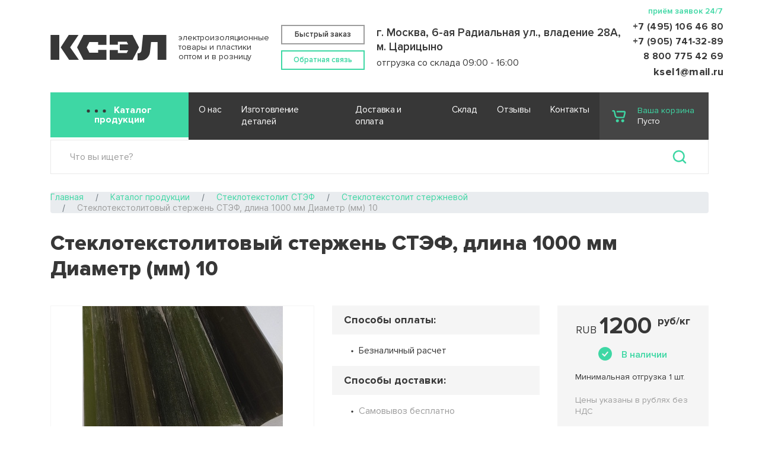

--- FILE ---
content_type: text/html; charset=UTF-8
request_url: https://xn--j1acr2c.xn--p1ai/catalog/steklotextol/sterzhnevoy-steklotextolit/steklotekstolitovyy-sterzhen-stef-dlina-1000-mm-10/
body_size: 23258
content:
<!DOCTYPE html>
<html class="no-js no-support-webp is-waypoing-bg-load" lang="ru">
<head>
	<meta http-equiv="Content-Type" content="text/html; charset=UTF-8" />
<meta name="description" content="Компания ООО «КСЭЛ» предлагает купить Стеклотекстолитовый стержень СТЭФ, длина 1000 мм диаметр (мм) 10 в Москве. Доставка по Москве и области. Продукция в наличии на складе. Сертификаты. ☎ +7 (495) 106 46 80" />
<link rel="canonical" href="https://xn--j1acr2c.xn--p1ai/catalog/steklotextol/sterzhnevoy-steklotextolit/steklotekstolitovyy-sterzhen-stef-dlina-1000-mm-10/" />
<script data-skip-moving="true">(function(w, d, n) {var cl = "bx-core";var ht = d.documentElement;var htc = ht ? ht.className : undefined;if (htc === undefined || htc.indexOf(cl) !== -1){return;}var ua = n.userAgent;if (/(iPad;)|(iPhone;)/i.test(ua)){cl += " bx-ios";}else if (/Windows/i.test(ua)){cl += ' bx-win';}else if (/Macintosh/i.test(ua)){cl += " bx-mac";}else if (/Linux/i.test(ua) && !/Android/i.test(ua)){cl += " bx-linux";}else if (/Android/i.test(ua)){cl += " bx-android";}cl += (/(ipad|iphone|android|mobile|touch)/i.test(ua) ? " bx-touch" : " bx-no-touch");cl += w.devicePixelRatio && w.devicePixelRatio >= 2? " bx-retina": " bx-no-retina";if (/AppleWebKit/.test(ua)){cl += " bx-chrome";}else if (/Opera/.test(ua)){cl += " bx-opera";}else if (/Firefox/.test(ua)){cl += " bx-firefox";}ht.className = htc ? htc + " " + cl : cl;})(window, document, navigator);</script>


<link href="/bitrix/js/ui/bootstrap4/css/bootstrap.css?1666807352182028" type="text/css"  rel="stylesheet" />
<link href="/bitrix/cache/css/s1/ksel/page_5ba73bc74fecbf0f3c7f92a8e3408a94/page_5ba73bc74fecbf0f3c7f92a8e3408a94_v1.css?176065964225157" type="text/css"  rel="stylesheet" />
<link href="/bitrix/cache/css/s1/ksel/default_42da7ce1b20995ff74826c2a8bb81f9f/default_42da7ce1b20995ff74826c2a8bb81f9f_v1.css?17606595853113" type="text/css"  rel="stylesheet" />
<link href="/bitrix/cache/css/s1/ksel/template_ec7c164a371964bc3a9df9c71c09ff23/template_ec7c164a371964bc3a9df9c71c09ff23_v1.css?1761084760394106" type="text/css"  data-template-style="true" rel="stylesheet" />







<meta name="format-detection" content="telephone=no">
<meta name="viewport" content="width=device-width, initial-scale=1, shrink-to-fit=no">
<meta name="theme-color" content="#000000">
<meta name="msapplication-navbutton-color" content="#000000">
<meta name="apple-mobile-web-app-status-bar-style" content="#000000">
<link rel="shortcut icon" href="/local/templates/ksel/img/blocks/favicon/favicon.png" type="image/png">



	<title>Стеклотекстолитовый стержень СТЭФ, длина 1000 мм, диаметр (мм) 10 купить в Москве</title>

		
	
	
			
		
	
	  

    	<!-- openGraph -->
	<meta property="og:url" content="https://xn--j1acr2c.xn--p1ai/catalog/steklotextol/sterzhnevoy-steklotextolit/steklotekstolitovyy-sterzhen-stef-dlina-1000-mm-10/">
	<meta property="og:type" content="website">
	<meta property="og:title" content="Стеклотекстолитовый стержень СТЭФ, длина 1000 мм, диаметр (мм) 10 купить в Москве">
	<meta property="og:description" content="Компания ООО «КСЭЛ» предлагает купить Стеклотекстолитовый стержень СТЭФ, длина 1000 мм диаметр (мм) 10 в Москве. Доставка по Москве и области. Продукция в наличии на складе. Сертификаты. ☎ +7 (495) 106 46 80">
	<meta property="og:image" content="https://xn--j1acr2c.xn--p1ai/upload/resize_cache/iblock/5df/4801jzhbecjjmycq920g536q2a3zh8wh/1200_630_2/IMG_20210512_0844261_e1620907983375_scaled.jpg">
	<!-- openGraph end-->
      <!-- Google Tag Manager -->
<!-- End Google Tag Manager -->
		<!-- Global site tag (gtag.js) - Google Analytics -->
</head>
<body class="
      ">
<!-- Google Tag Manager (noscript) -->
<noscript><iframe src="https://www.googletagmanager.com/ns.html?id=GTM-THC4V2RZ"
height="0" width="0" style="display:none;visibility:hidden"></iframe></noscript>
<!-- End Google Tag Manager (noscript) -->





<div class="page-layout-def">
	<header class="header-def navbar navbar-expand-lg navbar-dark js__header-def">
		<div class="header-def__main container">
			<p class="logo-header-def">
	<a
		href="/"
		class="logo-header-def__preview"
	><img
		src="/local/templates/ksel/img/blocks/logo/logo.svg"
		width="196"
		height="44"
		alt=""
	></a>
	<span class="logo-header-def__text">
		электроизоляционные<br/>
		товары и пластики <br/>
		оптом и в розницу
	</span>
</p>
			<ul class="menu-header-contacts">
	<li><a
		href="#modal-quick-order-def"
		class="quick-order-header-def btn btn-outline-secondary"
		data-bs-toggle="modal"
		role="button"
	>Быстрый заказ</a></li>
	<li><a
		href="#modal-feedback-def"
		class="feedback-header-def btn btn-outline-primary"
		data-bs-toggle="modal"
		role="button"
	>Обратная связь</a></li>
</ul>
			<div class="contacts-header-def">
	<p class="contacts-header-def__address">г. Москва, 6-ая Радиальная ул., владение 28А, <br>
		 м. Царицыно
	</p>
	<p class="contacts-header-def__note">отгрузка со склада 09:00 - 16:00
	</p>
</div>

			<p class="phone-header-def">
 <span class="phone-header-def__label">приём заявок 24/7</span> 
 <span class="phone-header-def__phone"><a href="tel:+74951064680">+7 (495) 106 46 80</a></span> 
 <span class="phone-header-def__phone"><a href="tel:+79057413289">+7 (905) 741-32-89</a></span> 
 <span class="phone-header-def__phone"><a href="tel:88007754269">8 800 775 42 69</a></span> 
 <span class="phone-header-def__mail"><a href="mailto:ksel1@mail.ru">ksel1@mail.ru</a></span>
</p>		</div>


		<div class="header-def__other container">

			<div class="menu-catalog-header-def dropdown">
				<button class="menu-catalog-header-def__toggle btn btn-lg btn-primary" type="button" id="menu-catalog" data-bs-toggle="dropdown" aria-expanded="false">Каталог продукции</button>

				<div class="menu-catalog-header-def__menu dropdown-menu" aria-labelledby="menu-catalog">
					<button class="menu-catalog-header-def__menu-close btn-close" type="button" data-bs-toggle="dropdown" aria-expanded="false" aria-label="Close"><span class="visually-hidden">Закрыть</span></button>

					<div class="menu-catalog-header-def__menu-inner">
						<div class="menu-catalog-header-def__menu-main">
							
	<div class="menu-catalog-dropdown-main">
														<div
					id="bx_1847241719_1"
					class="menu-catalog-dropdown-main__item"
				>
					<p class="menu-catalog-dropdown-main__title"><a href="/catalog/ftoroplast/">Фторопласт, ФУМ лента</a></p>

											<ul class="menu-catalog-dropdown-main__submenu list-not-default">
															<li class="menu-catalog-dropdown-main__submenu-item"><a href="/catalog/ftoroplast/sterzhnevoyftoroplast/">Фторопласт стержневой Ф4</a></li>
															<li class="menu-catalog-dropdown-main__submenu-item"><a href="/catalog/ftoroplast/ftoroplastovaya-trubka/">Фторопластовая трубка</a></li>
															<li class="menu-catalog-dropdown-main__submenu-item"><a href="/catalog/ftoroplast/ftoroplast-sterzhnevoi-f4k20/">Фторопласт стержневой Ф4К20</a></li>
															<li class="menu-catalog-dropdown-main__submenu-item"><a href="/catalog/ftoroplast/listovoy-ftoroplast/">Фторопласт листовой Ф4</a></li>
															<li class="menu-catalog-dropdown-main__submenu-item"><a href="/catalog/ftoroplast/ftoroplast-listovoi-f4k20/">Фторопласт листовой Ф4К20</a></li>
															<li class="menu-catalog-dropdown-main__submenu-item"><a href="/catalog/ftoroplast/fum/">ФУМ лента</a></li>
													</ul>
									</div>
															<div
					id="bx_1847241719_2"
					class="menu-catalog-dropdown-main__item"
				>
					<p class="menu-catalog-dropdown-main__title"><a href="/catalog/kaprolon/">Капролон Полиамид ПА 6</a></p>

											<ul class="menu-catalog-dropdown-main__submenu list-not-default">
															<li class="menu-catalog-dropdown-main__submenu-item"><a href="/catalog/kaprolon/listovoy-kaprolon/">Капролон листовой</a></li>
															<li class="menu-catalog-dropdown-main__submenu-item"><a href="/catalog/kaprolon/sterzhnevoy-kaprolon/">Капролон стержневой</a></li>
													</ul>
									</div>
															<div
					id="bx_1847241719_3"
					class="menu-catalog-dropdown-main__item"
				>
					<p class="menu-catalog-dropdown-main__title"><a href="/catalog/g-kaprolon/">Графитонаполненный капролон</a></p>

											<ul class="menu-catalog-dropdown-main__submenu list-not-default">
															<li class="menu-catalog-dropdown-main__submenu-item"><a href="/catalog/g-kaprolon/g-kaprolon-list/">Графитонаполненные капролоновые листы</a></li>
															<li class="menu-catalog-dropdown-main__submenu-item"><a href="/catalog/g-kaprolon/g-kaprolon-st/">Графитонаполненные капролоновые стержни</a></li>
													</ul>
									</div>
																							<div
					id="bx_1847241719_4"
					class="menu-catalog-dropdown-main__item"
				>
					<p class="menu-catalog-dropdown-main__title"><a href="/catalog/poliacetal/">Полиацеталь ПОМ</a></p>

											<ul class="menu-catalog-dropdown-main__submenu list-not-default">
															<li class="menu-catalog-dropdown-main__submenu-item"><a href="/catalog/poliacetal/sterzhnevoy-poliacetal/">Полиацеталь ПОМ стержневой</a></li>
															<li class="menu-catalog-dropdown-main__submenu-item"><a href="/catalog/poliacetal/listovoy-poliacetal/">Полиацеталь ПОМ листовой</a></li>
													</ul>
									</div>
															<div
					id="bx_1847241719_5"
					class="menu-catalog-dropdown-main__item"
				>
					<p class="menu-catalog-dropdown-main__title"><a href="/catalog/textolit/">Текстолит</a></p>

											<ul class="menu-catalog-dropdown-main__submenu list-not-default">
															<li class="menu-catalog-dropdown-main__submenu-item"><a href="/catalog/textolit/listovoy-textolit/">Текстолит листовой</a></li>
															<li class="menu-catalog-dropdown-main__submenu-item"><a href="/catalog/textolit/sterzhnevoy-textolit/">Текстолит стержневой</a></li>
													</ul>
									</div>
															<div
					id="bx_1847241719_6"
					class="menu-catalog-dropdown-main__item"
				>
					<p class="menu-catalog-dropdown-main__title"><a href="/catalog/steklotextol/">Стеклотекстолит СТЭФ</a></p>

											<ul class="menu-catalog-dropdown-main__submenu list-not-default">
															<li class="menu-catalog-dropdown-main__submenu-item"><a href="/catalog/steklotextol/listovoy-steklotextolit/">Стеклотекстолит листовой</a></li>
															<li class="menu-catalog-dropdown-main__submenu-item"><a href="/catalog/steklotextol/sterzhnevoy-steklotextolit/">Стеклотекстолит стержневой</a></li>
													</ul>
									</div>
																							<div
					id="bx_1847241719_8"
					class="menu-catalog-dropdown-main__item"
				>
					<p class="menu-catalog-dropdown-main__title"><a href="/catalog/elektrokarton/">Электрокартон</a></p>

											<ul class="menu-catalog-dropdown-main__submenu list-not-default">
															<li class="menu-catalog-dropdown-main__submenu-item"><a href="/catalog/elektrokarton/rulonnyj-elektrokarton/">Электрокартон рулонный</a></li>
															<li class="menu-catalog-dropdown-main__submenu-item"><a href="/catalog/elektrokarton/listovoy-elektrokarton/">Электрокартон листовой</a></li>
													</ul>
									</div>
															<div
					id="bx_1847241719_9"
					class="menu-catalog-dropdown-main__item"
				>
					<p class="menu-catalog-dropdown-main__title"><a href="/catalog/poliuretan/">Полиуретан</a></p>

											<ul class="menu-catalog-dropdown-main__submenu list-not-default">
															<li class="menu-catalog-dropdown-main__submenu-item"><a href="/catalog/poliuretan/listovoy-poliuretan/">Полиуретан листовой</a></li>
															<li class="menu-catalog-dropdown-main__submenu-item"><a href="/catalog/poliuretan/sterzhnevoy-poliuretan/">Полиуретан стержневой</a></li>
													</ul>
									</div>
															<div
					id="bx_1847241719_10"
					class="menu-catalog-dropdown-main__item"
				>
					<p class="menu-catalog-dropdown-main__title"><a href="/catalog/plastikat/">Пластикат</a></p>

											<ul class="menu-catalog-dropdown-main__submenu list-not-default">
															<li class="menu-catalog-dropdown-main__submenu-item"><a href="/catalog/plastikat/rulonnyj-plastikat/">Пластикат рулонный</a></li>
													</ul>
									</div>
															<div
					id="bx_1847241719_11"
					class="menu-catalog-dropdown-main__item"
				>
					<p class="menu-catalog-dropdown-main__title"><a href="/catalog/letsar/">ЛЭТСАР</a></p>

											<ul class="menu-catalog-dropdown-main__submenu list-not-default">
															<li class="menu-catalog-dropdown-main__submenu-item"><a href="/catalog/letsar/tolshchina-0-2-mm/">Толщина 0,2 мм</a></li>
															<li class="menu-catalog-dropdown-main__submenu-item"><a href="/catalog/letsar/tolshchina-0-5-mm/">Толщина 0,5 мм</a></li>
													</ul>
									</div>
															<div
					id="bx_1847241719_12"
					class="menu-catalog-dropdown-main__item"
				>
					<p class="menu-catalog-dropdown-main__title"><a href="/catalog/viniplast/">Винипласт</a></p>

											<ul class="menu-catalog-dropdown-main__submenu list-not-default">
															<li class="menu-catalog-dropdown-main__submenu-item"><a href="/catalog/viniplast/viniplast-listovoy/">Винипласт листовой</a></li>
															<li class="menu-catalog-dropdown-main__submenu-item"><a href="/catalog/viniplast/prutok-svarochnyy/">Пруток сварочный</a></li>
													</ul>
									</div>
																							<div
					id="bx_1847241719_14"
					class="menu-catalog-dropdown-main__item"
				>
					<p class="menu-catalog-dropdown-main__title"><a href="/catalog/plenkosintokarton-psk/">Пленкосинтокартон ПСК (СИНТОФЛЕКС)</a></p>

											<ul class="menu-catalog-dropdown-main__submenu list-not-default">
															<li class="menu-catalog-dropdown-main__submenu-item"><a href="/catalog/plenkosintokarton-psk/psk-515-51/">ПСК 515 (51)</a></li>
															<li class="menu-catalog-dropdown-main__submenu-item"><a href="/catalog/plenkosintokarton-psk/psk-616-61/">ПСК 616 (61)</a></li>
													</ul>
									</div>
															<div
					id="bx_1847241719_15"
					class="menu-catalog-dropdown-main__item"
				>
					<p class="menu-catalog-dropdown-main__title"><a href="/catalog/lakotkan/">Лакоткань</a></p>

											<ul class="menu-catalog-dropdown-main__submenu list-not-default">
															<li class="menu-catalog-dropdown-main__submenu-item"><a href="/catalog/lakotkan/lkm/">ЛКМ</a></li>
															<li class="menu-catalog-dropdown-main__submenu-item"><a href="/catalog/lakotkan/lsk/">ЛСК</a></li>
															<li class="menu-catalog-dropdown-main__submenu-item"><a href="/catalog/lakotkan/lsm/">ЛСМ</a></li>
															<li class="menu-catalog-dropdown-main__submenu-item"><a href="/catalog/lakotkan/lsp/">ЛСП</a></li>
															<li class="menu-catalog-dropdown-main__submenu-item"><a href="/catalog/lakotkan/lshm/">ЛШМ</a></li>
													</ul>
									</div>
															<div
					id="bx_1847241719_16"
					class="menu-catalog-dropdown-main__item"
				>
					<p class="menu-catalog-dropdown-main__title"><a href="/catalog/trubka-tkr/">Трубка ТКР</a></p>

											<ul class="menu-catalog-dropdown-main__submenu list-not-default">
															<li class="menu-catalog-dropdown-main__submenu-item"><a href="/catalog/trubka-tkr/ispolnenie-i/">Исполнение I</a></li>
															<li class="menu-catalog-dropdown-main__submenu-item"><a href="/catalog/trubka-tkr/ispolnenie-ii/">Исполнение II </a></li>
													</ul>
									</div>
															<div
					id="bx_1847241719_17"
					class="menu-catalog-dropdown-main__item"
				>
					<p class="menu-catalog-dropdown-main__title"><a href="/catalog/lenty/">Ленты</a></p>

											<ul class="menu-catalog-dropdown-main__submenu list-not-default">
															<li class="menu-catalog-dropdown-main__submenu-item"><a href="/catalog/lenty/lenta-smolyanaya/">Лента смоляная</a></li>
															<li class="menu-catalog-dropdown-main__submenu-item"><a href="/catalog/lenty/lskl/">Стеклоткань ЛСКЛ</a></li>
															<li class="menu-catalog-dropdown-main__submenu-item"><a href="/catalog/lenty/lsbe-155-180/">ЛСБЭ 155/180</a></li>
													</ul>
									</div>
															<div
					id="bx_1847241719_18"
					class="menu-catalog-dropdown-main__item"
				>
					<p class="menu-catalog-dropdown-main__title"><a href="/catalog/plenki/">Плёнки</a></p>

											<ul class="menu-catalog-dropdown-main__submenu list-not-default">
															<li class="menu-catalog-dropdown-main__submenu-item"><a href="/catalog/plenki/plenka-pjet-je/">ПЛЕНКА ПЭТ</a></li>
													</ul>
									</div>
																							<div
					id="bx_1847241719_82"
					class="menu-catalog-dropdown-main__item"
				>
					<p class="menu-catalog-dropdown-main__title"><a href="/catalog/vtulki-kaprolonovye/">Втулки капролоновые</a></p>

											<ul class="menu-catalog-dropdown-main__submenu list-not-default">
															<li class="menu-catalog-dropdown-main__submenu-item"><a href="/catalog/vtulki-kaprolonovye/vtulki-kaprolonovye-maslonapolnennye/"> Втулки капролоновые маслонаполненные</a></li>
															<li class="menu-catalog-dropdown-main__submenu-item"><a href="/catalog/vtulki-kaprolonovye/vtulki-kaprolonovye-grafitonapolnennye/">Втулки капролоновые графитонаполненные</a></li>
															<li class="menu-catalog-dropdown-main__submenu-item"><a href="/catalog/vtulki-kaprolonovye/vtulki-kaprolonovye-pa-6/">Втулки капролоновые ПА-6</a></li>
													</ul>
									</div>
																															<div
					id="bx_1847241719_86"
					class="menu-catalog-dropdown-main__item"
				>
					<p class="menu-catalog-dropdown-main__title"><a href="/catalog/nabivki-salnikovye/">Набивки сальниковые</a></p>

											<ul class="menu-catalog-dropdown-main__submenu list-not-default">
															<li class="menu-catalog-dropdown-main__submenu-item"><a href="/catalog/nabivki-salnikovye/nabivka-ftoroplastovaya-ptfe-ptfe-belaya/"> Набивка фторопластовая ПТФЭ (PTFE) белая</a></li>
															<li class="menu-catalog-dropdown-main__submenu-item"><a href="/catalog/nabivki-salnikovye/nabivka-agi/">Набивка АГИ</a></li>
															<li class="menu-catalog-dropdown-main__submenu-item"><a href="/catalog/nabivki-salnikovye/nabivka-ap-31/">Набивка АП-31</a></li>
															<li class="menu-catalog-dropdown-main__submenu-item"><a href="/catalog/nabivki-salnikovye/nabivka-apr-31/">Набивка АПР-31</a></li>
															<li class="menu-catalog-dropdown-main__submenu-item"><a href="/catalog/nabivki-salnikovye/nabivka-as/">Набивка АС</a></li>
															<li class="menu-catalog-dropdown-main__submenu-item"><a href="/catalog/nabivki-salnikovye/nabivka-lp-31/">Набивка ЛП-31</a></li>
															<li class="menu-catalog-dropdown-main__submenu-item"><a href="/catalog/nabivki-salnikovye/nabivka-ftoroplastovaya-ptfe-ptfe-propitannaya-ftoroplastovoy-suspenziey/">Набивка фторопластовая ПТФЭ (PTFE) пропитанная фторопластовой суспензией</a></li>
															<li class="menu-catalog-dropdown-main__submenu-item"><a href="/catalog/nabivki-salnikovye/nabivka-ftoroplastovaya-ptfe-ptfe-chernaya/">Набивка фторопластовая ПТФЭ (PTFE) черная</a></li>
															<li class="menu-catalog-dropdown-main__submenu-item"><a href="/catalog/nabivki-salnikovye/nabivka-khbp-31/">Набивка ХБП-31</a></li>
													</ul>
									</div>
															<div
					id="bx_1847241719_19"
					class="menu-catalog-dropdown-main__item"
				>
					<p class="menu-catalog-dropdown-main__title"><a href="/catalog/fibra/">Фибра листовая</a></p>

											<ul class="menu-catalog-dropdown-main__submenu list-not-default">
															<li class="menu-catalog-dropdown-main__submenu-item"><a href="/catalog/fibra/pfs/">ПФС</a></li>
															<li class="menu-catalog-dropdown-main__submenu-item"><a href="/catalog/fibra/fpk/">ФПК</a></li>
															<li class="menu-catalog-dropdown-main__submenu-item"><a href="/catalog/fibra/ft/">ФТ</a></li>
															<li class="menu-catalog-dropdown-main__submenu-item"><a href="/catalog/fibra/fe/">ФЭ</a></li>
													</ul>
									</div>
														</div>
						</div>

						<div class="menu-catalog-header-def__menu-other">
							
	<ul class="menu-catalog-dropdown-other list-not-default">
																														<li
					id="bx_4145281613_81"
					class="menu-catalog-dropdown-other__item"
				><a href="/catalog/kaprolon-sterzhen-maslonapolnennyy/">Капролон стержень маслонаполненный</a></li>
																															<li
					id="bx_4145281613_7"
					class="menu-catalog-dropdown-other__item"
				><a href="/catalog/getinax/">Гетинакс листовой</a></li>
																																									<li
					id="bx_4145281613_13"
					class="menu-catalog-dropdown-other__item"
				><a href="/catalog/plenkojelektrokarton-pjek/">Пленкоэлектрокартон ПЭК</a></li>
																																									<li
					id="bx_4145281613_96"
					class="menu-catalog-dropdown-other__item"
				><a href="/catalog/asbestovaya-tkan/">Асбестовая ткань</a></li>
																					<li
					id="bx_4145281613_97"
					class="menu-catalog-dropdown-other__item"
				><a href="/catalog/dyuroston/">Дюростон</a></li>
																<li
					id="bx_4145281613_56"
					class="menu-catalog-dropdown-other__item"
				><a href="/catalog/izolenta/">Изолента</a></li>
																										<li
					id="bx_4145281613_21"
					class="menu-catalog-dropdown-other__item"
				><a href="/catalog/izofleks-191/">Изофлекс 191</a></li>
						</ul>
						</div>
					</div>
				</div>
			</div>

			<div class="header-def__menu">
				
  <ul class="menu-header-def navbar-nav">
                  <li class="nav-item"><a
          href="/company/"
          class="nav-link "
        >О нас</a></li>
                        <li class="nav-item"><a
          href="/services/"
          class="nav-link "
        >Изготовление деталей</a></li>
                        <li class="nav-item"><a
          href="/dostavka-i-oplata/"
          class="nav-link "
        >Доставка и оплата</a></li>
                        <li class="nav-item"><a
          href="/company/#sklad"
          class="nav-link "
        >Склад</a></li>
                        <li class="nav-item"><a
          href="/reviews/"
          class="nav-link "
        >Отзывы</a></li>
                        <li class="nav-item"><a
          href="/contacts/"
          class="nav-link "
        >Контакты</a></li>
            </ul>
			</div>

						<p class="basket-header-def js__basket-header-def "><a class="open-quick-order" href="#">
				<span class="basket-header-def__label">Ваша корзина</span>
				<span class="basket-header-def__value"><span class="basket-header-def__value-number js__basket-header-def__value-number">Пусто</span></span>
			</a></p>

			<button class="navbar-toggler" type="button" data-bs-toggle="collapse" data-bs-target="#navbarSupportedContent" aria-controls="navbarSupportedContent" aria-expanded="false" aria-label="Toggle navigation"><span class="navbar-toggler-icon"></span></button>
		</div>

		<div class="header-def__menu-mobile collapse" id="navbarSupportedContent">
			
  <ul class="menu-header-def navbar-nav">
                  <li class="nav-item"><a
          href="/company/"
          class="nav-link "
        >О нас</a></li>
                        <li class="nav-item"><a
          href="/services/"
          class="nav-link "
        >Изготовление деталей</a></li>
                        <li class="nav-item"><a
          href="/dostavka-i-oplata/"
          class="nav-link "
        >Доставка и оплата</a></li>
                        <li class="nav-item"><a
          href="/company/#sklad"
          class="nav-link "
        >Склад</a></li>
                        <li class="nav-item"><a
          href="/reviews/"
          class="nav-link "
        >Отзывы</a></li>
                        <li class="nav-item"><a
          href="/contacts/"
          class="nav-link "
        >Контакты</a></li>
            </ul>
		</div>
	</header>
	<!-- End. Header-->
			
			<div id="title-search" class="search-header-def bx-searchtitle  bx-blue">
	<form action="/search/index.php" class="_search-header-def">
		<div class="input-group search-header-def__search">
			<input id="title-search-input" type="text" name="q" value="" autocomplete="off" class="form-control" placeholder="Что вы ищете?"/>
			<div class="input-group-append search-header-def__submit">
				<button class="btn btn-lg search-title-button" type="submit" name="s"><span class="visually-hidden">Что вы ищете?</span></button>
			</div>
		</div>
	</form>
</div>
		
	
	<div class="content-page-def">
		<div class="container">

			<ol class="breadcrumb" itemscope itemtype="http://schema.org/BreadcrumbList"><li class="breadcrumb-item" itemprop="itemListElement" itemscope itemtype="http://schema.org/ListItem"><a href="/"  itemprop="item"><span itemprop="name">Главная</span></a></li><li class="breadcrumb-item" itemprop="itemListElement" itemscope itemtype="http://schema.org/ListItem"><a href="/catalog/" itemprop="item"><span itemprop="name">Каталог продукции</span></a><meta itemprop="position" content="1" /></li><li class="breadcrumb-item" itemprop="itemListElement" itemscope itemtype="http://schema.org/ListItem"><a href="/catalog/steklotextol/" itemprop="item"><span itemprop="name">Стеклотекстолит СТЭФ</span></a><meta itemprop="position" content="2" /></li><li class="breadcrumb-item" itemprop="itemListElement" itemscope itemtype="http://schema.org/ListItem"><a href="/catalog/steklotextol/sterzhnevoy-steklotextolit/" itemprop="item"><span itemprop="name">Стеклотекстолит стержневой</span></a><meta itemprop="position" content="3" /></li><li class="breadcrumb-item active" aria-current="page" itemprop="itemListElement" itemscope itemtype="http://schema.org/ListItem"><span itemprop="name">Стеклотекстолитовый стержень СТЭФ, длина 1000 мм Диаметр (мм) 10</span><meta itemprop="position" content="4" /></li></ol>
      														



<div class="product-block_6169 product-page-def js__product-page-def" itemscope itemtype="http://schema.org/Product">
			<h1 class="product-page-def__title product-page-def__title-main" itemprop="name">
			Стеклотекстолитовый стержень СТЭФ, длина 1000 мм														Диаметр (мм) 10					
		</h1>
	
	<div class="product-page-def__header">
		<div class="product-page-def__header-photo">
							<p class="product-page-def__photo"><img
					src="/upload/resize_cache/iblock/5df/4801jzhbecjjmycq920g536q2a3zh8wh/450_450_1/IMG_20210512_0844261_e1620907983375_scaled.jpg"
					width="338"
					height="450"
					srcset="/upload/resize_cache/iblock/5df/4801jzhbecjjmycq920g536q2a3zh8wh/450_450_1/IMG_20210512_0844261_e1620907983375_scaled.jpg 2x"
					alt="Стеклотекстолитовый стержень СТЭФ, длина 1000 мм, Диаметр (мм) 10"
					title="Стеклотекстолитовый стержень СТЭФ, длина 1000 мм, Диаметр (мм) 10"
					itemprop="image"
				></p>
					</div>

		<div class="product-page-def__header-info">
			

			<div class="label-with-value-plate">
  <p class="label-with-value-plate__label">Способы оплаты:</p>
  <div class="label-with-value-plate__value">
    <ul class="list-dot small">
      <li>Безналичный расчет</li>
    </ul>
  </div>
</div>

			<div class="label-with-value-plate">
  <p class="label-with-value-plate__label">Способы доставки:</p>

  <div class="label-with-value-plate__value">
    <ul class="list-dot small text-secondary">
      <li>
        <span class="text-primary fw-semibold"></span>
        Самовывоз  бесплатно
      </li>
      <li>
        <span class="text-primary fw-semibold">Транспортной компанией</span>
        бесплатная доставка до ТК
      </li>
      <li><span class="text-primary fw-semibold">Автопарк компании</span>
        от 300 руб.
      </li>
    </ul>
  </div>
</div>

			<p class="product-page-def__header-info-service"><a href="/services/" class="btn btn-lg btn-outline-primary">Перейти к услугам по изготовлению деталей</a></p>
		</div>

		<div class="product-page-def__header-buy" itemprop="offers" itemscope itemtype="https://schema.org/Offer">
			<div class="product-page-def__header-buy-inner">
									<p class="price-card-big">
						<span itemprop="priceCurrency">RUB</span>
						<span class="price-product_6169 price-card-big__value" itemprop="price">1200</span>
						<span class="price-card-big__unit">руб/кг</span>
					</p>

									
									<p class="available-product-def">В наличии</p>
				

				<div class="note-buy">
										  <p>Минимальная отгрузка 1 шт.</p>
					
					
                    <p class="text-secondary">Цены указаны в рублях без НДС</p>

                    <p class="fw-semibold">Оптовая цена — от 70 000 руб. или от 100 ед. одного наименования</p>

				</div>

								

					

						<p class="price-full_6169 price-card-second-big">Итого: 1200 .руб</p>
					
					<div class="product-page-def__header-buy-order js__product-page-def__header-buy-order">
						<div class="input-type-number-def input-group product-page-def__quantity js__input-type-number-def">
							<button
								type="button"
								class="input-type-number-def__minus btn btn-light js__input-type-number-def__minus"
							>
								<span class="visually-hidden">Уменьшить</span>
								-
							</button>

							<input
                                data-price-product="6169"
								type="text"
								class="input-type-number-def__value form-control form-control js__input-type-number-def__value"

																	data-value="1"
								
								
																	data-unit="кг"
								
								placeholder="1 кг"
							>

							<button
								type="button"
								class="input-type-number-def__plus btn btn-light js__input-type-number-def__plus"
							>
								<span class="visually-hidden">Увеличить</span>
								+
							</button>
						</div>

						<p class="product-page-def__order"><a
							href="#"
							data-product="6169"
							data-quantity="1 кг"
								data-price=""
							class="btn btn-primary js__product-page-def__order-link js_button-quick-form js__add_to_cart "
						></a></p>











					</div>
                    <p class="product-page-def__order"><a
                                href="#modal-quick-order-def_6169"
                                data-product="6169"
                                data-quantity="1 кг"

                                role="button"
                                class="btn btn-lg btn-primary js__product-page-def__order-link js_button-quick-form js__quick_order  w-100"
                        >Купить</a></p>


							</div>
		</div>
	</div>


			<div class="product-page-def__desc">
			<p class="product-page-def__title-section">Описание</p>

			<div class="desc-product-page" itemprop="description">
				Стеклотекстолит стержневой
Минимальный размер заказа 5 кг

Стеклотекстолит стержневой – представляет собой слоистый прессованный стеклопластик, изготовленный методом намотки стеклоткани, пропитанной модифицированным феноло-формальдегидным связующим.

Поверхность гладкая, ровная, без раковин, трещин и сколов.
Цвет от светло-желтого до зеленоватого.

Обладает высокой механической и электрической прочностью.
Стоек к химическому воздействию.
Влагостоек.

Стеклотекстолит стержневой СТЭФ обрабатывается точением, фрезерованием, сверлением. Используется в машиностроении, химической и электроизоляционной промышленности.
<br><br>
<div class="wrap-table">
<table class="table">
<thead>
<tr>
<td><strong>Диаметр стержня стеклотекстолитового в  мм.</strong></td>
<td><strong>Вес стержня в кг. Длина 1000мм</strong></td>
</tr></thead>
<tbody>
<tr>
<td>Ф20мм</td>
<td>0,6кг</td>
</tr>
<tr>
<td>Ф30мм</td>
<td>1,3кг</td>
</tr>
<tr>
<td>Ф40мм</td>
<td>2,6кг</td>
</tr>
<tr>
<td>Ф50мм</td>
<td>3,9кг</td>
</tr>
<tr>
<td>Ф60мм</td>
<td>5,2кг</td>
</tr>
<tr>
<td>Ф80мм</td>
<td>9,5кг</td>
</tr>
<tr>
<td>Ф100мм</td>
<td>14,5кг</td>
</tr>
<tr>
<td>Ф120мм</td>
<td>21,6кг</td>
</tr>
</tbody>
</table>
</div>

<p>Стеклотекстолит &mdash; это слоистый материал, который изготавливается с помощью горячего прессования стеклотканей, которые пропитываются эпоксидной или фенолформальдегидной смолой.</p>
<p>Стеклотекстолит не токсичен, не взрывоопасен, температура воспламенения данного материала составляет от 300 до 500 градусов, одной из особенностей стеклотекстолита является повышенное электрическое сопротивление.</p>
<p>Различные марки стеклотекстолита обладают разными свойствами, которые зависят от множества параметров. Стеклотекстолит марки СТЭФ предназначен для работы на воздухе при нормальной температуре и влажности, данный материал выдерживает напряжение в 1000В и обладает высокой механической прочностью. Свойства стеклотекстолита СТЭФ-1 позволяют использовать данный материал в большем диапазоне температур, так как при его изготовлении использовались большее количество слоев ткани.</p>
<p>Материал марки СТЭД обладает еще более высокой устойчивостью к различным воздействиям, данный материал может работать в трансформаторном масле. Материал марки СТЭБ обладает пониженной горючестью, а полупроводниковые материалы на основе стеклотекстолита могут быть использованы в обмотках гидрогенераторов или в различных высоковольтных машинах.</p>
<p><strong>Основные атрибуты</strong>:<br>
  Страна производитель -Россия<br>
  Тип композиционного материала - Стеклотекстолит<br>
  Вид армирующего наполнителя - Слоистый<br>
  Гигроскопичность - Нет<br>
Токсичность материала - Нет</p>			</div>
		</div>
	

			
								<div class="product-page-def__chars">
				<p class="product-page-def__title-section">Характеристики</p>

				
									<ul class="chars-list-plate">
						<li class="chars-list-plate__item">
								<span class="chars-list-plate__name">Диаметр (мм):</span>
								<span class="chars-list-plate__value">10</span>
							</li>
																																																									<li class="chars-list-plate__item">
								<span class="chars-list-plate__name">Вес (кг):</span>
								<span class="chars-list-plate__value">0,35</span>
							</li>					</ul>
							</div>
					</div>

<div class="quick-order-block-def waypoing-bg-load full-width">
	<div class="container">
		<div class="quick-order-block-def__inner">
			<div class="quick-order-block-def__body waypoing-bg-load">
				<div class="quick-order-block-def__body-inner container waypoing-bg-load">
					<p class="quick-order-block-def__title">Быстрый заказ</p>
					<div class="quick-order-block-def__text">
						<p>Воспользуйтесь формой быстрого заказа и наши менеджеры обработают заявку в течение 30 минут с момента получения заявки!</p>
					</div>
				</div>
			</div>
			<div class="quick-order-block-def__form">
				<div class="quick-order-block-def__form-inner container">

					
<form name="SIMPLE_FORM_1" action="/catalog/steklotextol/sterzhnevoy-steklotextolit/steklotekstolitovyy-sterzhen-stef-dlina-1000-mm-10/" method="POST" enctype="multipart/form-data" class="request-form-def js__request-form-def"><input type="hidden" name="sessid" id="sessid_1" value="b9874cff0ec0a27e8154113a5af5db53" /><input type="hidden" name="WEB_FORM_ID" value="1" />
	
																																

		<div class="request-form-def__fields">
							<div class="request-form-def__info form-group">
					<div class="form-group">
						<label
							for="SIMPLE_FORM_1693e5ed7c5503"
							class="visually-hidden"
						>
							Ваше имя															*													</label>

						<input type="text" id="SIMPLE_FORM_1693e5ed7c5503"placeholder="Ваше имя *"data-sid="SIMPLE_QUESTION_658"class="form-control" name="form_text_1" value="">					</div>

					<div class="form-group">
						<label
							for="SIMPLE_FORM_1693e5ed7c550b"
							class="visually-hidden"
						>
							Контакт															*													</label>

						<input type="text" id="SIMPLE_FORM_1693e5ed7c550b"placeholder="Контакт *"data-sid="SIMPLE_QUESTION_515"class="form-control" name="form_text_2" value="">					</div>
				</div>
			

							<div class="request-form-def__message form-group">
					<label
						for="SIMPLE_FORM_1693e5ed7c550f"
						class="visually-hidden"
					>
						Сообщение											</label>

					<textarea name="form_textarea_3" cols="40" rows="2"id="SIMPLE_FORM_1693e5ed7c550f"placeholder="Сообщение "data-sid="SIMPLE_QUESTION_813"class="form-control" ></textarea>				</div>
			

			
				<input type="hidden" name="recaptchaResponse">

			

			

							<div class="form-group form-file-custom">
					 <input name="form_file_4" id="SIMPLE_FORM_1693e5ed7c5514"data-sid="SIMPLE_QUESTION_488"class="form-file-custom-input visually-hidden"  size="0" type="file" /><span class="bx-input-file-desc"></span>
					<label
						for="SIMPLE_FORM_1693e5ed7c5514"
						class="form-file-custom-label"
					>
						<span class="form-file-custom-label-icon"></span>
						<span class="form-file-custom-label-text">
							<span class="zone-dragdrop-file-def">
								<span class="zone-dragdrop-file-def__title">
									Прикрепите реквизиты для оперативного выставления счета																	</span>
								<span class="zone-dragdrop-file-def__note">Формат: .doc, .pdf, .xlsx, .png, .jpg. Размер не более 10 Мб</span>
							</span>
						</span>
					</label>
				</div>
					</div>


		<div class="request-form-def__submit-wrapper">
			<p class="accept-user-agreement-def request-form-def__accept-terms">
				Все поля обязательны для заполнения. Нажимая кнопку “Отправить заявку”, Вы соглашаетесь с&nbsp;<a href="/politika-konfidentsialnosti/">политикой конфиденциальности.</a>			</p>

			<div class="request-form-def__submit form-group">
				<input
					type="submit"
					class="btn btn-lg btn-outline-primary"
					name="web_form_submit"
					value="Отправить заявку"
									>

							</div>
		</div>

	
</form>				</div>
			</div>
		</div>
	</div>
</div>
	<div class="section-def bg-light full-width">
	<div class="container">
		<div class="title-with-more-def">
			<p class="title-section title-with-more-def__title">
				<span class="title-section__title">Другие товары</span>
				<span class="title-section__subtitle">категории Стеклотекстолит стержневой</span>
			</p>

			<p class="more-page-list-def title-with-more-def__more"><a class="btn btn-outline-primary" href="/catalog/">Весь каталог</a></p>
		</div>

								
	<div class="products-list-carousel-card swiper swiper-theme-default swiper-animation-default js__products-list-carousel-card">
		<div class="swiper-wrapper">

											<div class="product-block_6167 products-list-carousel-card__item swiper-slide">
					<div
						id="bx_3218110189_6167"
						class="product-card-def js__product-card-def"
					>
						<div class="product-card-def__preview-wrapper">
							
															<p class="product-card-def__preview"><a href="/catalog/steklotextol/sterzhnevoy-steklotextolit/steklotekstolitovyy-sterzhen-stef-dlina-1000-mm/"><img
									src="/upload/resize_cache/iblock/5df/4801jzhbecjjmycq920g536q2a3zh8wh/326_247_1/IMG_20210512_0844261_e1620907983375_scaled.jpg"
									loading="lazy"
									width="185"
									height="247"
									srcset="/upload/resize_cache/iblock/5df/4801jzhbecjjmycq920g536q2a3zh8wh/652_494_1/IMG_20210512_0844261_e1620907983375_scaled.jpg 2x"
									alt="Стеклотекстолитовый стержень СТЭФ, длина 1000 мм, толщина (мм) "
									title="Стеклотекстолитовый стержень СТЭФ, длина 1000 мм, толщина (мм) "
								></a></p>
													</div>

						<div class="product-card-def__body">
							
																								<p class="product-card-def__title"><a href="/catalog/steklotextol/sterzhnevoy-steklotextolit/steklotekstolitovyy-sterzhen-stef-dlina-1000-mm/">Стеклотекстолитовый стержень СТЭФ, длина 1000 мм</a></p>
															
							
															<p class="product-card-def__notice">Диаметр (мм) 150</p>
													</div>

						<div class="product-card-def__footer">
															<p class="retail-label-def">Розница (оптовая по запросу)</p>

								<div class="product-card-def__footer-prices">
									<div class="product-card-def__price">
										<p class="price-card-def">
											<span class="price-product_6167 price-card-def__value">720</span>
											<span class="price-card-def__unit">руб/кг</span>
										</p>
									</div>

																	</div>

								<form
									action="/catalog/steklotextol/sterzhnevoy-steklotextolit/steklotekstolitovyy-sterzhen-stef-dlina-1000-mm-10/"
									class="product-card-def__footer-cart js__product-card-def__footer-cart"
								>
									<div class="product-card-def__quantity">
										<input type="hidden" name="id" value="6167">
										<div class="input-type-number-def input-group js__input-type-number-def">
											<button
												type="button"
												class="input-type-number-def__minus btn btn-light js__input-type-number-def__minus"
											><span class="visually-hidden">Уменьшить</span>-</button>

											<input
                                               data-price-product="6167"
												type="text"
												class="input-type-number-def__value form-control form-control js__input-type-number-def__value"

																									data-value="1"
												
												
																									data-unit="кг"
																								placeholder="1 кг"
												aria-label="Количество товара"
											>

											<button
												type="button"
												class="input-type-number-def__plus btn btn-light js__input-type-number-def__plus"
											><span class="visually-hidden">Увеличить</span>+</button>
										</div>
									</div>

                                    <div class="list_add_cart_buttons d-flex">
                                        <a
                                                href="#modal-quick-order-def"
                                                data-product="6167"
                                                data-quantity="1 кг"
                                                data-price=""

                                                class="btn btn-primary js__product-line-def__orde-link js__add_to_cart "
                                        ></a>


                                        <p class="product-line-def__order w-100"><a
                                                    href="#modal-quick-order-def"
                                                    data-product="6167"
                                                    data-quantity="1 кг"
                                                    data-price=""

                                                    class="btn btn-primary js__product-line-def__orde-link js__quick_order"
                                            >Купить</a>

                                        </p>
                                    </div>
								</form>

							
														  <p class="order-minimum-def">Минимальная отгрузка 1 шт.</p>
													</div>
					</div>
				</div>
											<div class="product-block_5917 products-list-carousel-card__item swiper-slide">
					<div
						id="bx_3218110189_5917"
						class="product-card-def js__product-card-def"
					>
						<div class="product-card-def__preview-wrapper">
							
															<p class="product-card-def__preview"><a href="/catalog/steklotextol/sterzhnevoy-steklotextolit/steklotekstolitovyj-sterzhen-dlina-1000-mm-9/"><img
									src="/upload/resize_cache/iblock/5df/4801jzhbecjjmycq920g536q2a3zh8wh/326_247_1/IMG_20210512_0844261_e1620907983375_scaled.jpg"
									loading="lazy"
									width="185"
									height="247"
									srcset="/upload/resize_cache/iblock/5df/4801jzhbecjjmycq920g536q2a3zh8wh/652_494_1/IMG_20210512_0844261_e1620907983375_scaled.jpg 2x"
									alt="Стеклотекстолитовый стержень СТЭФ, длина 1000 мм, толщина (мм) "
									title="Стеклотекстолитовый стержень СТЭФ, длина 1000 мм, толщина (мм) "
								></a></p>
													</div>

						<div class="product-card-def__body">
							
																								<p class="product-card-def__title"><a href="/catalog/steklotextol/sterzhnevoy-steklotextolit/steklotekstolitovyj-sterzhen-dlina-1000-mm-9/">Стеклотекстолитовый стержень СТЭФ, длина 1000 мм</a></p>
															
							
													</div>

						<div class="product-card-def__footer">
															<p class="retail-label-def">Розница (оптовая по запросу)</p>

								<div class="product-card-def__footer-prices">
									<div class="product-card-def__price">
										<p class="price-card-def">
											<span class="price-product_5917 price-card-def__value">720</span>
											<span class="price-card-def__unit">руб/кг</span>
										</p>
									</div>

																	</div>

								<form
									action="/catalog/steklotextol/sterzhnevoy-steklotextolit/steklotekstolitovyy-sterzhen-stef-dlina-1000-mm-10/"
									class="product-card-def__footer-cart js__product-card-def__footer-cart"
								>
									<div class="product-card-def__quantity">
										<input type="hidden" name="id" value="5917">
										<div class="input-type-number-def input-group js__input-type-number-def">
											<button
												type="button"
												class="input-type-number-def__minus btn btn-light js__input-type-number-def__minus"
											><span class="visually-hidden">Уменьшить</span>-</button>

											<input
                                               data-price-product="5917"
												type="text"
												class="input-type-number-def__value form-control form-control js__input-type-number-def__value"

																									data-order-minimum="1"
													data-value="1"
												
																									data-delta-quantity="1"
												
																									data-unit="кг"
																								placeholder="1 кг"
												aria-label="Количество товара"
											>

											<button
												type="button"
												class="input-type-number-def__plus btn btn-light js__input-type-number-def__plus"
											><span class="visually-hidden">Увеличить</span>+</button>
										</div>
									</div>

                                    <div class="list_add_cart_buttons d-flex">
                                        <a
                                                href="#modal-quick-order-def"
                                                data-product="5917"
                                                data-quantity="1 кг"
                                                data-price=""

                                                class="btn btn-primary js__product-line-def__orde-link js__add_to_cart "
                                        ></a>


                                        <p class="product-line-def__order w-100"><a
                                                    href="#modal-quick-order-def"
                                                    data-product="5917"
                                                    data-quantity="1 кг"
                                                    data-price=""

                                                    class="btn btn-primary js__product-line-def__orde-link js__quick_order"
                                            >Купить</a>

                                        </p>
                                    </div>
								</form>

							
														  <p class="order-minimum-def">Минимальная отгрузка 1 шт.</p>
													</div>
					</div>
				</div>
											<div class="product-block_5916 products-list-carousel-card__item swiper-slide">
					<div
						id="bx_3218110189_5916"
						class="product-card-def js__product-card-def"
					>
						<div class="product-card-def__preview-wrapper">
							
															<p class="product-card-def__preview"><a href="/catalog/steklotextol/sterzhnevoy-steklotextolit/steklotekstolitovyj-sterzhen-dlina-1000-mm-8/"><img
									src="/upload/resize_cache/iblock/5df/4801jzhbecjjmycq920g536q2a3zh8wh/326_247_1/IMG_20210512_0844261_e1620907983375_scaled.jpg"
									loading="lazy"
									width="185"
									height="247"
									srcset="/upload/resize_cache/iblock/5df/4801jzhbecjjmycq920g536q2a3zh8wh/652_494_1/IMG_20210512_0844261_e1620907983375_scaled.jpg 2x"
									alt="Стеклотекстолитовый стержень СТЭФ, длина 1000 мм, толщина (мм) "
									title="Стеклотекстолитовый стержень СТЭФ, длина 1000 мм, толщина (мм) "
								></a></p>
													</div>

						<div class="product-card-def__body">
							
																								<p class="product-card-def__title"><a href="/catalog/steklotextol/sterzhnevoy-steklotextolit/steklotekstolitovyj-sterzhen-dlina-1000-mm-8/">Стеклотекстолитовый стержень СТЭФ, длина 1000 мм</a></p>
															
							
													</div>

						<div class="product-card-def__footer">
															<p class="retail-label-def">Розница (оптовая по запросу)</p>

								<div class="product-card-def__footer-prices">
									<div class="product-card-def__price">
										<p class="price-card-def">
											<span class="price-product_5916 price-card-def__value">720</span>
											<span class="price-card-def__unit">руб/кг</span>
										</p>
									</div>

																	</div>

								<form
									action="/catalog/steklotextol/sterzhnevoy-steklotextolit/steklotekstolitovyy-sterzhen-stef-dlina-1000-mm-10/"
									class="product-card-def__footer-cart js__product-card-def__footer-cart"
								>
									<div class="product-card-def__quantity">
										<input type="hidden" name="id" value="5916">
										<div class="input-type-number-def input-group js__input-type-number-def">
											<button
												type="button"
												class="input-type-number-def__minus btn btn-light js__input-type-number-def__minus"
											><span class="visually-hidden">Уменьшить</span>-</button>

											<input
                                               data-price-product="5916"
												type="text"
												class="input-type-number-def__value form-control form-control js__input-type-number-def__value"

																									data-order-minimum="1"
													data-value="1"
												
																									data-delta-quantity="1"
												
																									data-unit="кг"
																								placeholder="1 кг"
												aria-label="Количество товара"
											>

											<button
												type="button"
												class="input-type-number-def__plus btn btn-light js__input-type-number-def__plus"
											><span class="visually-hidden">Увеличить</span>+</button>
										</div>
									</div>

                                    <div class="list_add_cart_buttons d-flex">
                                        <a
                                                href="#modal-quick-order-def"
                                                data-product="5916"
                                                data-quantity="1 кг"
                                                data-price=""

                                                class="btn btn-primary js__product-line-def__orde-link js__add_to_cart "
                                        ></a>


                                        <p class="product-line-def__order w-100"><a
                                                    href="#modal-quick-order-def"
                                                    data-product="5916"
                                                    data-quantity="1 кг"
                                                    data-price=""

                                                    class="btn btn-primary js__product-line-def__orde-link js__quick_order"
                                            >Купить</a>

                                        </p>
                                    </div>
								</form>

							
														  <p class="order-minimum-def">Минимальная отгрузка 1 шт.</p>
													</div>
					</div>
				</div>
											<div class="product-block_5915 products-list-carousel-card__item swiper-slide">
					<div
						id="bx_3218110189_5915"
						class="product-card-def js__product-card-def"
					>
						<div class="product-card-def__preview-wrapper">
							
															<p class="product-card-def__preview"><a href="/catalog/steklotextol/sterzhnevoy-steklotextolit/steklotekstolitovyj-sterzhen-dlina-1000-mm-7/"><img
									src="/upload/resize_cache/iblock/5df/4801jzhbecjjmycq920g536q2a3zh8wh/326_247_1/IMG_20210512_0844261_e1620907983375_scaled.jpg"
									loading="lazy"
									width="185"
									height="247"
									srcset="/upload/resize_cache/iblock/5df/4801jzhbecjjmycq920g536q2a3zh8wh/652_494_1/IMG_20210512_0844261_e1620907983375_scaled.jpg 2x"
									alt="Стеклотекстолитовый стержень СТЭФ, длина 1000 мм, толщина (мм) "
									title="Стеклотекстолитовый стержень СТЭФ, длина 1000 мм, толщина (мм) "
								></a></p>
													</div>

						<div class="product-card-def__body">
							
																								<p class="product-card-def__title"><a href="/catalog/steklotextol/sterzhnevoy-steklotextolit/steklotekstolitovyj-sterzhen-dlina-1000-mm-7/">Стеклотекстолитовый стержень СТЭФ, длина 1000 мм</a></p>
															
							
													</div>

						<div class="product-card-def__footer">
															<p class="retail-label-def">Розница (оптовая по запросу)</p>

								<div class="product-card-def__footer-prices">
									<div class="product-card-def__price">
										<p class="price-card-def">
											<span class="price-product_5915 price-card-def__value">720</span>
											<span class="price-card-def__unit">руб/кг</span>
										</p>
									</div>

																	</div>

								<form
									action="/catalog/steklotextol/sterzhnevoy-steklotextolit/steklotekstolitovyy-sterzhen-stef-dlina-1000-mm-10/"
									class="product-card-def__footer-cart js__product-card-def__footer-cart"
								>
									<div class="product-card-def__quantity">
										<input type="hidden" name="id" value="5915">
										<div class="input-type-number-def input-group js__input-type-number-def">
											<button
												type="button"
												class="input-type-number-def__minus btn btn-light js__input-type-number-def__minus"
											><span class="visually-hidden">Уменьшить</span>-</button>

											<input
                                               data-price-product="5915"
												type="text"
												class="input-type-number-def__value form-control form-control js__input-type-number-def__value"

																									data-order-minimum="1"
													data-value="1"
												
																									data-delta-quantity="1"
												
																									data-unit="кг"
																								placeholder="1 кг"
												aria-label="Количество товара"
											>

											<button
												type="button"
												class="input-type-number-def__plus btn btn-light js__input-type-number-def__plus"
											><span class="visually-hidden">Увеличить</span>+</button>
										</div>
									</div>

                                    <div class="list_add_cart_buttons d-flex">
                                        <a
                                                href="#modal-quick-order-def"
                                                data-product="5915"
                                                data-quantity="1 кг"
                                                data-price=""

                                                class="btn btn-primary js__product-line-def__orde-link js__add_to_cart "
                                        ></a>


                                        <p class="product-line-def__order w-100"><a
                                                    href="#modal-quick-order-def"
                                                    data-product="5915"
                                                    data-quantity="1 кг"
                                                    data-price=""

                                                    class="btn btn-primary js__product-line-def__orde-link js__quick_order"
                                            >Купить</a>

                                        </p>
                                    </div>
								</form>

							
														  <p class="order-minimum-def">Минимальная отгрузка 1 шт.</p>
													</div>
					</div>
				</div>
											<div class="product-block_5914 products-list-carousel-card__item swiper-slide">
					<div
						id="bx_3218110189_5914"
						class="product-card-def js__product-card-def"
					>
						<div class="product-card-def__preview-wrapper">
							
															<p class="product-card-def__preview"><a href="/catalog/steklotextol/sterzhnevoy-steklotextolit/steklotekstolitovyj-sterzhen-dlina-1000-mm-6/"><img
									src="/upload/resize_cache/iblock/5df/4801jzhbecjjmycq920g536q2a3zh8wh/326_247_1/IMG_20210512_0844261_e1620907983375_scaled.jpg"
									loading="lazy"
									width="185"
									height="247"
									srcset="/upload/resize_cache/iblock/5df/4801jzhbecjjmycq920g536q2a3zh8wh/652_494_1/IMG_20210512_0844261_e1620907983375_scaled.jpg 2x"
									alt="Стеклотекстолитовый стержень СТЭФ, длина 1000 мм, толщина (мм) "
									title="Стеклотекстолитовый стержень СТЭФ, длина 1000 мм, толщина (мм) "
								></a></p>
													</div>

						<div class="product-card-def__body">
							
																								<p class="product-card-def__title"><a href="/catalog/steklotextol/sterzhnevoy-steklotextolit/steklotekstolitovyj-sterzhen-dlina-1000-mm-6/">Стеклотекстолитовый стержень СТЭФ, длина 1000 мм</a></p>
															
							
													</div>

						<div class="product-card-def__footer">
															<p class="retail-label-def">Розница (оптовая по запросу)</p>

								<div class="product-card-def__footer-prices">
									<div class="product-card-def__price">
										<p class="price-card-def">
											<span class="price-product_5914 price-card-def__value">720</span>
											<span class="price-card-def__unit">руб/кг</span>
										</p>
									</div>

																	</div>

								<form
									action="/catalog/steklotextol/sterzhnevoy-steklotextolit/steklotekstolitovyy-sterzhen-stef-dlina-1000-mm-10/"
									class="product-card-def__footer-cart js__product-card-def__footer-cart"
								>
									<div class="product-card-def__quantity">
										<input type="hidden" name="id" value="5914">
										<div class="input-type-number-def input-group js__input-type-number-def">
											<button
												type="button"
												class="input-type-number-def__minus btn btn-light js__input-type-number-def__minus"
											><span class="visually-hidden">Уменьшить</span>-</button>

											<input
                                               data-price-product="5914"
												type="text"
												class="input-type-number-def__value form-control form-control js__input-type-number-def__value"

																									data-order-minimum="1"
													data-value="1"
												
																									data-delta-quantity="1"
												
																									data-unit="кг"
																								placeholder="1 кг"
												aria-label="Количество товара"
											>

											<button
												type="button"
												class="input-type-number-def__plus btn btn-light js__input-type-number-def__plus"
											><span class="visually-hidden">Увеличить</span>+</button>
										</div>
									</div>

                                    <div class="list_add_cart_buttons d-flex">
                                        <a
                                                href="#modal-quick-order-def"
                                                data-product="5914"
                                                data-quantity="1 кг"
                                                data-price=""

                                                class="btn btn-primary js__product-line-def__orde-link js__add_to_cart "
                                        ></a>


                                        <p class="product-line-def__order w-100"><a
                                                    href="#modal-quick-order-def"
                                                    data-product="5914"
                                                    data-quantity="1 кг"
                                                    data-price=""

                                                    class="btn btn-primary js__product-line-def__orde-link js__quick_order"
                                            >Купить</a>

                                        </p>
                                    </div>
								</form>

							
														  <p class="order-minimum-def">Минимальная отгрузка 1 шт.</p>
													</div>
					</div>
				</div>
											<div class="product-block_5913 products-list-carousel-card__item swiper-slide">
					<div
						id="bx_3218110189_5913"
						class="product-card-def js__product-card-def"
					>
						<div class="product-card-def__preview-wrapper">
							
															<p class="product-card-def__preview"><a href="/catalog/steklotextol/sterzhnevoy-steklotextolit/steklotekstolitovyj-sterzhen-dlina-1000-mm-5/"><img
									src="/upload/resize_cache/iblock/5df/4801jzhbecjjmycq920g536q2a3zh8wh/326_247_1/IMG_20210512_0844261_e1620907983375_scaled.jpg"
									loading="lazy"
									width="185"
									height="247"
									srcset="/upload/resize_cache/iblock/5df/4801jzhbecjjmycq920g536q2a3zh8wh/652_494_1/IMG_20210512_0844261_e1620907983375_scaled.jpg 2x"
									alt="Стеклотекстолитовый стержень СТЭФ, длина 1000 мм, толщина (мм) "
									title="Стеклотекстолитовый стержень СТЭФ, длина 1000 мм, толщина (мм) "
								></a></p>
													</div>

						<div class="product-card-def__body">
							
																								<p class="product-card-def__title"><a href="/catalog/steklotextol/sterzhnevoy-steklotextolit/steklotekstolitovyj-sterzhen-dlina-1000-mm-5/">Стеклотекстолитовый стержень СТЭФ, длина 1000 мм</a></p>
															
							
													</div>

						<div class="product-card-def__footer">
															<p class="retail-label-def">Розница (оптовая по запросу)</p>

								<div class="product-card-def__footer-prices">
									<div class="product-card-def__price">
										<p class="price-card-def">
											<span class="price-product_5913 price-card-def__value">720</span>
											<span class="price-card-def__unit">руб/кг</span>
										</p>
									</div>

																	</div>

								<form
									action="/catalog/steklotextol/sterzhnevoy-steklotextolit/steklotekstolitovyy-sterzhen-stef-dlina-1000-mm-10/"
									class="product-card-def__footer-cart js__product-card-def__footer-cart"
								>
									<div class="product-card-def__quantity">
										<input type="hidden" name="id" value="5913">
										<div class="input-type-number-def input-group js__input-type-number-def">
											<button
												type="button"
												class="input-type-number-def__minus btn btn-light js__input-type-number-def__minus"
											><span class="visually-hidden">Уменьшить</span>-</button>

											<input
                                               data-price-product="5913"
												type="text"
												class="input-type-number-def__value form-control form-control js__input-type-number-def__value"

																									data-order-minimum="1"
													data-value="1"
												
																									data-delta-quantity="1"
												
																									data-unit="кг"
																								placeholder="1 кг"
												aria-label="Количество товара"
											>

											<button
												type="button"
												class="input-type-number-def__plus btn btn-light js__input-type-number-def__plus"
											><span class="visually-hidden">Увеличить</span>+</button>
										</div>
									</div>

                                    <div class="list_add_cart_buttons d-flex">
                                        <a
                                                href="#modal-quick-order-def"
                                                data-product="5913"
                                                data-quantity="1 кг"
                                                data-price=""

                                                class="btn btn-primary js__product-line-def__orde-link js__add_to_cart "
                                        ></a>


                                        <p class="product-line-def__order w-100"><a
                                                    href="#modal-quick-order-def"
                                                    data-product="5913"
                                                    data-quantity="1 кг"
                                                    data-price=""

                                                    class="btn btn-primary js__product-line-def__orde-link js__quick_order"
                                            >Купить</a>

                                        </p>
                                    </div>
								</form>

							
														  <p class="order-minimum-def">Минимальная отгрузка 1 шт.</p>
													</div>
					</div>
				</div>
											<div class="product-block_5912 products-list-carousel-card__item swiper-slide">
					<div
						id="bx_3218110189_5912"
						class="product-card-def js__product-card-def"
					>
						<div class="product-card-def__preview-wrapper">
							
															<p class="product-card-def__preview"><a href="/catalog/steklotextol/sterzhnevoy-steklotextolit/steklotekstolitovyj-sterzhen-dlina-1000-mm-4/"><img
									src="/upload/resize_cache/iblock/5df/4801jzhbecjjmycq920g536q2a3zh8wh/326_247_1/IMG_20210512_0844261_e1620907983375_scaled.jpg"
									loading="lazy"
									width="185"
									height="247"
									srcset="/upload/resize_cache/iblock/5df/4801jzhbecjjmycq920g536q2a3zh8wh/652_494_1/IMG_20210512_0844261_e1620907983375_scaled.jpg 2x"
									alt="Стеклотекстолитовый стержень СТЭФ, длина 1000 мм, толщина (мм) "
									title="Стеклотекстолитовый стержень СТЭФ, длина 1000 мм, толщина (мм) "
								></a></p>
													</div>

						<div class="product-card-def__body">
							
																								<p class="product-card-def__title"><a href="/catalog/steklotextol/sterzhnevoy-steklotextolit/steklotekstolitovyj-sterzhen-dlina-1000-mm-4/">Стеклотекстолитовый стержень СТЭФ, длина 1000 мм</a></p>
															
							
													</div>

						<div class="product-card-def__footer">
															<p class="retail-label-def">Розница (оптовая по запросу)</p>

								<div class="product-card-def__footer-prices">
									<div class="product-card-def__price">
										<p class="price-card-def">
											<span class="price-product_5912 price-card-def__value">720</span>
											<span class="price-card-def__unit">руб/кг</span>
										</p>
									</div>

																	</div>

								<form
									action="/catalog/steklotextol/sterzhnevoy-steklotextolit/steklotekstolitovyy-sterzhen-stef-dlina-1000-mm-10/"
									class="product-card-def__footer-cart js__product-card-def__footer-cart"
								>
									<div class="product-card-def__quantity">
										<input type="hidden" name="id" value="5912">
										<div class="input-type-number-def input-group js__input-type-number-def">
											<button
												type="button"
												class="input-type-number-def__minus btn btn-light js__input-type-number-def__minus"
											><span class="visually-hidden">Уменьшить</span>-</button>

											<input
                                               data-price-product="5912"
												type="text"
												class="input-type-number-def__value form-control form-control js__input-type-number-def__value"

																									data-order-minimum="1"
													data-value="1"
												
																									data-delta-quantity="1"
												
																									data-unit="кг"
																								placeholder="1 кг"
												aria-label="Количество товара"
											>

											<button
												type="button"
												class="input-type-number-def__plus btn btn-light js__input-type-number-def__plus"
											><span class="visually-hidden">Увеличить</span>+</button>
										</div>
									</div>

                                    <div class="list_add_cart_buttons d-flex">
                                        <a
                                                href="#modal-quick-order-def"
                                                data-product="5912"
                                                data-quantity="1 кг"
                                                data-price=""

                                                class="btn btn-primary js__product-line-def__orde-link js__add_to_cart "
                                        ></a>


                                        <p class="product-line-def__order w-100"><a
                                                    href="#modal-quick-order-def"
                                                    data-product="5912"
                                                    data-quantity="1 кг"
                                                    data-price=""

                                                    class="btn btn-primary js__product-line-def__orde-link js__quick_order"
                                            >Купить</a>

                                        </p>
                                    </div>
								</form>

							
														  <p class="order-minimum-def">Минимальная отгрузка 1 шт.</p>
													</div>
					</div>
				</div>
			
		</div>

		<div class="swiper-controls">
			<div class="swiper-button-prev"></div>
			<div class="swiper-pagination"></div>
			<div class="swiper-button-next"></div>
		</div>
	</div>

    			</div>
</div>

<div class="services-list-block-def section-def section-def_mb-big">
	<p class="title-section">
		<span class="title-section__title">Услуги</span>
		<span class="title-section__subtitle">по изготовлению деталей</span>
	</p>

	<div class="services-list-def">
		 	<ul class="services-list-def__tabs nav" role="tablist">
					<li
				id="bx_2148846299_28"
				class="services-list-def__tabs-item nav-item"
				role="presentation"
			><a
				id="service-tab-28"
				href="#service-pane-28"
									class="active"
								data-bs-toggle="tab"
				data-bs-target="#service-pane-28"
				role="tab"
				aria-controls="service-pane-28"
									aria-selected="true"
							>Детали из капролона</a></li>
						<li
				id="bx_2148846299_60"
				class="services-list-def__tabs-item nav-item"
				role="presentation"
			><a
				id="service-tab-60"
				href="#service-pane-60"
								data-bs-toggle="tab"
				data-bs-target="#service-pane-60"
				role="tab"
				aria-controls="service-pane-60"
									aria-selected="false"
							>Детали из полиуретана</a></li>
						<li
				id="bx_2148846299_59"
				class="services-list-def__tabs-item nav-item"
				role="presentation"
			><a
				id="service-tab-59"
				href="#service-pane-59"
								data-bs-toggle="tab"
				data-bs-target="#service-pane-59"
				role="tab"
				aria-controls="service-pane-59"
									aria-selected="false"
							>Детали из стеклотекстолита</a></li>
						<li
				id="bx_2148846299_58"
				class="services-list-def__tabs-item nav-item"
				role="presentation"
			><a
				id="service-tab-58"
				href="#service-pane-58"
								data-bs-toggle="tab"
				data-bs-target="#service-pane-58"
				role="tab"
				aria-controls="service-pane-58"
									aria-selected="false"
							>Детали из текстолита</a></li>
						<li
				id="bx_2148846299_30"
				class="services-list-def__tabs-item nav-item"
				role="presentation"
			><a
				id="service-tab-30"
				href="#service-pane-30"
								data-bs-toggle="tab"
				data-bs-target="#service-pane-30"
				role="tab"
				aria-controls="service-pane-30"
									aria-selected="false"
							>Детали из фторопласта</a></li>
						<li
				id="bx_2148846299_61"
				class="services-list-def__tabs-item nav-item"
				role="presentation"
			><a
				id="service-tab-61"
				href="#service-pane-61"
								data-bs-toggle="tab"
				data-bs-target="#service-pane-61"
				role="tab"
				aria-controls="service-pane-61"
									aria-selected="false"
							>Изготовление пластиковых изделий по образцу</a></li>
						<li
				id="bx_2148846299_55"
				class="services-list-def__tabs-item nav-item"
				role="presentation"
			><a
				id="service-tab-55"
				href="#service-pane-55"
								data-bs-toggle="tab"
				data-bs-target="#service-pane-55"
				role="tab"
				aria-controls="service-pane-55"
									aria-selected="false"
							>Изделия из гетинакса</a></li>
						<li
				id="bx_2148846299_62"
				class="services-list-def__tabs-item nav-item"
				role="presentation"
			><a
				id="service-tab-62"
				href="#service-pane-62"
								data-bs-toggle="tab"
				data-bs-target="#service-pane-62"
				role="tab"
				aria-controls="service-pane-62"
									aria-selected="false"
							>Токарная обработка материалов</a></li>
				</ul>
	
			<div class="services-list-def__panes tab-content">
					<div
				class="services-list-def__pane tab-pane fade show active"
				id="service-pane-28"
				role="tabpanel"
				aria-labelledby="service-tab-28"
			>
				<div
					id="bx_510680952_28"
					class="service-pane-def"
				>
					<p class="service-pane-def__title title-def">Детали из капролона</p>
					<div class="service-pane-def__notice">
													<p>Мы всегда рады каждому покупателю наших электроизоляционных материалов, но понимаем, что не у всех есть возможность качественно обработать фторопласт, капролон, стеклотекстолит и любую другую товарную позицию из онлайн-каталога «КСЭЛ». Вот почему у нас расширился набор профессиональных услуг: отныне мы принимаем срочные и плановые заявки на обработку наших диэлектриков, а также создаем эксклюзивные изделия по вашим чертежам!</p>
													
						
	<ul class="list-big-def">
												<li id="bx_651765591_6307">
					<a href="/services/detali-iz-kaprolona/ogolovok-skvazhiny/">
						Оголовок скважины					</a>
				</li>
															<li id="bx_651765591_6297">
					<a href="/services/detali-iz-kaprolona/izgotovlenie-shesteren/">
						Изготовление шестерен					</a>
				</li>
															<li id="bx_651765591_11">
					<a href="/services/detali-iz-kaprolona/izgotovlenie-vtulok/">
						Изготовление втулок					</a>
				</li>
															<li id="bx_651765591_12">
					<a href="/services/detali-iz-kaprolona/izgotovlenie-rolikov/">
						Изготовление роликов					</a>
				</li>
						</ul>
					</div>

					<div class="service-pane-def__footer">
						<p class="service-pane-def__note">Уточнить условия сотрудничества и примерные сроки изготовления деталей Вы можете у менеджеров нашей компании, заполнив заявку</p>

						<p class="service-pane-def__order"><a
							href="#modal-order-service-def"
							class="btn btn-lg btn-outline-primary"
							data-service-name="Детали из капролона"
							data-bs-toggle="modal"
							role="button"
						>Заказать услугу</a></p>
					</div>
				</div>
			</div>
						<div
				class="services-list-def__pane tab-pane fade "
				id="service-pane-60"
				role="tabpanel"
				aria-labelledby="service-tab-60"
			>
				<div
					id="bx_510680952_60"
					class="service-pane-def"
				>
					<p class="service-pane-def__title title-def">Детали из полиуретана</p>
					<div class="service-pane-def__notice">
													<p>Уже давно замечено, что полиуретан ежегодно только прибавляет в собственной популярности. Удивления это обстоятельство не вызывает, ведь данный материал отличается высоким качеством, износостойкостью и долговечностью. На сегодня он нашел свое широкое применение во многих промышленных направлениях, поэтому производителей его достаточно много. Компания КСЭЛ при этом является лучшим производителем из всех существующих.</p>
													
						
	<ul class="list-big-def">
												<li id="bx_1373509569_6301">
					<a href="/services/detali-iz-poliuretana/izgotovlenie-napravlyayushchikh/">
						Изготовление направляющих					</a>
				</li>
															<li id="bx_1373509569_6300">
					<a href="/services/detali-iz-poliuretana/izgotovlenie-rolikov-poli/">
						Изготовление роликов					</a>
				</li>
															<li id="bx_1373509569_6299">
					<a href="/services/detali-iz-poliuretana/izgotovlenie-plastin/">
						Изготовление пластин					</a>
				</li>
															<li id="bx_1373509569_6298">
					<a href="/services/detali-iz-poliuretana/izgotovlenie-vtulok-poliyretan/">
						Изготовление втулок					</a>
				</li>
						</ul>
					</div>

					<div class="service-pane-def__footer">
						<p class="service-pane-def__note">Уточнить условия сотрудничества и примерные сроки изготовления деталей Вы можете у менеджеров нашей компании, заполнив заявку</p>

						<p class="service-pane-def__order"><a
							href="#modal-order-service-def"
							class="btn btn-lg btn-outline-primary"
							data-service-name="Детали из полиуретана"
							data-bs-toggle="modal"
							role="button"
						>Заказать услугу</a></p>
					</div>
				</div>
			</div>
						<div
				class="services-list-def__pane tab-pane fade "
				id="service-pane-59"
				role="tabpanel"
				aria-labelledby="service-tab-59"
			>
				<div
					id="bx_510680952_59"
					class="service-pane-def"
				>
					<p class="service-pane-def__title title-def">Детали из стеклотекстолита</p>
					<div class="service-pane-def__notice">
													<p>Стеклотекстолит — современный материал, прочность которого ничуть не хуже, чем у металла. Именно поэтому в машиностроении давно обратили внимание на этот вариант.

Конструкционный материал достаточно часто встречается на практике. В основе — полимер из связующих смол и слоистого волокна. Практика доказала: изготовление оригинальных деталей из стеклотекстолита на заказ гарантирует их эффективность и надежность.</p>
													
						
					</div>

					<div class="service-pane-def__footer">
						<p class="service-pane-def__note">Уточнить условия сотрудничества и примерные сроки изготовления деталей Вы можете у менеджеров нашей компании, заполнив заявку</p>

						<p class="service-pane-def__order"><a
							href="#modal-order-service-def"
							class="btn btn-lg btn-outline-primary"
							data-service-name="Детали из стеклотекстолита"
							data-bs-toggle="modal"
							role="button"
						>Заказать услугу</a></p>
					</div>
				</div>
			</div>
						<div
				class="services-list-def__pane tab-pane fade "
				id="service-pane-58"
				role="tabpanel"
				aria-labelledby="service-tab-58"
			>
				<div
					id="bx_510680952_58"
					class="service-pane-def"
				>
					<p class="service-pane-def__title title-def">Детали из текстолита</p>
					<div class="service-pane-def__notice">
													<p>Текстолит представляет собой многокомпонентный композитный материал, имеющий слоистую структуру. Снаружи имеется покрытие из пропитанной синтетическими смолами хлопчатобумажной ткани технического назначения. В отличие от стеклотекстолита, для производства которого используют не х/б, а стеклоткань. Современное изготовление деталей из текстолита обеспечивает работу предприятий многих отраслей народного хозяйства.</p>
													
						
					</div>

					<div class="service-pane-def__footer">
						<p class="service-pane-def__note">Уточнить условия сотрудничества и примерные сроки изготовления деталей Вы можете у менеджеров нашей компании, заполнив заявку</p>

						<p class="service-pane-def__order"><a
							href="#modal-order-service-def"
							class="btn btn-lg btn-outline-primary"
							data-service-name="Детали из текстолита"
							data-bs-toggle="modal"
							role="button"
						>Заказать услугу</a></p>
					</div>
				</div>
			</div>
						<div
				class="services-list-def__pane tab-pane fade "
				id="service-pane-30"
				role="tabpanel"
				aria-labelledby="service-tab-30"
			>
				<div
					id="bx_510680952_30"
					class="service-pane-def"
				>
					<p class="service-pane-def__title title-def">Детали из фторопласта</p>
					<div class="service-pane-def__notice">
													<p>Фторопласт характеризуется высоким уровнем плотности на фоне других полимеров, что предоставляет возможность использовать материал в условиях экстремальных температур и при значительных механических нагрузках. Данные свойства позволяют изготавливать на основе фторопласта разнообразные компоненты, включая широкий ассортимент втулок, шайб и колец, различных по размерам и толщине.</p>
													
						
	<ul class="list-big-def">
												<li id="bx_565502798_6306">
					<a href="/services/detali-iz-ftoroplasta/izgotovlenie-vtulok-ftoroplast/">
						Изготовление втулок					</a>
				</li>
						</ul>
					</div>

					<div class="service-pane-def__footer">
						<p class="service-pane-def__note">Уточнить условия сотрудничества и примерные сроки изготовления деталей Вы можете у менеджеров нашей компании, заполнив заявку</p>

						<p class="service-pane-def__order"><a
							href="#modal-order-service-def"
							class="btn btn-lg btn-outline-primary"
							data-service-name="Детали из фторопласта"
							data-bs-toggle="modal"
							role="button"
						>Заказать услугу</a></p>
					</div>
				</div>
			</div>
						<div
				class="services-list-def__pane tab-pane fade "
				id="service-pane-61"
				role="tabpanel"
				aria-labelledby="service-tab-61"
			>
				<div
					id="bx_510680952_61"
					class="service-pane-def"
				>
					<p class="service-pane-def__title title-def">Изготовление пластиковых изделий по образцу</p>
					<div class="service-pane-def__notice">
													<p>Многие предприниматели задумываются о том, чтобы заказать где-нибудь производство изделий из пластика. В этом случае стоит подумать о том, чтобы обратиться за помощью в нашу компанию.</p>
													
						
	<ul class="list-big-def">
												<li id="bx_1454625752_6308">
					<a href="/services/izgotovlenie-plastikovykh-izdeliy-po-obraztsu/primery-rabot/">
						Примеры работ					</a>
				</li>
						</ul>
					</div>

					<div class="service-pane-def__footer">
						<p class="service-pane-def__note">Уточнить условия сотрудничества и примерные сроки изготовления деталей Вы можете у менеджеров нашей компании, заполнив заявку</p>

						<p class="service-pane-def__order"><a
							href="#modal-order-service-def"
							class="btn btn-lg btn-outline-primary"
							data-service-name="Изготовление пластиковых изделий по образцу"
							data-bs-toggle="modal"
							role="button"
						>Заказать услугу</a></p>
					</div>
				</div>
			</div>
						<div
				class="services-list-def__pane tab-pane fade "
				id="service-pane-55"
				role="tabpanel"
				aria-labelledby="service-tab-55"
			>
				<div
					id="bx_510680952_55"
					class="service-pane-def"
				>
					<p class="service-pane-def__title title-def">Изделия из гетинакса</p>
					<div class="service-pane-def__notice">
													<p>Мы всегда рады каждому покупателю наших электроизоляционных материалов, но понимаем, что не у всех есть возможность качественно обработать фторопласт, капролон, стеклотекстолит и любую другую товарную позицию из онлайн-каталога «КСЭЛ». Вот почему у нас расширился набор профессиональных услуг: отныне мы принимаем срочные и плановые заявки на обработку наших диэлектриков, а также создаем эксклюзивные изделия по вашим чертежам!</p>
													
						
	<ul class="list-big-def">
												<li id="bx_3322728009_6305">
					<a href="/services/izdeliya-iz-getinaksa/napravlyayushchie/">
						Направляющие					</a>
				</li>
															<li id="bx_3322728009_6134">
					<a href="/services/izdeliya-iz-getinaksa/montazhnaya-plata/">
						Монтажная плата					</a>
				</li>
						</ul>
					</div>

					<div class="service-pane-def__footer">
						<p class="service-pane-def__note">Уточнить условия сотрудничества и примерные сроки изготовления деталей Вы можете у менеджеров нашей компании, заполнив заявку</p>

						<p class="service-pane-def__order"><a
							href="#modal-order-service-def"
							class="btn btn-lg btn-outline-primary"
							data-service-name="Изделия из гетинакса"
							data-bs-toggle="modal"
							role="button"
						>Заказать услугу</a></p>
					</div>
				</div>
			</div>
						<div
				class="services-list-def__pane tab-pane fade "
				id="service-pane-62"
				role="tabpanel"
				aria-labelledby="service-tab-62"
			>
				<div
					id="bx_510680952_62"
					class="service-pane-def"
				>
					<p class="service-pane-def__title title-def">Токарная обработка материалов</p>
					<div class="service-pane-def__notice">
													<p>Применение композитных (многокомпонентных) материалов — сравнительно новый вид производства разнообразных деталей и компонентов, но успешно завоевывающий рынок. Высокая популярность композитов — следствие уникальных характеристик, дающих превосходство над традиционными материалами.</p>
													
						
	<ul class="list-big-def">
												<li id="bx_2970353375_6304">
					<a href="/services/tokarnaya-obrabotka-materialov/tokarnaya-obrabotka-kaprolona/">
						Токарная обработка капролона					</a>
				</li>
															<li id="bx_2970353375_6303">
					<a href="/services/tokarnaya-obrabotka-materialov/tokarnaya-obrabotka-ftoroplasta/">
						Токарная обработка фторопласта					</a>
				</li>
															<li id="bx_2970353375_6302">
					<a href="/services/tokarnaya-obrabotka-materialov/obrabotka-ftoroplasta-na-frezernom-stanke/">
						Обработка фторопласта на фрезерном станке					</a>
				</li>
						</ul>
					</div>

					<div class="service-pane-def__footer">
						<p class="service-pane-def__note">Уточнить условия сотрудничества и примерные сроки изготовления деталей Вы можете у менеджеров нашей компании, заполнив заявку</p>

						<p class="service-pane-def__order"><a
							href="#modal-order-service-def"
							class="btn btn-lg btn-outline-primary"
							data-service-name="Токарная обработка материалов"
							data-bs-toggle="modal"
							role="button"
						>Заказать услугу</a></p>
					</div>
				</div>
			</div>
				</div>
		</div>
</div>

	<div class="section-def bg-light full-width section-def_mt-biggest">
	<div class="container">
		<div class="title-with-more-def">
			<p class="title-section title-with-more-def__title">
				<span class="title-section__title">Недавно просмотренные товары</span>
			</p>

			<p class="more-page-list-def title-with-more-def__more"><a href="/catalog/" class="btn btn-outline-primary">Весь каталог</a></p>
		</div>


						

    			</div>
</div>


		</div>
	</div>


	<footer class="footer-def navbar-dark">
		<div class="container">

			<div class="footer-def__main">
				<div class="footer-def__main-main">
					<div class="logo-footer-def">
	<p class="logo-footer-def__logo"><a href="/"><img src="/local/templates/ksel/img/blocks/logo/logo-on-dark.svg" width="190" height="67" alt="КСЭЛ - электроизоляционные товары и пластики оптом и в розницу"></a></p>
	<p class="logo-footer-def__slogan">электроизоляционные товары и пластики оптом и в розницу</p>
</div>
					<ul class="menu-footer-contacts">
	<li><a
		href="#modal-quick-order-def"
		class="btn btn-outline-white"
		data-bs-toggle="modal"
		role="button"
	>Быстрый заказ</a></li>
	<li><a
		href="#modal-feedback-def"
		class="btn btn-outline-primary"
		data-bs-toggle="modal"
		role="button"
	>Обратная связь</a></li>
</ul>				</div>


				<div class="footer-def__main-menu">
					
  <ul class="menu-footer-def">
                  <li><a href="/company/">О компании</a></li>
                        <li><a href="/dostavka-i-oplata/">Доставка и оплата</a></li>
                        <li><a href="/services/">Услуги</a></li>
                        <li><a href="/reviews/">Отзывы</a></li>
                        <li><a href="/stocks/">Акции и скидки</a></li>
                        <li><a href="/company/#sklad">Склад</a></li>
                        <li><a href="/news/">Новости</a></li>
                        <li><a href="/contacts/">Контакты</a></li>
                        <li><a href="/politika-konfidentsialnosti/">Политика конфиденциальности</a></li>
            </ul>
				</div>


				<div class="footer-def__main-catalog">
					<p class="title-footer-def">Каталог продукции</p>
						<ul class="menu-catalog-footer">
					<li id="bx_1769435118_1"><a href="/catalog/ftoroplast/">Фторопласт, ФУМ лента</a></li>
						<li id="bx_1769435118_9"><a href="/catalog/poliuretan/">Полиуретан</a></li>
						<li id="bx_1769435118_18"><a href="/catalog/plenki/">Плёнки</a></li>
						<li id="bx_1769435118_2"><a href="/catalog/kaprolon/">Капролон Полиамид ПА 6</a></li>
						<li id="bx_1769435118_10"><a href="/catalog/plastikat/">Пластикат</a></li>
						<li id="bx_1769435118_96"><a href="/catalog/asbestovaya-tkan/">Асбестовая ткань</a></li>
						<li id="bx_1769435118_3"><a href="/catalog/g-kaprolon/">Графитонаполненный капролон</a></li>
						<li id="bx_1769435118_11"><a href="/catalog/letsar/">ЛЭТСАР</a></li>
						<li id="bx_1769435118_82"><a href="/catalog/vtulki-kaprolonovye/">Втулки капролоновые</a></li>
						<li id="bx_1769435118_81"><a href="/catalog/kaprolon-sterzhen-maslonapolnennyy/">Капролон стержень маслонаполненный</a></li>
						<li id="bx_1769435118_12"><a href="/catalog/viniplast/">Винипласт</a></li>
						<li id="bx_1769435118_97"><a href="/catalog/dyuroston/">Дюростон</a></li>
						<li id="bx_1769435118_4"><a href="/catalog/poliacetal/">Полиацеталь ПОМ</a></li>
						<li id="bx_1769435118_13"><a href="/catalog/plenkojelektrokarton-pjek/">Пленкоэлектрокартон ПЭК</a></li>
						<li id="bx_1769435118_56"><a href="/catalog/izolenta/">Изолента</a></li>
						<li id="bx_1769435118_5"><a href="/catalog/textolit/">Текстолит</a></li>
						<li id="bx_1769435118_14"><a href="/catalog/plenkosintokarton-psk/">Пленкосинтокартон ПСК (СИНТОФЛЕКС)</a></li>
						<li id="bx_1769435118_86"><a href="/catalog/nabivki-salnikovye/">Набивки сальниковые</a></li>
						<li id="bx_1769435118_6"><a href="/catalog/steklotextol/">Стеклотекстолит СТЭФ</a></li>
						<li id="bx_1769435118_15"><a href="/catalog/lakotkan/">Лакоткань</a></li>
						<li id="bx_1769435118_19"><a href="/catalog/fibra/">Фибра листовая</a></li>
						<li id="bx_1769435118_7"><a href="/catalog/getinax/">Гетинакс листовой</a></li>
						<li id="bx_1769435118_16"><a href="/catalog/trubka-tkr/">Трубка ТКР</a></li>
						<li id="bx_1769435118_21"><a href="/catalog/izofleks-191/">Изофлекс 191</a></li>
						<li id="bx_1769435118_8"><a href="/catalog/elektrokarton/">Электрокартон</a></li>
						<li id="bx_1769435118_17"><a href="/catalog/lenty/">Ленты</a></li>
				</ul>
	
				</div>
			</div>


			<div class="footer-def__other">
				<div class="footer-def__other-contacts">
					<div class="contacts-footer-def">
	<p class="contacts-footer-def__address">г. Москва, 6-ая Радиальная ул., владение 28А, м. Царицыно (юг Москвы)</p>
	<p class="contacts-footer-def__note">отгрузка со склада 09:00 - 16:00</p>
</div>				</div>

				<div class="footer-def__other-phone-def">
					<div class="phone-footer-def">
	<p class="phone-footer-def__label">приём заявок 24/7</p>
	<p class="phone-footer-def__phone"><a href="tel:+74951064680">+7 (495) 106 46 80</a></p>
</div>				</div>

				<div class="footer-def__other-phone-free">
					<div class="phone-footer-def">
	<p class="phone-footer-def__label">звонок бесплатный</p>
	<p class="phone-footer-def__phone"><a href="tel:88007754269">8 800 775 42 69</a></p>
</div>				</div>

				<div class="footer-def__other-copyright">
					<p class="copyright-footer-def">© КСЭЛ, 2011—2025</p>				</div>
			</div>


		</div>
	</footer>
	<!-- End. Footer-->
<div id="modal-quick-order-product" class="modal-quick-order-def modal fade js__modal-quick-order-def" tabindex="-1" aria-labelledby="modal-quick-order-def-label" aria-hidden="true">
    <div class="modal-dialog modal-dialog-double modal-dialog-centered">
        <div class="modal-content">
            <div class="modal-header">
                <button class="btn-close" type="button" data-bs-dismiss="modal" aria-label="Закрыть"></button>
                <p class="modal-title">КСЭЛ</p>
            </div>
            <div class="modal-double-content">
                <div class="modal-block modal-first-block">
                </div>
                <div class="modal-body modal-block modal-second-block">


                    <div class="modal-quick-order-def__title-wrapper">
                        <p id="modal-quick-order-def-label" class="modal-quick-order-def__title">Быстрый заказ</p>
                        <p class="modal-quick-order-def__text small fw-semibold">Воспользуйтесь формой быстрого заказа и наши менеджеры обработают заявку в течение 30 минут с момента получения заявки!</p>
                    </div>
                    
<form name="SIMPLE_FORM_1" action="/catalog/steklotextol/sterzhnevoy-steklotextolit/steklotekstolitovyy-sterzhen-stef-dlina-1000-mm-10/" method="POST" enctype="multipart/form-data" class="quick-order-modal-def js__quick-order-modal-def"><input type="hidden" name="sessid" id="sessid_3" value="b9874cff0ec0a27e8154113a5af5db53" /><input type="hidden" name="WEB_FORM_ID" value="1" />
	

		

																																
					<input type="hidden" id="SIMPLE_FORM_1693e5ed7c89dd"placeholder="Корзина "data-sid="SIMPLE_QUESTION_196"class="form-control" name="form_text_30" value="">		
					<input type="hidden" id="SIMPLE_FORM_1693e5ed7c89e2"placeholder="Количество "data-sid="SIMPLE_QUESTION_194"class="form-control" name="form_text_31" value="">				<div class="quick-order-modal-def__form">
		<p class="price fw-semibold"></p>
		</div>

		<div class="quick-order-modal-def__form">
		
							<div class="form-group form-control-wrapper">
					<label
						for="SIMPLE_FORM_1693e5ed7c89bb"
						class="visually-hidden"
					>
						Ваше имя													*											</label>

					<input type="text" id="SIMPLE_FORM_1693e5ed7c89bb"placeholder="Ваше имя *"data-sid="SIMPLE_QUESTION_658"class="form-control" name="form_text_1" value="">				</div>
			

							


                <div class="contact-field-wrapper form-group form-control-wrapper">

                    <svg class="contact-input-icon" id="inputIcon" viewBox="0 0 24 24">
                        <path d="M20 4H4c-1.1 0-1.99.9-1.99 2L2 18c0 1.1.9 2 2 2h16c1.1 0 2-.9 2-2V6c0-1.1-.9-2-2-2zm0 4l-8 5-8-5V6l8 5 8-5v2z"/>
                    </svg>


                    <input name="form_text_2" type="text" class="contact-input has-icon" id="contactInput" placeholder="Электронная почта">


                    <div class="contact-dropdown-arrow" id="dropdownArrow"></div>


                    <div class="contact-dropdown" id="contactDropdown">
                        <div class="contact-dropdown-item" data-type="email">
                            <svg class="contact-dropdown-icon" viewBox="0 0 24 24">
                                <path d="M20 4H4c-1.1 0-1.99.9-1.99 2L2 18c0 1.1.9 2 2 2h16c1.1 0 2-.9 2-2V6c0-1.1-.9-2-2-2zm0 4l-8 5-8-5V6l8 5 8-5v2z"/>
                            </svg>
                            E-mail
                        </div>
                        <div class="contact-dropdown-item" data-type="phone">
                            <svg class="contact-dropdown-icon" viewBox="0 0 24 24">
                                <path d="M6.62 10.79c1.44 2.83 3.76 5.14 6.59 6.59l2.2-2.2c.27-.27.67-.36 1.02-.24 1.12.37 2.33.57 3.57.57.55 0 1 .45 1 1V20c0 .55-.45 1-1 1-9.39 0-17-7.61-17-17 0-.55.45-1 1-1h3.5c.55 0 1 .45 1 1 0 1.25.2 2.45.57 3.57.11.35.03.74-.25 1.02l-2.2 2.2z"/>
                            </svg>
                            Телефон
                        </div>
                        <div class="contact-dropdown-item" data-type="telegram">
                            <svg class="contact-dropdown-icon" viewBox="0 0 24 24">
                                <path d="M9.78 18.65l.28-4.23 7.68-6.92c.34-.31-.07-.46-.52-.19L7.74 13.3 3.64 12c-.88-.25-.89-.86.2-1.3l15.97-6.16c.73-.33 1.43.18 1.15 1.3l-2.72 12.81c-.19.91-.74 1.13-1.5.71L12.6 16.3l-1.99 1.93c-.23.23-.42.42-.83.42z"/>
                            </svg>
                            Telegram
                        </div>
                    </div>
                </div>



			

							<div class="form-group form-control-wrapper">
					<label
						for="SIMPLE_FORM_1693e5ed7c89cd"
						class="visually-hidden"
					>
						Сообщение											</label>

					<textarea name="form_textarea_3" cols="40" rows="2"id="SIMPLE_FORM_1693e5ed7c89cd"placeholder="Сообщение "data-sid="SIMPLE_QUESTION_813"class="form-control" ></textarea>				</div>
			

			
				<input type="hidden" name="recaptchaResponse">

			

			

							<div class="form-file-mini quick-order-modal-def__requisites form-group form-file-mini_dark">
					 <input name="form_file_4" id="SIMPLE_FORM_1693e5ed7c89d5"data-sid="SIMPLE_QUESTION_488"class="form-file-mini-input visually-hidden"  size="0" type="file" /><span class="bx-input-file-desc"></span>					<label
						for="SIMPLE_FORM_1693e5ed7c89d5"
						class="form-file-mini-label"
					>
						<span class="form-file-mini-label-icon"></span>
						<span class="form-file-mini-label-text">
							<span class="zone-dragdrop-file-mini">
								Прикрепите реквизиты для оперативного выставления счета															</span>
						</span>
					</label>

					<p class="form-file-mini-format">Формат: .doc, .pdf, .xlsx, .png, .jpg. Размер не более 10 Мб</p>
				</div>
			

			<div class="quick-order-modal-def__submit">
				<input
					type="submit"
					class="btn btn-lg btn-outline-dark"
					name="web_form_submit"
					value="Отправить заявку"
									>

							</div>
		</div>


		<p class="accept-user-agreement-def quick-order-modal-def__accept accept-user-agreement-def_dark">
			Все поля обязательны для заполнения. Нажимая кнопку “Отправить заявку”, Вы соглашаетесь с&nbsp;<a href="/politika-konfidentsialnosti/">политикой конфиденциальности.</a>		</p>

	
</form>

                </div>
            </div>
        </div>
    </div>
</div>



<div id="popup-cart" class="popup-cart">
    <div class="popup-header">
        <span class="popup-title">КСЭЛ</span>
        <span class="close-popup">×</span>
    </div>
    <div class="popup-content">

    </div>
</div>

</div>
<!--'start_frame_cache_form-block'--><div id=form-block>

	<div id="modal-quick-order-def" class="modal-quick-order-def modal fade js__modal-quick-order-def" tabindex="-1" aria-labelledby="modal-quick-order-def-label" aria-hidden="true">
	<div class="modal-dialog modal-dialog-centered">
		<div class="modal-content">
			<div class="modal-header">
				<button class="btn-close" type="button" data-bs-dismiss="modal" aria-label="Закрыть"></button>
				<p class="modal-title">КСЭЛ</p>
			</div>

			<div class="modal-body">
				<div class="modal-quick-order-def__title-wrapper">
					<p id="modal-quick-order-def-label" class="modal-quick-order-def__title">Быстрый заказ</p>
					<p class="modal-quick-order-def__text small fw-semibold">Воспользуйтесь формой быстрого заказа и наши менеджеры обработают заявку в течение 30 минут с момента получения заявки!</p>
				</div>
				
<form name="SIMPLE_FORM_1" action="/catalog/steklotextol/sterzhnevoy-steklotextolit/steklotekstolitovyy-sterzhen-stef-dlina-1000-mm-10/" method="POST" enctype="multipart/form-data" class="quick-order-modal-def js__quick-order-modal-def"><input type="hidden" name="sessid" id="sessid_5" value="b9874cff0ec0a27e8154113a5af5db53" /><input type="hidden" name="WEB_FORM_ID" value="1" />
	

		

																																
					<input type="hidden" id="SIMPLE_FORM_1693e5ed7c8c91"placeholder="Корзина "data-sid="SIMPLE_QUESTION_196"class="form-control" name="form_text_30" value="">		
					<input type="hidden" id="SIMPLE_FORM_1693e5ed7c8c96"placeholder="Количество "data-sid="SIMPLE_QUESTION_194"class="form-control" name="form_text_31" value="">				<div class="quick-order-modal-def__form">
		<p class="price fw-semibold"></p>
		</div>

		<div class="quick-order-modal-def__form">
		
							<div class="form-group form-control-wrapper">
					<label
						for="SIMPLE_FORM_1693e5ed7c8c75"
						class="visually-hidden"
					>
						Ваше имя													*											</label>

					<input type="text" id="SIMPLE_FORM_1693e5ed7c8c75"placeholder="Ваше имя *"data-sid="SIMPLE_QUESTION_658"class="form-control" name="form_text_1" value="">				</div>
			

							


                <div class="contact-field-wrapper form-group form-control-wrapper">

                    <svg class="contact-input-icon" id="inputIcon" viewBox="0 0 24 24">
                        <path d="M20 4H4c-1.1 0-1.99.9-1.99 2L2 18c0 1.1.9 2 2 2h16c1.1 0 2-.9 2-2V6c0-1.1-.9-2-2-2zm0 4l-8 5-8-5V6l8 5 8-5v2z"/>
                    </svg>


                    <input name="form_text_2" type="text" class="contact-input has-icon" id="contactInput" placeholder="Электронная почта">


                    <div class="contact-dropdown-arrow" id="dropdownArrow"></div>


                    <div class="contact-dropdown" id="contactDropdown">
                        <div class="contact-dropdown-item" data-type="email">
                            <svg class="contact-dropdown-icon" viewBox="0 0 24 24">
                                <path d="M20 4H4c-1.1 0-1.99.9-1.99 2L2 18c0 1.1.9 2 2 2h16c1.1 0 2-.9 2-2V6c0-1.1-.9-2-2-2zm0 4l-8 5-8-5V6l8 5 8-5v2z"/>
                            </svg>
                            E-mail
                        </div>
                        <div class="contact-dropdown-item" data-type="phone">
                            <svg class="contact-dropdown-icon" viewBox="0 0 24 24">
                                <path d="M6.62 10.79c1.44 2.83 3.76 5.14 6.59 6.59l2.2-2.2c.27-.27.67-.36 1.02-.24 1.12.37 2.33.57 3.57.57.55 0 1 .45 1 1V20c0 .55-.45 1-1 1-9.39 0-17-7.61-17-17 0-.55.45-1 1-1h3.5c.55 0 1 .45 1 1 0 1.25.2 2.45.57 3.57.11.35.03.74-.25 1.02l-2.2 2.2z"/>
                            </svg>
                            Телефон
                        </div>
                        <div class="contact-dropdown-item" data-type="telegram">
                            <svg class="contact-dropdown-icon" viewBox="0 0 24 24">
                                <path d="M9.78 18.65l.28-4.23 7.68-6.92c.34-.31-.07-.46-.52-.19L7.74 13.3 3.64 12c-.88-.25-.89-.86.2-1.3l15.97-6.16c.73-.33 1.43.18 1.15 1.3l-2.72 12.81c-.19.91-.74 1.13-1.5.71L12.6 16.3l-1.99 1.93c-.23.23-.42.42-.83.42z"/>
                            </svg>
                            Telegram
                        </div>
                    </div>
                </div>



			

							<div class="form-group form-control-wrapper">
					<label
						for="SIMPLE_FORM_1693e5ed7c8c83"
						class="visually-hidden"
					>
						Сообщение											</label>

					<textarea name="form_textarea_3" cols="40" rows="2"id="SIMPLE_FORM_1693e5ed7c8c83"placeholder="Сообщение "data-sid="SIMPLE_QUESTION_813"class="form-control" ></textarea>				</div>
			

			
				<input type="hidden" name="recaptchaResponse">

			

			

							<div class="form-file-mini quick-order-modal-def__requisites form-group form-file-mini_dark">
					 <input name="form_file_4" id="SIMPLE_FORM_1693e5ed7c8c8a"data-sid="SIMPLE_QUESTION_488"class="form-file-mini-input visually-hidden"  size="0" type="file" /><span class="bx-input-file-desc"></span>					<label
						for="SIMPLE_FORM_1693e5ed7c8c8a"
						class="form-file-mini-label"
					>
						<span class="form-file-mini-label-icon"></span>
						<span class="form-file-mini-label-text">
							<span class="zone-dragdrop-file-mini">
								Прикрепите реквизиты для оперативного выставления счета															</span>
						</span>
					</label>

					<p class="form-file-mini-format">Формат: .doc, .pdf, .xlsx, .png, .jpg. Размер не более 10 Мб</p>
				</div>
			

			<div class="quick-order-modal-def__submit">
				<input
					type="submit"
					class="btn btn-lg btn-outline-dark"
					name="web_form_submit"
					value="Отправить заявку"
									>

							</div>
		</div>


		<p class="accept-user-agreement-def quick-order-modal-def__accept accept-user-agreement-def_dark">
			Все поля обязательны для заполнения. Нажимая кнопку “Отправить заявку”, Вы соглашаетесь с&nbsp;<a href="/politika-konfidentsialnosti/">политикой конфиденциальности.</a>		</p>

	
</form>			</div>
		</div>
	</div>
</div>

	<div id="modal-feedback-def" class="modal-feedback-def modal fade js__modal-feedback-def" tabindex="-1" aria-labelledby="modal-feedback-def-label" aria-hidden="true">
	<div class="modal-dialog modal-dialog-centered">
		<div class="modal-content">
			<div class="modal-header">
				<button class="btn-close" type="button" data-bs-dismiss="modal" aria-label="Закрыть"></button>
				<p class="modal-title">КСЭЛ</p>
			</div>

			<div class="modal-body">
				<div class="modal-feedback-def__title-wrapper">
					<p id="modal-feedback-def-label" class="modal-feedback-def__title">Обратная связь</p>
					<p class="modal-feedback-def__text small fw-semibold">Воспользуйтесь формой быстрого заказа и наши менеджеры обработают заявку в течение 30 минут с момента получения заявки!</p>
				</div>
				
<form name="SIMPLE_FORM_3" action="/catalog/steklotextol/sterzhnevoy-steklotextolit/steklotekstolitovyy-sterzhen-stef-dlina-1000-mm-10/" method="POST" enctype="multipart/form-data" class="feedback-modal-def js__feedback-modal-def"><input type="hidden" name="sessid" id="sessid_7" value="b9874cff0ec0a27e8154113a5af5db53" /><input type="hidden" name="WEB_FORM_ID" value="3" />
	

	
																						

		<div class="feedback-modal-def__form">
							<div class="form-group form-control-wrapper">
					<label
						for="SIMPLE_FORM_3693e5ed7c8e97"
						class="visually-hidden"
					>
						Ваше имя													*											</label>

					<input type="text" id="SIMPLE_FORM_3693e5ed7c8e97"placeholder="Ваше имя *"data-sid="SIMPLE_QUESTION_526"class="form-control" name="form_text_19" value="">				</div>
			

							<div class="form-group form-control-wrapper">
					<label
						for="SIMPLE_FORM_3693e5ed7c8ea2"
						class="visually-hidden"
					>
						Электронная почта													*											</label>

					<input type="text" id="SIMPLE_FORM_3693e5ed7c8ea2"placeholder="Электронная почта *"data-sid="SIMPLE_QUESTION_398"class="form-control" name="form_email_20" value="" size="0" />				</div>
			

							<div class="form-group form-control-wrapper">
					<label
						for="SIMPLE_FORM_3693e5ed7c8ea9"
						class="visually-hidden"
					>
						Сообщение											</label>

					<textarea name="form_textarea_21" cols="40" rows="2"id="SIMPLE_FORM_3693e5ed7c8ea9"placeholder="Сообщение "data-sid="SIMPLE_QUESTION_544"class="form-control" ></textarea>				</div>
			

			
				<input type="hidden" name="recaptchaResponse">

			

			

							<div class="form-file-mini feedback-modal-def__requisites form-group form-file-mini_dark">
					 <input name="form_file_22" id="SIMPLE_FORM_3693e5ed7c8eb0"data-sid="SIMPLE_QUESTION_171"class="form-file-mini-input visually-hidden"  size="0" type="file" /><span class="bx-input-file-desc"></span>					<label
						for="SIMPLE_FORM_3693e5ed7c8eb0"
						class="form-file-mini-label"
					>
						<span class="form-file-mini-label-icon"></span>
						<span class="form-file-mini-label-text">
							<span class="zone-dragdrop-file-mini">
								Прикрепите реквизиты для оперативного выставления счета															</span>
						</span>
					</label>

					<p class="form-file-mini-format">Формат: .doc, .pdf, .xlsx, .png, .jpg. Размер не более 10 Мб</p>
				</div>
			

			<div class="feedback-modal-def__submit">
				<input
					type="submit"
					class="btn btn-lg btn-outline-dark"
					name="web_form_submit"
					value="Отправить"
									>

							</div>
		</div>


		<p class="accept-user-agreement-def feedback-modal-def__accept accept-user-agreement-def_dark">
			Все поля обязательны для заполнения. Нажимая кнопку “Отправить”, Вы соглашаетесь с&nbsp;<a href="/politika-konfidentsialnosti/">политикой конфиденциальности.</a>		</p>

	
</form>			</div>
		</div>
	</div>
</div>

	<div id="modal-success-def" class="modal-success-def modal fade js__modal-success-def" tabindex="-1" aria-labelledby="modal-success-def-label" aria-hidden="true">
	<div class="modal-dialog modal-dialog-centered">
		<div class="modal-content">
			<div class="modal-header">
				<button class="btn-close" type="button" data-bs-dismiss="modal" aria-label="Закрыть"></button>
				<p class="modal-title">КСЭЛ</p>
			</div>

			<div class="modal-body">
				<div class="success-modal-def">
					<p id="modal-success-def-label" class="success-modal-def__title">Ваша заявка принята!</p>
					<p class="success-modal-def__text small fw-semibold">Пожалуйста, ожидайте ответа менеджера.</p>
				</div>
			</div>
		</div>
	</div>
</div>

	<div id="modal-order-service-def" class="modal-order-service-def modal fade js__modal-order-service-def" tabindex="-1" aria-labelledby="modal-order-service-def-label" aria-hidden="true">
	<div class="modal-dialog modal-dialog-centered">
		<div class="modal-content">
			<div class="modal-header">
				<button class="btn-close" type="button" data-bs-dismiss="modal" aria-label="Закрыть"></button>
				<p class="modal-title">КСЭЛ</p>
			</div>

			<div class="modal-body">
				<div class="modal-order-service-def__title-wrapper">
					<p id="modal-order-service-def-label" class="modal-order-service-def__title">Заказать услугу</p>
					<p class="modal-order-service-def__text small fw-semibold">Воспользуйтесь формой быстрого заказа и наши менеджеры обработают заявку в течение 30 минут с момента получения заявки!</p>
				</div>
				
<form name="SIMPLE_FORM_4" action="/catalog/steklotextol/sterzhnevoy-steklotextolit/steklotekstolitovyy-sterzhen-stef-dlina-1000-mm-10/" method="POST" enctype="multipart/form-data" class="order-service-modal-def js__order-service-modal-def"><input type="hidden" name="sessid" id="sessid_9" value="b9874cff0ec0a27e8154113a5af5db53" /><input type="hidden" name="WEB_FORM_ID" value="4" />
	

	
																																

					<input type="hidden" id="SIMPLE_FORM_4693e5ed7c91a1"placeholder="Название услуги "data-sid="SIMPLE_QUESTION_757"class="form-control" name="form_text_28" value="">		

		<div class="order-service-modal-def__form">
							<div class="form-group form-control-wrapper">
					<label
						for="SIMPLE_FORM_4693e5ed7c917d"
						class="visually-hidden"
					>
						Ваше имя													*											</label>

					<input type="text" id="SIMPLE_FORM_4693e5ed7c917d"placeholder="Ваше имя *"data-sid="SIMPLE_QUESTION_989"class="form-control" name="form_text_23" value="">				</div>
			

							<div class="form-group form-control-wrapper">
					<label
						for="SIMPLE_FORM_4693e5ed7c9188"
						class="visually-hidden"
					>
						Электронная почта													*											</label>

					<input type="text" id="SIMPLE_FORM_4693e5ed7c9188"placeholder="Электронная почта *"data-sid="SIMPLE_QUESTION_654"class="form-control" name="form_email_24" value="" size="0" />				</div>
			

							<div class="form-group form-control-wrapper">
					<label
						for="SIMPLE_FORM_4693e5ed7c918e"
						class="visually-hidden"
					>
						Сообщение											</label>

					<textarea name="form_textarea_25" cols="40" rows="2"id="SIMPLE_FORM_4693e5ed7c918e"placeholder="Сообщение "data-sid="SIMPLE_QUESTION_585"class="form-control" ></textarea>				</div>
			

							<div class="form-group form-control-wrapper">
					<label
						for="SIMPLE_FORM_4693e5ed7c9195"
						class="visually-hidden"
					>
						Количество деталей													*											</label>

					<input type="text" id="SIMPLE_FORM_4693e5ed7c9195"placeholder="Количество деталей *"data-sid="SIMPLE_QUESTION_527"class="form-control" name="form_text_26" value="">				</div>
			

			
				<input type="hidden" name="recaptchaResponse">

			


			

							<div class="form-file-mini order-service-modal-def__requisites form-group form-file-mini_dark">
					 <input name="form_file_27" id="SIMPLE_FORM_4693e5ed7c919a"data-sid="SIMPLE_QUESTION_621"class="form-file-mini-input visually-hidden"  size="0" type="file" /><span class="bx-input-file-desc"></span>					<label
						for="SIMPLE_FORM_4693e5ed7c919a"
						class="form-file-mini-label"
					>
						<span class="form-file-mini-label-icon"></span>
						<span class="form-file-mini-label-text">
							<span class="zone-dragdrop-file-mini">
								Прикрепите реквизиты для оперативного выставления счета															</span>
						</span>
					</label>

					<p class="form-file-mini-format">Формат: .doc, .pdf, .xlsx, .png, .jpg. Размер не более 10 Мб</p>
				</div>
			

			<div class="order-service-modal-def__submit">
				<input
					type="submit"
					class="btn btn-lg btn-outline-dark"
					name="web_form_submit"
					value="Отправить заявку"
									>

							</div>
		</div>


		<p class="accept-user-agreement-def order-service-modal-def__accept accept-user-agreement-def_dark">
			Все поля обязательны для заполнения. Нажимая кнопку “Отправить заявку”, Вы соглашаетесь с&nbsp;<a href="/politika-konfidentsialnosti/">политикой конфиденциальности.</a>		</p>

	
</form>			
			</div>
		</div>
	</div>
</div>
</div>
<!--'end_frame_cache_form-block'-->

				<!-- Yandex.Metrika counter -->
<noscript><div><img src="https://mc.yandex.ru/watch/49585867" style="position:absolute; left:-9999px;" alt="" /></div></noscript>
<!-- /Yandex.Metrika counter -->
 

<!-- UIS -->
<!-- UIS -->

<script>if(!window.BX)window.BX={};if(!window.BX.message)window.BX.message=function(mess){if(typeof mess==='object'){for(let i in mess) {BX.message[i]=mess[i];} return true;}};</script>
<script>(window.BX||top.BX).message({"JS_CORE_LOADING":"Загрузка...","JS_CORE_NO_DATA":"- Нет данных -","JS_CORE_WINDOW_CLOSE":"Закрыть","JS_CORE_WINDOW_EXPAND":"Развернуть","JS_CORE_WINDOW_NARROW":"Свернуть в окно","JS_CORE_WINDOW_SAVE":"Сохранить","JS_CORE_WINDOW_CANCEL":"Отменить","JS_CORE_WINDOW_CONTINUE":"Продолжить","JS_CORE_H":"ч","JS_CORE_M":"м","JS_CORE_S":"с","JSADM_AI_HIDE_EXTRA":"Скрыть лишние","JSADM_AI_ALL_NOTIF":"Показать все","JSADM_AUTH_REQ":"Требуется авторизация!","JS_CORE_WINDOW_AUTH":"Войти","JS_CORE_IMAGE_FULL":"Полный размер"});</script><script src="/bitrix/js/main/core/core.js?1728036819498062"></script><script>BX.Runtime.registerExtension({"name":"main.core","namespace":"BX","loaded":true});</script>
<script>BX.setJSList(["\/bitrix\/js\/main\/core\/core_ajax.js","\/bitrix\/js\/main\/core\/core_promise.js","\/bitrix\/js\/main\/polyfill\/promise\/js\/promise.js","\/bitrix\/js\/main\/loadext\/loadext.js","\/bitrix\/js\/main\/loadext\/extension.js","\/bitrix\/js\/main\/polyfill\/promise\/js\/promise.js","\/bitrix\/js\/main\/polyfill\/find\/js\/find.js","\/bitrix\/js\/main\/polyfill\/includes\/js\/includes.js","\/bitrix\/js\/main\/polyfill\/matches\/js\/matches.js","\/bitrix\/js\/ui\/polyfill\/closest\/js\/closest.js","\/bitrix\/js\/main\/polyfill\/fill\/main.polyfill.fill.js","\/bitrix\/js\/main\/polyfill\/find\/js\/find.js","\/bitrix\/js\/main\/polyfill\/matches\/js\/matches.js","\/bitrix\/js\/main\/polyfill\/core\/dist\/polyfill.bundle.js","\/bitrix\/js\/main\/core\/core.js","\/bitrix\/js\/main\/polyfill\/intersectionobserver\/js\/intersectionobserver.js","\/bitrix\/js\/main\/lazyload\/dist\/lazyload.bundle.js","\/bitrix\/js\/main\/polyfill\/core\/dist\/polyfill.bundle.js","\/bitrix\/js\/main\/parambag\/dist\/parambag.bundle.js"]);
</script>
<script>BX.Runtime.registerExtension({"name":"ksel-components-basket-header-def","namespace":"window","loaded":true});</script>
<script>BX.Runtime.registerExtension({"name":"jquery3","namespace":"window","loaded":true});</script>
<script>BX.Runtime.registerExtension({"name":"ksel-goals-goals","namespace":"window","loaded":true});</script>
<script>BX.Runtime.registerExtension({"name":"ksel-vendor-swiper-theme-default","namespace":"window","loaded":true});</script>
<script>BX.Runtime.registerExtension({"name":"swiper","namespace":"window","loaded":true});</script>
<script>BX.Runtime.registerExtension({"name":"fancybox","namespace":"window","loaded":true});</script>
<script>BX.Runtime.registerExtension({"name":"fancybox-lang","namespace":"window","loaded":true});</script>
<script>BX.Runtime.registerExtension({"name":"fancybox-all","namespace":"window","loaded":true});</script>
<script>BX.Runtime.registerExtension({"name":"ksel-components-gallery-photos-def","namespace":"window","loaded":true});</script>
<script>BX.Runtime.registerExtension({"name":"ksel-components-modal-quick-order-def","namespace":"window","loaded":true});</script>
<script>BX.Runtime.registerExtension({"name":"ksel-components-modal-feedback-def","namespace":"window","loaded":true});</script>
<script>BX.Runtime.registerExtension({"name":"ksel-components-success-modal-def","namespace":"window","loaded":true});</script>
<script>BX.Runtime.registerExtension({"name":"ksel-components-modal-order-service-def","namespace":"window","loaded":true});</script>
<script>BX.Runtime.registerExtension({"name":"ksel-components-modal-success-def","namespace":"window","loaded":true});</script>
<script>BX.Runtime.registerExtension({"name":"bootstrap5","namespace":"window","loaded":true});</script>
<script>BX.Runtime.registerExtension({"name":"settings","namespace":"window","loaded":true});</script>
<script>BX.Runtime.registerExtension({"name":"waypoints","namespace":"window","loaded":true});</script>
<script>BX.Runtime.registerExtension({"name":"settings_bgLoadbyScroll","namespace":"window","loaded":true});</script>
<script>BX.Runtime.registerExtension({"name":"custom","namespace":"window","loaded":true});</script>
<script>BX.Runtime.registerExtension({"name":"custom_css","namespace":"window","loaded":true});</script>
<script>BX.Runtime.registerExtension({"name":"ui.bootstrap4","namespace":"window","loaded":true});</script>
<script>BX.Runtime.registerExtension({"name":"ksel-elements-input-type-number-def","namespace":"window","loaded":true});</script>
<script>BX.Runtime.registerExtension({"name":"jquery-validation","namespace":"window","loaded":true});</script>
<script>BX.Runtime.registerExtension({"name":"jquery-validation-localization","namespace":"window","loaded":true});</script>
<script>BX.Runtime.registerExtension({"name":"jquery-validation-only-plugin","namespace":"window","loaded":true});</script>
<script>BX.Runtime.registerExtension({"name":"jquery-validation-emailtld","namespace":"window","loaded":true});</script>
<script>BX.Runtime.registerExtension({"name":"jquery-validation-emailtld-localization","namespace":"window","loaded":true});</script>
<script>BX.Runtime.registerExtension({"name":"jquery-validation-emailtld-all","namespace":"window","loaded":true});</script>
<script>BX.Runtime.registerExtension({"name":"jquery-validation-phonemask","namespace":"window","loaded":true});</script>
<script>BX.Runtime.registerExtension({"name":"jquery-validation-phonemask-localization","namespace":"window","loaded":true});</script>
<script>BX.Runtime.registerExtension({"name":"jquery-validation-phonemask-all","namespace":"window","loaded":true});</script>
<script>BX.Runtime.registerExtension({"name":"jquery-validation-all","namespace":"window","loaded":true});</script>
<script>BX.Runtime.registerExtension({"name":"ksel-components-product-card-def","namespace":"window","loaded":true});</script>
<script>BX.Runtime.registerExtension({"name":"ksel-components-service-pane-def","namespace":"window","loaded":true});</script>
<script>BX.Runtime.registerExtension({"name":"ksel-components-services-list-def","namespace":"window","loaded":true});</script>
<script>BX.Runtime.registerExtension({"name":"hc-sticky","namespace":"window","loaded":true});</script>
<script>(window.BX||top.BX).message({"LANGUAGE_ID":"ru","FORMAT_DATE":"DD.MM.YYYY","FORMAT_DATETIME":"DD.MM.YYYY HH:MI:SS","COOKIE_PREFIX":"BITRIX_SM","SERVER_TZ_OFFSET":"10800","UTF_MODE":"Y","SITE_ID":"s1","SITE_DIR":"\/","USER_ID":"","SERVER_TIME":1765695191,"USER_TZ_OFFSET":0,"USER_TZ_AUTO":"Y","bitrix_sessid":"b9874cff0ec0a27e8154113a5af5db53"});</script><script src="/bitrix/js/main/jquery/jquery-3.6.0.min.js?166680735289501"></script>
<script src="https://cdn.jsdelivr.net/npm/bootstrap@5.1.3/dist/js/bootstrap.bundle.min.js"></script>
<script src="/bitrix/js/ui/bootstrap4/js/bootstrap.js?1666807351123765"></script>
<script>BX.setJSList(["\/local\/templates\/ksel\/components\/bitrix\/catalog\/sections-list-card-def\/script.js","\/local\/templates\/ksel\/components\/bitrix\/news.detail\/product-page-def\/script.js","\/local\/templates\/ksel\/js\/elements\/input-type-number-def.js","\/local\/templates\/ksel\/plugins\/jquery-validation\/jquery.validate.js","\/local\/templates\/ksel\/plugins\/jquery-validation\/localization\/messages_ru.js","\/local\/templates\/ksel\/js\/plugins\/jquery-validation\/addMethod\/emailtld\/script.js","\/local\/templates\/ksel\/js\/plugins\/jquery-validation\/addMethod\/emailtld\/localization\/messages_ru.js","\/local\/templates\/ksel\/js\/plugins\/jquery-validation\/addMethod\/phonemask\/script.js","\/local\/templates\/ksel\/js\/plugins\/jquery-validation\/addMethod\/phonemask\/localization\/messages_ru.js","\/local\/components\/ksel\/bitrix.form.result.new\/templates\/request-form-def\/script.js","\/local\/templates\/ksel\/components\/bitrix\/news.list\/products-list-carousel-card\/script.js","\/local\/templates\/ksel\/plugins\/hc-sticky\/hc-sticky.js","\/local\/templates\/ksel\/js\/components\/basket-header-def.js","\/local\/templates\/ksel\/js\/goals\/goals.js","\/local\/templates\/ksel\/plugins\/swiper8\/swiper-bundle.js","\/local\/templates\/ksel\/plugins\/fancybox\/jquery.fancybox.js","\/local\/templates\/ksel\/js\/plugins\/fancybox\/jquery.fancybox.i18n.js","\/local\/templates\/ksel\/js\/components\/gallery-photos-def.js","\/local\/templates\/ksel\/js\/common\/settings.js","\/local\/templates\/ksel\/plugins\/waypoints\/jquery.waypoints.js","\/local\/templates\/ksel\/js\/common\/bgLoadbyScroll.js","\/local\/templates\/ksel\/js\/custom.js","\/bitrix\/components\/bitrix\/search.title\/script.js","\/local\/components\/ksel\/bitrix.form.result.new\/templates\/quick-order-modal-def-def\/script.js","\/local\/components\/ksel\/bitrix.form.result.new\/templates\/feedback-modal-def\/script.js","\/local\/components\/ksel\/bitrix.form.result.new\/templates\/order-service-modal-def\/script.js"]);</script>
<script>BX.setCSSList(["\/local\/templates\/ksel\/components\/bitrix\/catalog\/sections-list-card-def\/style.css","\/local\/templates\/ksel\/components\/bitrix\/news.detail\/product-page-def\/style.css","\/local\/components\/ksel\/bitrix.form.result.new\/templates\/request-form-def\/style.css","\/local\/templates\/ksel\/components\/bitrix\/news.list\/products-list-carousel-card\/style.css","\/local\/templates\/ksel\/css\/components\/product-card-def.css","\/local\/templates\/ksel\/css\/components\/service-pane-def.css","\/local\/templates\/ksel\/css\/components\/services-list-def.css","\/local\/templates\/ksel\/css\/components\/basket-header-def.css","\/local\/templates\/ksel\/css\/vendor\/swiper\/swiper.theme.default.css","\/local\/templates\/ksel\/plugins\/swiper8\/swiper-bundle.css","\/local\/templates\/ksel\/plugins\/fancybox\/jquery.fancybox.css","\/local\/templates\/ksel\/css\/components\/gallery-photos-def.css","\/local\/templates\/ksel\/css\/components\/modal-quick-order-def.css","\/local\/templates\/ksel\/css\/components\/modal-feedback-def.css","\/local\/templates\/ksel\/css\/components\/success-modal-def.css","\/local\/templates\/ksel\/css\/components\/modal-order-service-def.css","\/local\/templates\/ksel\/css\/components\/modal-success-def.css","\/local\/templates\/ksel\/css\/custom.css","\/local\/templates\/ksel\/components\/bitrix\/catalog.section.list\/menu-catalog-dropdown-main\/style.css","\/local\/templates\/ksel\/components\/bitrix\/catalog.section.list\/menu-catalog-dropdown-other\/style.css","\/local\/templates\/ksel\/components\/bitrix\/menu\/menu-header-def\/style.css","\/local\/templates\/ksel\/components\/bitrix\/search.title\/ksel_search_title\/style.css","\/local\/templates\/ksel\/components\/bitrix\/menu\/menu-footer-def\/style.css","\/local\/templates\/ksel\/components\/bitrix\/catalog.section.list\/menu-catalog-footer\/style.css","\/local\/components\/ksel\/bitrix.form.result.new\/templates\/quick-order-modal-def-def\/style.css","\/local\/templates\/ksel\/styles.css","\/local\/components\/ksel\/bitrix.form.result.new\/templates\/feedback-modal-def\/style.css","\/local\/components\/ksel\/bitrix.form.result.new\/templates\/order-service-modal-def\/style.css"]);</script>
<script  src="/bitrix/cache/js/s1/ksel/template_96724fdf157c2c55988110f7375c206e/template_96724fdf157c2c55988110f7375c206e_v1.js?1761921899542849"></script>
<script  src="/bitrix/cache/js/s1/ksel/page_6995906bf973ea1ff526e28c969285f1/page_6995906bf973ea1ff526e28c969285f1_v1.js?176109347189908"></script>
<script  src="/bitrix/cache/js/s1/ksel/default_8afa9b2e41408a3971ee21227b47db08/default_8afa9b2e41408a3971ee21227b47db08_v1.js?17606595858139"></script>
<script>var _ba = _ba || []; _ba.push(["aid", "b7c581a04681a1e8374c02c7ac287454"]); _ba.push(["host", "xn--j1acr2c.xn--p1ai"]); (function() {var ba = document.createElement("script"); ba.type = "text/javascript"; ba.async = true;ba.src = (document.location.protocol == "https:" ? "https://" : "http://") + "bitrix.info/ba.js";var s = document.getElementsByTagName("script")[0];s.parentNode.insertBefore(ba, s);})();</script>



<script>(function() { var htmlObj = document.querySelector('html'); htmlObj.classList.add('js'); htmlObj.classList.remove('no-js'); })();


    </script>

<script src="https://cdnjs.cloudflare.com/ajax/libs/jquery.mask/1.14.16/jquery.mask.min.js"></script>
<script>(function(w,d,s,l,i){w[l]=w[l]||[];w[l].push({'gtm.start':
new Date().getTime(),event:'gtm.js'});var f=d.getElementsByTagName(s)[0],
j=d.createElement(s),dl=l!='dataLayer'?'&l='+l:'';j.async=true;j.src=
'https://www.googletagmanager.com/gtm.js?id='+i+dl;f.parentNode.insertBefore(j,f);
})(window,document,'script','dataLayer','GTM-THC4V2RZ');</script>
<script async src="https://www.googletagmanager.com/gtag/js?id=UA-129801872-1"></script>
<script>
  window.dataLayer = window.dataLayer || [];
  function gtag(){dataLayer.push(arguments);}
  gtag('js', new Date());

  gtag('config', 'UA-129801872-1');

</script>

<script>
	BX.ready(function(){
		new JCTitleSearch({
			'AJAX_PAGE' : '/catalog/steklotextol/sterzhnevoy-steklotextolit/steklotekstolitovyy-sterzhen-stef-dlina-1000-mm-10/',
			'CONTAINER_ID': 'title-search',
			'INPUT_ID': 'title-search-input',
			'MIN_QUERY_LEN': 2
		});
	});
</script>

<script>
	BX.message({
		PRODUCT_PAGE_DEF__HEADER_BUY_INNER_ADD_TO_CART: 'В корзину',
		PRODUCT_PAGE_DEF__HEADER_BUY_INNER_IN_THE_CART: 'В корзине',
	});
</script>

<script>
(function ($) {

  var settings = {
    componentClass: 'js__product-page-def',
    addToBasketClass: 'js__product-page-def__header-buy-add-to-basket',
    addToBasketBtnInTherCartClass: 'product-page-def__add-to-cart-btn_in-the-cart',
    addToBasketBtnClass: 'js__product-page-def__add-to-cart-btn',
    addToBasketBtnSpinnerClass: 'js__product-page-def__add-to-cart-btn-spinner',
  };


  var processedClass = settings.componentClass + '__proccessed__add-to-cart-btn';
  $('.' + settings.componentClass).not('.' + processedClass).each(function () {

    var $component = $(this);
    $component.addClass(processedClass);

    var $formAddToBasket = $component.find('.' + settings.addToBasketClass);
    if($formAddToBasket.length == 0) {
      return;
    }

    var $formAddToBasketBtn = $formAddToBasket.find('.' + settings.addToBasketBtnClass);
    if($formAddToBasketBtn.length == 0) {
      return;
    }

    var productID = $formAddToBasketBtn.data('id');
    $formAddToBasketBtn.removeAttr('disabled');

    var $formAddToBasketBtnSpinner = $formAddToBasketBtn.find('.' + settings.addToBasketBtnSpinnerClass);
    if ($formAddToBasketBtnSpinner.length) {
      $formAddToBasketBtnSpinner.remove();
    }

          $formAddToBasketBtn.html(BX.message('PRODUCT_PAGE_DEF__HEADER_BUY_INNER_ADD_TO_CART'));
    
  });

})(jQuery);
</script>

<script>
	BX.message({
		PRODUCTS_LIST_CAROUSEL_CARD__PRODUCT_CARD_DEF__ADD_TO_CART: 'В корзину',
		PRODUCTS_LIST_CAROUSEL_CARD__PRODUCT_CARD_DEF__IN_THE_CART: 'В корзине',
	});
</script><script>
  (function ($) {

    var settings = {
      componentClass: 'js__products-list-carousel-card',
      productCardDefClass: 'js__product-card-def',
      addToBasketClass: 'js__product-card-def__footer-cart',
      addToBasketBtnInTherCartClass: 'product-card-def__add-to-cart-btn_in-the-cart',
      addToBasketBtnClass: 'js__product-card-def__add-to-cart-btn',
      addToBasketBtnSpinnerClass: 'js__product-card-def__add-to-cart-btn-spinner',
    };

    var productsIDsInTheCart = [];


    var processedClass = settings.componentClass + '__proccessed__add-to-cart-btn';
    $('.' + settings.componentClass).not('.' + processedClass).each(function () {

      var $component = $(this);
      $component.addClass(processedClass);

      $component.on('init.products-list-carousel-card', function() {

        var $products = $component.find('.' + settings.productCardDefClass);
        if ($products.length == 0) {
          return;
        }

        $products.each(function () {

          var $product = $(this);

          var $formAddToBasket = $product.find('.' + settings.addToBasketClass);
          if($formAddToBasket.length == 0) {
            return;
          }

          var $formAddToBasketBtn = $formAddToBasket.find('.' + settings.addToBasketBtnClass);
          if($formAddToBasketBtn.length == 0) {
            return;
          }

          var productID = $formAddToBasketBtn.data('id');
          $formAddToBasketBtn.removeAttr('disabled');

          var $formAddToBasketBtnSpinner = $formAddToBasketBtn.find('.' + settings.addToBasketBtnSpinnerClass);
          if ($formAddToBasketBtnSpinner.length) {
            $formAddToBasketBtnSpinner.remove();
          }


          if (typeof(productsIDsInTheCart[productID]) != 'undefined') {
            $formAddToBasketBtn.addClass(settings.addToBasketBtnInTherCartClass);
            $formAddToBasketBtn.html(BX.message('PRODUCTS_LIST_CAROUSEL_CARD__PRODUCT_CARD_DEF__IN_THE_CART'));
          } else {
            $formAddToBasketBtn.html(BX.message('PRODUCTS_LIST_CAROUSEL_CARD__PRODUCT_CARD_DEF__ADD_TO_CART'));
          }

        });

      });

    });

  })(jQuery);
  </script>
<script>
	BX.message({
		PRODUCTS_LIST_CAROUSEL_CARD__PRODUCT_CARD_DEF__ADD_TO_CART: 'В корзину',
		PRODUCTS_LIST_CAROUSEL_CARD__PRODUCT_CARD_DEF__IN_THE_CART: 'В корзине',
	});
</script><script>
  (function ($) {

    var settings = {
      componentClass: 'js__products-list-carousel-card',
      productCardDefClass: 'js__product-card-def',
      addToBasketClass: 'js__product-card-def__footer-cart',
      addToBasketBtnInTherCartClass: 'product-card-def__add-to-cart-btn_in-the-cart',
      addToBasketBtnClass: 'js__product-card-def__add-to-cart-btn',
      addToBasketBtnSpinnerClass: 'js__product-card-def__add-to-cart-btn-spinner',
    };

    var productsIDsInTheCart = [];


    var processedClass = settings.componentClass + '__proccessed__add-to-cart-btn';
    $('.' + settings.componentClass).not('.' + processedClass).each(function () {

      var $component = $(this);
      $component.addClass(processedClass);

      $component.on('init.products-list-carousel-card', function() {

        var $products = $component.find('.' + settings.productCardDefClass);
        if ($products.length == 0) {
          return;
        }

        $products.each(function () {

          var $product = $(this);

          var $formAddToBasket = $product.find('.' + settings.addToBasketClass);
          if($formAddToBasket.length == 0) {
            return;
          }

          var $formAddToBasketBtn = $formAddToBasket.find('.' + settings.addToBasketBtnClass);
          if($formAddToBasketBtn.length == 0) {
            return;
          }

          var productID = $formAddToBasketBtn.data('id');
          $formAddToBasketBtn.removeAttr('disabled');

          var $formAddToBasketBtnSpinner = $formAddToBasketBtn.find('.' + settings.addToBasketBtnSpinnerClass);
          if ($formAddToBasketBtnSpinner.length) {
            $formAddToBasketBtnSpinner.remove();
          }


          if (typeof(productsIDsInTheCart[productID]) != 'undefined') {
            $formAddToBasketBtn.addClass(settings.addToBasketBtnInTherCartClass);
            $formAddToBasketBtn.html(BX.message('PRODUCTS_LIST_CAROUSEL_CARD__PRODUCT_CARD_DEF__IN_THE_CART'));
          } else {
            $formAddToBasketBtn.html(BX.message('PRODUCTS_LIST_CAROUSEL_CARD__PRODUCT_CARD_DEF__ADD_TO_CART'));
          }

        });

      });

    });

  })(jQuery);
  </script>
<script>
    $(document).on('click', '.open-quick-order', function() {
        $('#popup-cart').fadeOut(300);
        const productId = $(this).data('product');




        changeProduct(productId);
      /*  $.ajax({
            url: '/local/templates/ksel/ajax/modals.php',
            method: 'POST',
            data: {
                id: productId,
                action: 'ADD2BASKET',
                AJAX:'Y',
                quantity:1,
                type:'modal',
                sessid: 'b9874cff0ec0a27e8154113a5af5db53',
            },
            dataType: 'html',
            success: function(response) {

                modalBody.html(response);
                initInputTypeNumberDef();

                $('#modal-quick-order-product').modal('show');
            },
            error: function() {
                modalBody.html('<p>Ошибка загрузки формы.</p>');
                $('#modal-quick-order-product').modal('show');
            }
        });*/
    });



</script><script>


        function showPopup() {
            $('#popup-cart').fadeIn(300);


            $('.close-popup').on('click', function () {
                $('#popup-cart').fadeOut(300);
            });


           $(window).on('scroll', function () {
                if ($('#popup-cart').is(':visible')) {
                    $('#popup-cart').fadeOut(300);
                }
            });


            setTimeout(function () {
                if ($('#popup-cart').is(':visible')) {
                    $('#popup-cart').fadeOut(300);
                }
            }, 10000);
        }



        $(document).on('click','.basket_item_remove', function (e) {
            e.preventDefault();
      
            changeQuantityForm($(this).data('product'), 0)
        });


        $('.js__add_to_cart').on('click', function (e) {
            e.preventDefault();


            let $btn = $(this);
            let productId=$btn.data('product');

            let $target = $btn.closest('.product-block_'+productId).find('[data-price-product="'+productId+'"]').first();
            let quantity = $target.data('value') ? $target.data('value') : 1;


            let action ='ADD2BASKET';

            if ($btn.hasClass('added-to-cart')) {
                action ='CHANGEQUANTITY';
                quantity = 0;
                $btn.removeClass('added-to-cart');
            }else {
                $btn.addClass('added-to-cart');
            }
            changeProduct($btn.data('product'),  quantity, 'cart', action)

        });

        $(document).on('click', '.js__quick_order', function (e) {
            e.preventDefault();
   
            var $btn = $(this);
            let productId=$btn.data('product');


            let $target = $btn.closest('.product-block_'+productId).find('[data-price-product="'+productId+'"]').first();


            let quantity =  $btn.data('curquantity') ?  $btn.data('curquantity') : ($target.data('value') ? $target.data('value') : 1);

            changeProduct(productId,  quantity, 'modal', 'QUICKORDER');

        });


        function changeQuantityForm(productId, quantity, type='modal',action="CHANGEQUANTITY") {

            changeProduct(productId, quantity, type, action);

        }
        function  changeProduct(productId, quantity=1, type='modal', action='ADD2BASKET') {

            $.ajax({
                url: '/local/templates/ksel/ajax/modals.php',
                type: 'POST',
                data: {
                    id: productId,
                    quantity: quantity,
                    action: action,
                    AJAX:'Y',
                    type:type,
                    sessid: BX.message('bitrix_sessid'),
                },
                dataType: 'json',
                success: function (response) {

                    $('.open-quick-order .basket-header-def__value-number').text(response.total);

                    if(type=='cart') {
                        $('#popup-cart .popup-content').html(response.html);
                        showPopup();
                    }else {
                        const modalBody = $('#modal-quick-order-product .modal-double-content .modal-first-block');
                        modalBody.html('<p>Загрузка...</p>');
                        modalBody.html(response.html);

                        $('#modal-quick-order-product').modal('show');
                    }
                    initInputTypeNumberDef();
                }
            });

        }

</script><script src="https://www.google.com/recaptcha/api.js?render=6LczYr0iAAAAAEZpLNj6noXer-3T9gI4Ezrl1n_-"></script>
<script>
		(function() {

			function grecaptchaExecute() {

				grecaptcha.execute('6LczYr0iAAAAAEZpLNj6noXer-3T9gI4Ezrl1n_-', { action: 'contact' }).then(function (token) {
					var list = document.getElementsByName('recaptchaResponse')
					for(var i = 0; i < list.length; i++)
					{
						list[i].value = token;
					}
				});

			}

			grecaptcha.ready(function () {

				grecaptchaExecute();

			});

			jQuery(function() {

				$('body').on('google-recaptcha-update', function() {
					grecaptchaExecute();
				});

			});

		})();
	</script>

<script  >
   (function(m,e,t,r,i,k,a){m[i]=m[i]||function(){(m[i].a=m[i].a||[]).push(arguments)};
   m[i].l=1*new Date();k=e.createElement(t),a=e.getElementsByTagName(t)[0],k.async=1,k.src=r,a.parentNode.insertBefore(k,a)})
   (window, document, "script", "https://mc.yandex.ru/metrika/tag.js", "ym");

   ym(49585867, "init", {
        clickmap:true,
        trackLinks:true,
        accurateTrackBounce:true,
        webvisor:true
   });
</script>
<script type="text/javascript" async src="https://app.uiscom.ru/static/cs.min.js?k=QNZxT7xK39Pwm3nrBfclMkMq1C3ozL9g"></script>
</body>
</html>

--- FILE ---
content_type: text/html; charset=utf-8
request_url: https://www.google.com/recaptcha/api2/anchor?ar=1&k=6LczYr0iAAAAAEZpLNj6noXer-3T9gI4Ezrl1n_-&co=aHR0cHM6Ly94bi0tajFhY3IyYy54bi0tcDFhaTo0NDM.&hl=en&v=7gg7H51Q-naNfhmCP3_R47ho&size=invisible&anchor-ms=20000&execute-ms=15000&cb=hj9lvyc0wtwu
body_size: 48212
content:
<!DOCTYPE HTML><html dir="ltr" lang="en"><head><meta http-equiv="Content-Type" content="text/html; charset=UTF-8">
<meta http-equiv="X-UA-Compatible" content="IE=edge">
<title>reCAPTCHA</title>
<style type="text/css">
/* cyrillic-ext */
@font-face {
  font-family: 'Roboto';
  font-style: normal;
  font-weight: 400;
  font-stretch: 100%;
  src: url(//fonts.gstatic.com/s/roboto/v48/KFO7CnqEu92Fr1ME7kSn66aGLdTylUAMa3GUBHMdazTgWw.woff2) format('woff2');
  unicode-range: U+0460-052F, U+1C80-1C8A, U+20B4, U+2DE0-2DFF, U+A640-A69F, U+FE2E-FE2F;
}
/* cyrillic */
@font-face {
  font-family: 'Roboto';
  font-style: normal;
  font-weight: 400;
  font-stretch: 100%;
  src: url(//fonts.gstatic.com/s/roboto/v48/KFO7CnqEu92Fr1ME7kSn66aGLdTylUAMa3iUBHMdazTgWw.woff2) format('woff2');
  unicode-range: U+0301, U+0400-045F, U+0490-0491, U+04B0-04B1, U+2116;
}
/* greek-ext */
@font-face {
  font-family: 'Roboto';
  font-style: normal;
  font-weight: 400;
  font-stretch: 100%;
  src: url(//fonts.gstatic.com/s/roboto/v48/KFO7CnqEu92Fr1ME7kSn66aGLdTylUAMa3CUBHMdazTgWw.woff2) format('woff2');
  unicode-range: U+1F00-1FFF;
}
/* greek */
@font-face {
  font-family: 'Roboto';
  font-style: normal;
  font-weight: 400;
  font-stretch: 100%;
  src: url(//fonts.gstatic.com/s/roboto/v48/KFO7CnqEu92Fr1ME7kSn66aGLdTylUAMa3-UBHMdazTgWw.woff2) format('woff2');
  unicode-range: U+0370-0377, U+037A-037F, U+0384-038A, U+038C, U+038E-03A1, U+03A3-03FF;
}
/* math */
@font-face {
  font-family: 'Roboto';
  font-style: normal;
  font-weight: 400;
  font-stretch: 100%;
  src: url(//fonts.gstatic.com/s/roboto/v48/KFO7CnqEu92Fr1ME7kSn66aGLdTylUAMawCUBHMdazTgWw.woff2) format('woff2');
  unicode-range: U+0302-0303, U+0305, U+0307-0308, U+0310, U+0312, U+0315, U+031A, U+0326-0327, U+032C, U+032F-0330, U+0332-0333, U+0338, U+033A, U+0346, U+034D, U+0391-03A1, U+03A3-03A9, U+03B1-03C9, U+03D1, U+03D5-03D6, U+03F0-03F1, U+03F4-03F5, U+2016-2017, U+2034-2038, U+203C, U+2040, U+2043, U+2047, U+2050, U+2057, U+205F, U+2070-2071, U+2074-208E, U+2090-209C, U+20D0-20DC, U+20E1, U+20E5-20EF, U+2100-2112, U+2114-2115, U+2117-2121, U+2123-214F, U+2190, U+2192, U+2194-21AE, U+21B0-21E5, U+21F1-21F2, U+21F4-2211, U+2213-2214, U+2216-22FF, U+2308-230B, U+2310, U+2319, U+231C-2321, U+2336-237A, U+237C, U+2395, U+239B-23B7, U+23D0, U+23DC-23E1, U+2474-2475, U+25AF, U+25B3, U+25B7, U+25BD, U+25C1, U+25CA, U+25CC, U+25FB, U+266D-266F, U+27C0-27FF, U+2900-2AFF, U+2B0E-2B11, U+2B30-2B4C, U+2BFE, U+3030, U+FF5B, U+FF5D, U+1D400-1D7FF, U+1EE00-1EEFF;
}
/* symbols */
@font-face {
  font-family: 'Roboto';
  font-style: normal;
  font-weight: 400;
  font-stretch: 100%;
  src: url(//fonts.gstatic.com/s/roboto/v48/KFO7CnqEu92Fr1ME7kSn66aGLdTylUAMaxKUBHMdazTgWw.woff2) format('woff2');
  unicode-range: U+0001-000C, U+000E-001F, U+007F-009F, U+20DD-20E0, U+20E2-20E4, U+2150-218F, U+2190, U+2192, U+2194-2199, U+21AF, U+21E6-21F0, U+21F3, U+2218-2219, U+2299, U+22C4-22C6, U+2300-243F, U+2440-244A, U+2460-24FF, U+25A0-27BF, U+2800-28FF, U+2921-2922, U+2981, U+29BF, U+29EB, U+2B00-2BFF, U+4DC0-4DFF, U+FFF9-FFFB, U+10140-1018E, U+10190-1019C, U+101A0, U+101D0-101FD, U+102E0-102FB, U+10E60-10E7E, U+1D2C0-1D2D3, U+1D2E0-1D37F, U+1F000-1F0FF, U+1F100-1F1AD, U+1F1E6-1F1FF, U+1F30D-1F30F, U+1F315, U+1F31C, U+1F31E, U+1F320-1F32C, U+1F336, U+1F378, U+1F37D, U+1F382, U+1F393-1F39F, U+1F3A7-1F3A8, U+1F3AC-1F3AF, U+1F3C2, U+1F3C4-1F3C6, U+1F3CA-1F3CE, U+1F3D4-1F3E0, U+1F3ED, U+1F3F1-1F3F3, U+1F3F5-1F3F7, U+1F408, U+1F415, U+1F41F, U+1F426, U+1F43F, U+1F441-1F442, U+1F444, U+1F446-1F449, U+1F44C-1F44E, U+1F453, U+1F46A, U+1F47D, U+1F4A3, U+1F4B0, U+1F4B3, U+1F4B9, U+1F4BB, U+1F4BF, U+1F4C8-1F4CB, U+1F4D6, U+1F4DA, U+1F4DF, U+1F4E3-1F4E6, U+1F4EA-1F4ED, U+1F4F7, U+1F4F9-1F4FB, U+1F4FD-1F4FE, U+1F503, U+1F507-1F50B, U+1F50D, U+1F512-1F513, U+1F53E-1F54A, U+1F54F-1F5FA, U+1F610, U+1F650-1F67F, U+1F687, U+1F68D, U+1F691, U+1F694, U+1F698, U+1F6AD, U+1F6B2, U+1F6B9-1F6BA, U+1F6BC, U+1F6C6-1F6CF, U+1F6D3-1F6D7, U+1F6E0-1F6EA, U+1F6F0-1F6F3, U+1F6F7-1F6FC, U+1F700-1F7FF, U+1F800-1F80B, U+1F810-1F847, U+1F850-1F859, U+1F860-1F887, U+1F890-1F8AD, U+1F8B0-1F8BB, U+1F8C0-1F8C1, U+1F900-1F90B, U+1F93B, U+1F946, U+1F984, U+1F996, U+1F9E9, U+1FA00-1FA6F, U+1FA70-1FA7C, U+1FA80-1FA89, U+1FA8F-1FAC6, U+1FACE-1FADC, U+1FADF-1FAE9, U+1FAF0-1FAF8, U+1FB00-1FBFF;
}
/* vietnamese */
@font-face {
  font-family: 'Roboto';
  font-style: normal;
  font-weight: 400;
  font-stretch: 100%;
  src: url(//fonts.gstatic.com/s/roboto/v48/KFO7CnqEu92Fr1ME7kSn66aGLdTylUAMa3OUBHMdazTgWw.woff2) format('woff2');
  unicode-range: U+0102-0103, U+0110-0111, U+0128-0129, U+0168-0169, U+01A0-01A1, U+01AF-01B0, U+0300-0301, U+0303-0304, U+0308-0309, U+0323, U+0329, U+1EA0-1EF9, U+20AB;
}
/* latin-ext */
@font-face {
  font-family: 'Roboto';
  font-style: normal;
  font-weight: 400;
  font-stretch: 100%;
  src: url(//fonts.gstatic.com/s/roboto/v48/KFO7CnqEu92Fr1ME7kSn66aGLdTylUAMa3KUBHMdazTgWw.woff2) format('woff2');
  unicode-range: U+0100-02BA, U+02BD-02C5, U+02C7-02CC, U+02CE-02D7, U+02DD-02FF, U+0304, U+0308, U+0329, U+1D00-1DBF, U+1E00-1E9F, U+1EF2-1EFF, U+2020, U+20A0-20AB, U+20AD-20C0, U+2113, U+2C60-2C7F, U+A720-A7FF;
}
/* latin */
@font-face {
  font-family: 'Roboto';
  font-style: normal;
  font-weight: 400;
  font-stretch: 100%;
  src: url(//fonts.gstatic.com/s/roboto/v48/KFO7CnqEu92Fr1ME7kSn66aGLdTylUAMa3yUBHMdazQ.woff2) format('woff2');
  unicode-range: U+0000-00FF, U+0131, U+0152-0153, U+02BB-02BC, U+02C6, U+02DA, U+02DC, U+0304, U+0308, U+0329, U+2000-206F, U+20AC, U+2122, U+2191, U+2193, U+2212, U+2215, U+FEFF, U+FFFD;
}
/* cyrillic-ext */
@font-face {
  font-family: 'Roboto';
  font-style: normal;
  font-weight: 500;
  font-stretch: 100%;
  src: url(//fonts.gstatic.com/s/roboto/v48/KFO7CnqEu92Fr1ME7kSn66aGLdTylUAMa3GUBHMdazTgWw.woff2) format('woff2');
  unicode-range: U+0460-052F, U+1C80-1C8A, U+20B4, U+2DE0-2DFF, U+A640-A69F, U+FE2E-FE2F;
}
/* cyrillic */
@font-face {
  font-family: 'Roboto';
  font-style: normal;
  font-weight: 500;
  font-stretch: 100%;
  src: url(//fonts.gstatic.com/s/roboto/v48/KFO7CnqEu92Fr1ME7kSn66aGLdTylUAMa3iUBHMdazTgWw.woff2) format('woff2');
  unicode-range: U+0301, U+0400-045F, U+0490-0491, U+04B0-04B1, U+2116;
}
/* greek-ext */
@font-face {
  font-family: 'Roboto';
  font-style: normal;
  font-weight: 500;
  font-stretch: 100%;
  src: url(//fonts.gstatic.com/s/roboto/v48/KFO7CnqEu92Fr1ME7kSn66aGLdTylUAMa3CUBHMdazTgWw.woff2) format('woff2');
  unicode-range: U+1F00-1FFF;
}
/* greek */
@font-face {
  font-family: 'Roboto';
  font-style: normal;
  font-weight: 500;
  font-stretch: 100%;
  src: url(//fonts.gstatic.com/s/roboto/v48/KFO7CnqEu92Fr1ME7kSn66aGLdTylUAMa3-UBHMdazTgWw.woff2) format('woff2');
  unicode-range: U+0370-0377, U+037A-037F, U+0384-038A, U+038C, U+038E-03A1, U+03A3-03FF;
}
/* math */
@font-face {
  font-family: 'Roboto';
  font-style: normal;
  font-weight: 500;
  font-stretch: 100%;
  src: url(//fonts.gstatic.com/s/roboto/v48/KFO7CnqEu92Fr1ME7kSn66aGLdTylUAMawCUBHMdazTgWw.woff2) format('woff2');
  unicode-range: U+0302-0303, U+0305, U+0307-0308, U+0310, U+0312, U+0315, U+031A, U+0326-0327, U+032C, U+032F-0330, U+0332-0333, U+0338, U+033A, U+0346, U+034D, U+0391-03A1, U+03A3-03A9, U+03B1-03C9, U+03D1, U+03D5-03D6, U+03F0-03F1, U+03F4-03F5, U+2016-2017, U+2034-2038, U+203C, U+2040, U+2043, U+2047, U+2050, U+2057, U+205F, U+2070-2071, U+2074-208E, U+2090-209C, U+20D0-20DC, U+20E1, U+20E5-20EF, U+2100-2112, U+2114-2115, U+2117-2121, U+2123-214F, U+2190, U+2192, U+2194-21AE, U+21B0-21E5, U+21F1-21F2, U+21F4-2211, U+2213-2214, U+2216-22FF, U+2308-230B, U+2310, U+2319, U+231C-2321, U+2336-237A, U+237C, U+2395, U+239B-23B7, U+23D0, U+23DC-23E1, U+2474-2475, U+25AF, U+25B3, U+25B7, U+25BD, U+25C1, U+25CA, U+25CC, U+25FB, U+266D-266F, U+27C0-27FF, U+2900-2AFF, U+2B0E-2B11, U+2B30-2B4C, U+2BFE, U+3030, U+FF5B, U+FF5D, U+1D400-1D7FF, U+1EE00-1EEFF;
}
/* symbols */
@font-face {
  font-family: 'Roboto';
  font-style: normal;
  font-weight: 500;
  font-stretch: 100%;
  src: url(//fonts.gstatic.com/s/roboto/v48/KFO7CnqEu92Fr1ME7kSn66aGLdTylUAMaxKUBHMdazTgWw.woff2) format('woff2');
  unicode-range: U+0001-000C, U+000E-001F, U+007F-009F, U+20DD-20E0, U+20E2-20E4, U+2150-218F, U+2190, U+2192, U+2194-2199, U+21AF, U+21E6-21F0, U+21F3, U+2218-2219, U+2299, U+22C4-22C6, U+2300-243F, U+2440-244A, U+2460-24FF, U+25A0-27BF, U+2800-28FF, U+2921-2922, U+2981, U+29BF, U+29EB, U+2B00-2BFF, U+4DC0-4DFF, U+FFF9-FFFB, U+10140-1018E, U+10190-1019C, U+101A0, U+101D0-101FD, U+102E0-102FB, U+10E60-10E7E, U+1D2C0-1D2D3, U+1D2E0-1D37F, U+1F000-1F0FF, U+1F100-1F1AD, U+1F1E6-1F1FF, U+1F30D-1F30F, U+1F315, U+1F31C, U+1F31E, U+1F320-1F32C, U+1F336, U+1F378, U+1F37D, U+1F382, U+1F393-1F39F, U+1F3A7-1F3A8, U+1F3AC-1F3AF, U+1F3C2, U+1F3C4-1F3C6, U+1F3CA-1F3CE, U+1F3D4-1F3E0, U+1F3ED, U+1F3F1-1F3F3, U+1F3F5-1F3F7, U+1F408, U+1F415, U+1F41F, U+1F426, U+1F43F, U+1F441-1F442, U+1F444, U+1F446-1F449, U+1F44C-1F44E, U+1F453, U+1F46A, U+1F47D, U+1F4A3, U+1F4B0, U+1F4B3, U+1F4B9, U+1F4BB, U+1F4BF, U+1F4C8-1F4CB, U+1F4D6, U+1F4DA, U+1F4DF, U+1F4E3-1F4E6, U+1F4EA-1F4ED, U+1F4F7, U+1F4F9-1F4FB, U+1F4FD-1F4FE, U+1F503, U+1F507-1F50B, U+1F50D, U+1F512-1F513, U+1F53E-1F54A, U+1F54F-1F5FA, U+1F610, U+1F650-1F67F, U+1F687, U+1F68D, U+1F691, U+1F694, U+1F698, U+1F6AD, U+1F6B2, U+1F6B9-1F6BA, U+1F6BC, U+1F6C6-1F6CF, U+1F6D3-1F6D7, U+1F6E0-1F6EA, U+1F6F0-1F6F3, U+1F6F7-1F6FC, U+1F700-1F7FF, U+1F800-1F80B, U+1F810-1F847, U+1F850-1F859, U+1F860-1F887, U+1F890-1F8AD, U+1F8B0-1F8BB, U+1F8C0-1F8C1, U+1F900-1F90B, U+1F93B, U+1F946, U+1F984, U+1F996, U+1F9E9, U+1FA00-1FA6F, U+1FA70-1FA7C, U+1FA80-1FA89, U+1FA8F-1FAC6, U+1FACE-1FADC, U+1FADF-1FAE9, U+1FAF0-1FAF8, U+1FB00-1FBFF;
}
/* vietnamese */
@font-face {
  font-family: 'Roboto';
  font-style: normal;
  font-weight: 500;
  font-stretch: 100%;
  src: url(//fonts.gstatic.com/s/roboto/v48/KFO7CnqEu92Fr1ME7kSn66aGLdTylUAMa3OUBHMdazTgWw.woff2) format('woff2');
  unicode-range: U+0102-0103, U+0110-0111, U+0128-0129, U+0168-0169, U+01A0-01A1, U+01AF-01B0, U+0300-0301, U+0303-0304, U+0308-0309, U+0323, U+0329, U+1EA0-1EF9, U+20AB;
}
/* latin-ext */
@font-face {
  font-family: 'Roboto';
  font-style: normal;
  font-weight: 500;
  font-stretch: 100%;
  src: url(//fonts.gstatic.com/s/roboto/v48/KFO7CnqEu92Fr1ME7kSn66aGLdTylUAMa3KUBHMdazTgWw.woff2) format('woff2');
  unicode-range: U+0100-02BA, U+02BD-02C5, U+02C7-02CC, U+02CE-02D7, U+02DD-02FF, U+0304, U+0308, U+0329, U+1D00-1DBF, U+1E00-1E9F, U+1EF2-1EFF, U+2020, U+20A0-20AB, U+20AD-20C0, U+2113, U+2C60-2C7F, U+A720-A7FF;
}
/* latin */
@font-face {
  font-family: 'Roboto';
  font-style: normal;
  font-weight: 500;
  font-stretch: 100%;
  src: url(//fonts.gstatic.com/s/roboto/v48/KFO7CnqEu92Fr1ME7kSn66aGLdTylUAMa3yUBHMdazQ.woff2) format('woff2');
  unicode-range: U+0000-00FF, U+0131, U+0152-0153, U+02BB-02BC, U+02C6, U+02DA, U+02DC, U+0304, U+0308, U+0329, U+2000-206F, U+20AC, U+2122, U+2191, U+2193, U+2212, U+2215, U+FEFF, U+FFFD;
}
/* cyrillic-ext */
@font-face {
  font-family: 'Roboto';
  font-style: normal;
  font-weight: 900;
  font-stretch: 100%;
  src: url(//fonts.gstatic.com/s/roboto/v48/KFO7CnqEu92Fr1ME7kSn66aGLdTylUAMa3GUBHMdazTgWw.woff2) format('woff2');
  unicode-range: U+0460-052F, U+1C80-1C8A, U+20B4, U+2DE0-2DFF, U+A640-A69F, U+FE2E-FE2F;
}
/* cyrillic */
@font-face {
  font-family: 'Roboto';
  font-style: normal;
  font-weight: 900;
  font-stretch: 100%;
  src: url(//fonts.gstatic.com/s/roboto/v48/KFO7CnqEu92Fr1ME7kSn66aGLdTylUAMa3iUBHMdazTgWw.woff2) format('woff2');
  unicode-range: U+0301, U+0400-045F, U+0490-0491, U+04B0-04B1, U+2116;
}
/* greek-ext */
@font-face {
  font-family: 'Roboto';
  font-style: normal;
  font-weight: 900;
  font-stretch: 100%;
  src: url(//fonts.gstatic.com/s/roboto/v48/KFO7CnqEu92Fr1ME7kSn66aGLdTylUAMa3CUBHMdazTgWw.woff2) format('woff2');
  unicode-range: U+1F00-1FFF;
}
/* greek */
@font-face {
  font-family: 'Roboto';
  font-style: normal;
  font-weight: 900;
  font-stretch: 100%;
  src: url(//fonts.gstatic.com/s/roboto/v48/KFO7CnqEu92Fr1ME7kSn66aGLdTylUAMa3-UBHMdazTgWw.woff2) format('woff2');
  unicode-range: U+0370-0377, U+037A-037F, U+0384-038A, U+038C, U+038E-03A1, U+03A3-03FF;
}
/* math */
@font-face {
  font-family: 'Roboto';
  font-style: normal;
  font-weight: 900;
  font-stretch: 100%;
  src: url(//fonts.gstatic.com/s/roboto/v48/KFO7CnqEu92Fr1ME7kSn66aGLdTylUAMawCUBHMdazTgWw.woff2) format('woff2');
  unicode-range: U+0302-0303, U+0305, U+0307-0308, U+0310, U+0312, U+0315, U+031A, U+0326-0327, U+032C, U+032F-0330, U+0332-0333, U+0338, U+033A, U+0346, U+034D, U+0391-03A1, U+03A3-03A9, U+03B1-03C9, U+03D1, U+03D5-03D6, U+03F0-03F1, U+03F4-03F5, U+2016-2017, U+2034-2038, U+203C, U+2040, U+2043, U+2047, U+2050, U+2057, U+205F, U+2070-2071, U+2074-208E, U+2090-209C, U+20D0-20DC, U+20E1, U+20E5-20EF, U+2100-2112, U+2114-2115, U+2117-2121, U+2123-214F, U+2190, U+2192, U+2194-21AE, U+21B0-21E5, U+21F1-21F2, U+21F4-2211, U+2213-2214, U+2216-22FF, U+2308-230B, U+2310, U+2319, U+231C-2321, U+2336-237A, U+237C, U+2395, U+239B-23B7, U+23D0, U+23DC-23E1, U+2474-2475, U+25AF, U+25B3, U+25B7, U+25BD, U+25C1, U+25CA, U+25CC, U+25FB, U+266D-266F, U+27C0-27FF, U+2900-2AFF, U+2B0E-2B11, U+2B30-2B4C, U+2BFE, U+3030, U+FF5B, U+FF5D, U+1D400-1D7FF, U+1EE00-1EEFF;
}
/* symbols */
@font-face {
  font-family: 'Roboto';
  font-style: normal;
  font-weight: 900;
  font-stretch: 100%;
  src: url(//fonts.gstatic.com/s/roboto/v48/KFO7CnqEu92Fr1ME7kSn66aGLdTylUAMaxKUBHMdazTgWw.woff2) format('woff2');
  unicode-range: U+0001-000C, U+000E-001F, U+007F-009F, U+20DD-20E0, U+20E2-20E4, U+2150-218F, U+2190, U+2192, U+2194-2199, U+21AF, U+21E6-21F0, U+21F3, U+2218-2219, U+2299, U+22C4-22C6, U+2300-243F, U+2440-244A, U+2460-24FF, U+25A0-27BF, U+2800-28FF, U+2921-2922, U+2981, U+29BF, U+29EB, U+2B00-2BFF, U+4DC0-4DFF, U+FFF9-FFFB, U+10140-1018E, U+10190-1019C, U+101A0, U+101D0-101FD, U+102E0-102FB, U+10E60-10E7E, U+1D2C0-1D2D3, U+1D2E0-1D37F, U+1F000-1F0FF, U+1F100-1F1AD, U+1F1E6-1F1FF, U+1F30D-1F30F, U+1F315, U+1F31C, U+1F31E, U+1F320-1F32C, U+1F336, U+1F378, U+1F37D, U+1F382, U+1F393-1F39F, U+1F3A7-1F3A8, U+1F3AC-1F3AF, U+1F3C2, U+1F3C4-1F3C6, U+1F3CA-1F3CE, U+1F3D4-1F3E0, U+1F3ED, U+1F3F1-1F3F3, U+1F3F5-1F3F7, U+1F408, U+1F415, U+1F41F, U+1F426, U+1F43F, U+1F441-1F442, U+1F444, U+1F446-1F449, U+1F44C-1F44E, U+1F453, U+1F46A, U+1F47D, U+1F4A3, U+1F4B0, U+1F4B3, U+1F4B9, U+1F4BB, U+1F4BF, U+1F4C8-1F4CB, U+1F4D6, U+1F4DA, U+1F4DF, U+1F4E3-1F4E6, U+1F4EA-1F4ED, U+1F4F7, U+1F4F9-1F4FB, U+1F4FD-1F4FE, U+1F503, U+1F507-1F50B, U+1F50D, U+1F512-1F513, U+1F53E-1F54A, U+1F54F-1F5FA, U+1F610, U+1F650-1F67F, U+1F687, U+1F68D, U+1F691, U+1F694, U+1F698, U+1F6AD, U+1F6B2, U+1F6B9-1F6BA, U+1F6BC, U+1F6C6-1F6CF, U+1F6D3-1F6D7, U+1F6E0-1F6EA, U+1F6F0-1F6F3, U+1F6F7-1F6FC, U+1F700-1F7FF, U+1F800-1F80B, U+1F810-1F847, U+1F850-1F859, U+1F860-1F887, U+1F890-1F8AD, U+1F8B0-1F8BB, U+1F8C0-1F8C1, U+1F900-1F90B, U+1F93B, U+1F946, U+1F984, U+1F996, U+1F9E9, U+1FA00-1FA6F, U+1FA70-1FA7C, U+1FA80-1FA89, U+1FA8F-1FAC6, U+1FACE-1FADC, U+1FADF-1FAE9, U+1FAF0-1FAF8, U+1FB00-1FBFF;
}
/* vietnamese */
@font-face {
  font-family: 'Roboto';
  font-style: normal;
  font-weight: 900;
  font-stretch: 100%;
  src: url(//fonts.gstatic.com/s/roboto/v48/KFO7CnqEu92Fr1ME7kSn66aGLdTylUAMa3OUBHMdazTgWw.woff2) format('woff2');
  unicode-range: U+0102-0103, U+0110-0111, U+0128-0129, U+0168-0169, U+01A0-01A1, U+01AF-01B0, U+0300-0301, U+0303-0304, U+0308-0309, U+0323, U+0329, U+1EA0-1EF9, U+20AB;
}
/* latin-ext */
@font-face {
  font-family: 'Roboto';
  font-style: normal;
  font-weight: 900;
  font-stretch: 100%;
  src: url(//fonts.gstatic.com/s/roboto/v48/KFO7CnqEu92Fr1ME7kSn66aGLdTylUAMa3KUBHMdazTgWw.woff2) format('woff2');
  unicode-range: U+0100-02BA, U+02BD-02C5, U+02C7-02CC, U+02CE-02D7, U+02DD-02FF, U+0304, U+0308, U+0329, U+1D00-1DBF, U+1E00-1E9F, U+1EF2-1EFF, U+2020, U+20A0-20AB, U+20AD-20C0, U+2113, U+2C60-2C7F, U+A720-A7FF;
}
/* latin */
@font-face {
  font-family: 'Roboto';
  font-style: normal;
  font-weight: 900;
  font-stretch: 100%;
  src: url(//fonts.gstatic.com/s/roboto/v48/KFO7CnqEu92Fr1ME7kSn66aGLdTylUAMa3yUBHMdazQ.woff2) format('woff2');
  unicode-range: U+0000-00FF, U+0131, U+0152-0153, U+02BB-02BC, U+02C6, U+02DA, U+02DC, U+0304, U+0308, U+0329, U+2000-206F, U+20AC, U+2122, U+2191, U+2193, U+2212, U+2215, U+FEFF, U+FFFD;
}

</style>
<link rel="stylesheet" type="text/css" href="https://www.gstatic.com/recaptcha/releases/7gg7H51Q-naNfhmCP3_R47ho/styles__ltr.css">
<script nonce="SmFI87r1x5-LF0tuhguHIw" type="text/javascript">window['__recaptcha_api'] = 'https://www.google.com/recaptcha/api2/';</script>
<script type="text/javascript" src="https://www.gstatic.com/recaptcha/releases/7gg7H51Q-naNfhmCP3_R47ho/recaptcha__en.js" nonce="SmFI87r1x5-LF0tuhguHIw">
      
    </script></head>
<body><div id="rc-anchor-alert" class="rc-anchor-alert"></div>
<input type="hidden" id="recaptcha-token" value="[base64]">
<script type="text/javascript" nonce="SmFI87r1x5-LF0tuhguHIw">
      recaptcha.anchor.Main.init("[\x22ainput\x22,[\x22bgdata\x22,\x22\x22,\[base64]/[base64]/[base64]/[base64]/cjw8ejpyPj4+eil9Y2F0Y2gobCl7dGhyb3cgbDt9fSxIPWZ1bmN0aW9uKHcsdCx6KXtpZih3PT0xOTR8fHc9PTIwOCl0LnZbd10/dC52W3ddLmNvbmNhdCh6KTp0LnZbd109b2Yoeix0KTtlbHNle2lmKHQuYkImJnchPTMxNylyZXR1cm47dz09NjZ8fHc9PTEyMnx8dz09NDcwfHx3PT00NHx8dz09NDE2fHx3PT0zOTd8fHc9PTQyMXx8dz09Njh8fHc9PTcwfHx3PT0xODQ/[base64]/[base64]/[base64]/bmV3IGRbVl0oSlswXSk6cD09Mj9uZXcgZFtWXShKWzBdLEpbMV0pOnA9PTM/bmV3IGRbVl0oSlswXSxKWzFdLEpbMl0pOnA9PTQ/[base64]/[base64]/[base64]/[base64]\x22,\[base64]\x22,\x22cMKJw40gw5V3IAEJAWZLw6DCq8O1SH55B8O6w6vCssOywq5DwpfDolBnL8Kow5JDFQTCvMKUw7vDm3vDgRfDncKIw4NrQRNNw7EGw6PDscKSw4lVwrTDnz41wrbCgMOOKmdNwo1nw5oDw6QmwpA/NMOhw6BORWAcG1bCv0UaAVcEwpDCkk9eMl7DjxnDpcK7DMOXZUjCi15LKsKnworCvy8ew5fCvjHCvsORacKjPEYZR8KGwog/w6IVScOmQ8OmNTjDr8KXbGg3wpDCvlhMPMOlw5zCm8Odw7/DrsK0w7p1w7QMwrBhw510w4LCkFpwwqJXMhjCv8O9dMOowplIw7/DqDZJw6tfw6nDiHDDrTTCp8KTwotUKsOPJsKfFBjCtMKaaMKww6Flw77Cnw9iwr0HNmnDtQJkw4w1PgZNYFXCrcK/wqrDjcODcApjwoLCpkYVVMO9JgNEw49OwovCj07Ch1LDsUzCt8OdwosEw49rwqHCgMOHfcOIdAHCh8K4wqYMw7hWw7dtw7VRw4Qiwp5aw5QoFUJXw4QcG2UvXS/CoW41w4XDmcKCw7LCgsKQesOKLMO+w5NlwphtUlDClzYxCGoPwq/[base64]/CcKTS8Kjwp0DWS8/aBPCgsKfw6s6wrfCj8KOwowUwqtjw4pjNsKvw4MHYcKjw4AYPXHDvSp0MDjCiXHCkAoSw4vCiR7DuMKuw4rCkgMQU8Kkc20JfsOFYcO6wofDhMO3w5Igw4bCnsO1WGnDnFNLwo3Ds253RsKSwoNWwp/CnT/CjX5xbDcAw6jDmcOOw6lowqcqw6bDuMKoFBvDvMKiwrQfwoM3GMO8fRLCuMOcwpPCtMObwqvDm3wCw5zDggUwwp4HQBLCgsOFNSB5cj42AMOWVMOyJnpgN8KNw4DDp2ZWwrU4EG7Dn3RSw5/ClWbDlcKMFwZ1w4rCiWdcwoPCjhtLXWnDmBrCuzDCqMObwpnDtcOLf1vDsB/DhMOKKStDw7LCqG9SwpY8VsK2OsOUWhhEwoFdcsKqNnQTwpEOwp3DjcKaGsO4cw/[base64]/wrfCmjhAwqZBwrMpw7zCjsKhannCnHXCi8KLRxE6wr5nwrFsOMKGUzI5wpvCmMKYw5UIEi4bb8KBacKCJcKiSjQJw4xww6EGZ8KNQsOLCsOhWsOmw4xbw5LCkMKNw7/DulRgF8Ofw7Alw5nCqsOkwpIWwq9vGAlYcsOaw5sqw5s4exfDtFPDn8OPGRvDlsOVwpTCnhbDvAJsZB8KCmHChW/ClcO/[base64]/wqfDlcOsw5kEw64+DcOgw7ZVRsO+WMOGw4DDq24Ow4PDjsOYdsOEwqc0GAAnwoxDwqrCtsKqworDph7CjsOQMz/DvMKww5LDq1w/wpUOwplgCcKwwoIgw6fCkVsUHBddwqXCgXXCkllbw4EmwqrCssKGD8O0w7BRw4ZlLsOnw7x5w6M9w77Dog3DjMKOw6EEHS51wpliDyXCkELDqFEBdz5qw6FRPzdBw4kbLsO+bMKvw63DtWXDmcKdwp/DusOQwq0le2nDsRtMwo9YYMO9w4HCnS12WmHDmsKaJcOedQIrw6/Cow/ClUdYwrhBw7/CmcKGdDR0F19TdsOqY8KncMOCwp3ChsOCw4sEwrEYDk3CgMOceHYYwr/CtsK+TTZ1RsK/DC7ChnAOwq4pFsOGwrIvwpVtJ1BrFBQew5sIM8K/w53DhQc5VBbCkMKATmzChcOGw7xmAD5uNEHDi0HCiMKZw6/[base64]/[base64]/wrrCjsKMwpx1wonCj0nDoMKeVMOYw58owq7CvzPDhkx7a03CmsKVw6YTVknCnTjClsKvSm/DjAguOhjDrijDvcOlw7xiHzV7EsKqw4zCg0ABwrfDlcO+wq0/wph6w5ITwrE9NcKiwq7CmsOAwrFzFBZdZ8KcaTrCrMK7AsKAw5Q4w5Mrw41eRkgCwpvCq8OWw5HCsE4iw7hmwoNnw4ktwo/[base64]/[base64]/DkHtSNsOpLQ/CvsODwpdUBVbClXzCkybChcOQI8KGPcOXw7/DnMOBwoAFDl93wpPCksOeNMOdAQcBw7xHw7DDsSg8w6fCv8K7w73CucOWw4FBF0JLB8OOf8Kcw73CoMKtKUrDg8OKw6YgcsKmwrsGw7Qnw7XCnsOTCcKUA3pmXMK7bz3Ct8ODBFlXwpYRwqhScMOue8KpbkkXwqJBwr/CiMK4anDDgcOuwrnCuml5J8KaZnY5YcO0BBjDkcKjeMK9OcKqF2jDmzPCssKESWgScRNfwpQ0TgdJw7rDgy/Chz/ClBLCph0zH8KZBSt5w6xawp7Dg8KBw4jDmcKoSj1Nwq7DrShYwo1WRz4FczfCn0/CtiTCmcOswoMAw7vDosObw6BgHQQkVcODw7rCkinDl1/CvMObZMKNwo7CiGLCtMKEO8KFw6AxGQZ/J8KYw7NOC0zDr8OqKcOHw6LCoGsxARnCrzobwpRHw7HDiCXChj8SwobDksK/wpcawoHCv1A1D8OZV0U9wrV3TsK4Ux7CncKIYynDglw5w4tFR8K9IsOhw4VsK8Koew7DvH5MwpMiwqpqdCJXUsKiXMOAwpZTY8K9QsOgbXorwrXDtxfDjMKSw4xdLX4yQREbwr/Dg8O2w47Dh8OPWnrCo1lhb8OKw7UOY8KZw7zCpAsMw6HCmsKRAg5GwrQ+d8KtL8OfwrpzLUDDlW9aZ8OeAA7Co8KNX8KNZn3DoXTCssOEZQ0vw4Z4wqzClwvCnhHCqxzCsMOJwoLCisKoPcO7w5VnC8OVw6IJwq9Ob8OpCiPCtxgkwpzDjsK1w7fCtUPCvE/[base64]/wqgPJcK/wrVgwp3Ci8KRDcO+B0XDliYjfMKvw54QwqNuw6pXw7h3wrnChXNBVMKrWcOLwqVEw4nCqsO/VMK6UwzDmcKOw4zCoMKhwo4WCsK/wrPDpRUBHMKbwqMmT3IUf8ODw45tKAt0wrkDwpxJwpPDpcKBw7NFw5dbw6vCnBV3UcKKw7jCn8KAw73DkAnCmcKCNkl4w5o+KMKfw5ZQNgvCmk3CuHQywrjDui7DmXnCpcK7asOgwpFfwpTCjXfCozjCvsO/IibDnsKzRsKmwpjCmWgyJWDChcOUYlrChlNjw6TDtcK5U2TDgMOUwoIcw7UiPMKmM8K6d2zCpnXChCATwop1SkzCj8K9w7rCtMOrw5jCpMOXw5Irwqk4wr3CucK3wrzCrMOxwpsLw5zCmxPDn1BRw7/Dj8KAw5PDrMOawofDusKTB27CksK5JlYIM8KsPMKbBwXCiMKgw5ttw5PCs8OrwpHDtBUCQ8KBAMOiwrnDqcK/bg7ChCEDw5/DtcKGw7fDicKcwr9+w7gkw6XCg8OEw7LDgsOYH8OvZGPCjMOCN8ORSWfCncOjTHTDjMKYXGLCtcKDWMOKUsO1wpMCw4k0wrxKwo3DujvCvMOtT8K+w5nDuhHDjioQCAfCmUENe13DoDzCuGTDmR/DuMOEw41Bw5bCksOawqwgw4QYR1IXw5Q0CMOZLsOrJ8KvwqQuw4dOw7bCuyvDisKTE8K4w5LChMKAw6lOWTPCuT/CocKtw6XDvxRCWw18wqdIIsKrw6lpasO2w7tEwpJXDMODEApGw4rDhcKbKsOmw79lOizClTHCl0LCnXEbXTDCqnPCmsORb0cNwpFowo/CphtzRxssSMKbFSTCkMOhesOHwo5rX8Onw5o1w7rDicOFw74LwowQw4NFQsK/w7UuAkvDlQV2wr45wrXCrsKCNRkTa8OJHQfDomjDlyl9F3E7woZhwqLCrgTDoSLDtUJrwq/ClFnDgChiwqoOwpHCunXDlcKcw4AfDEQ9CsKYw7fCjsO+w67CjMOywpjCuW0DV8Okw6hYw6bDtsK5J1EhwqjDr05+fMK+w7fDpMOkPMOdw7dvEsOSEcKLXGNbwo4oDMO1w4bDny7CocOCYGIJYhI/w6vCuz5JwrTDvTxPRcKcwoMvScOHw67DkFnCkcO9wrXDtnRJFjfDtcKSaEXDrUZ9J2jDjsOAw5DDssOvwo7DuwPCgMOHdULCvMKSw4kPwrDDkj1aw68PQsO5UMKNw6/DgsKuVx5jw6XCg1UKYDEhesK+w6IQMMKAw7TDmlLDryQvb8OwEETCp8OvwpnCtcK6wo3DpBgHVV9xSwt8RcKawq1JH1vDksKdWsOYUDfCiBzCnSbClcOyw57Cri3DucKzwqDCrsO+PMOiEcONBm/Ch247bcKSw6jDqsO2wp/ClsK/w78uwrttw5PDo8KHasKsw4nCg0DCrMKpQ3PDoMKnw6EjCF3CgMK4EcKoMcOGwqzDvMKDPzPDu2DCs8KMw5Y5wrpuw4pCUm4JDR96w4rCujLDtFRcbzVOw5IyfA5+MsOiO11Yw6sqMxkHwrMcZsKccMKPWzrDlFLDucKDw7/DhGbCv8OsJBMoGn7CmsK4w6/DqsKfQ8ORA8Ozw67Cs3bDv8K2A0HCpsKaXMKuworDvsKOH0bCnnbDu3HDlcKBVMOkTsKMecOqwpZ2DcOpwqDDnsOoV3DDjzYbwpfDj1cxwqAHw5vDp8ODwrEzI8OwwoHChU/[base64]/DvQvDv2YGdsOHw5gTRMKBwpwzw6/DmMO8N2PDuMKleWLCoWTCkcOEV8Obw6jChXwxwrfCh8OUw4/[base64]/DtRpseCPCtsOhw6kcSzZfw4zChFpswqbCjMKvDcOpwqsXwqhHwrxew4hEwpvDhlHDrXjDpyrDiwTCnxZHP8OkL8KjTVzDih3DnFwSKsKVwqjChcO+w7IJbMK5BMOUw6TCgMK6NGvDicOHwrstwqJHw53CtMO4bk/[base64]/Cli8AQSFZw78qME5uwp3DhsKIw7xew7Vxw6/CisKxwqo+w7VBwovDpS7CnyfCrsKIwrPDpBXCnEbDp8OfwrsPwrBGw5t3F8OLwp3DggQmfcKuw6IwcMONOMOOKMKFfRQ1H8O1CsOfS2s+blV/[base64]/DoDF0ZFpiAMOiHVpnw67Cn3JtPsOsw5J6X2rDmFNuw44aw4tTDS/[base64]/CsB7CtMKLVMKtKsOTLQ5dw6vDqDPDrcOXSMOGbcKRJQolRMOIQ8OiehXDuRdGTMKUw77DrsOaw5PCkEEiw4wAw4QvwoBdwpDCrRbDkjATw7fCmAbDhcOeIw9kw6kFw6QhwocnMcKOwpIcMcK1wqPCgMKMUMKsInMBw4TDjMOGBzprX0LCgMK3wo/CpS7DlUHCg8KeMmvDiMKWw6rDtS4CR8KVwosFUi4LZsOvw4LDk03DsCpKwoZfPcKbUhNlwp7DlsO/[base64]/CrcOOFFLCnsK5w4bCnjbDiMKaw7HDu8KYwpk4wp5vUWBsw5HCohdjWMKlw7/CtcKHRMOAw77DicKuwpVmb1N5PsKdOcKUwqEwP8KMEMOwEMOQw6XCrEHCmlzDmcKSwqjCtsKLwqdETsOdwqLDsF8pLDnDnCYQwr8VwqkhwprComDCrcO/[base64]/CscOkR8KmI8K+Z8OLwogNYxTDhXrCncKhQcKIHj/DoBIiNiQmwp8Mw6bCi8Kyw71sBsOJwpxjwoDCkghUw5TDihTDscKLRAREwqNIInFJw77Co0vDlcKnP8KbDw8tTMKMw6DCmRTDnsKMVsKsw7fCvGjDjQt+CsKdfzPCt8Kew5pMwobCujLClV0lwqRKWnDCl8K/OsONwoTDnAkFHyNofMKpJ8K/IgjCk8OsHMKIw5MfWMKGw41aasKSwpgUWUjCvMO7w5bCrsO4w5cgSB0QwofDh3MNVHzCiRIqwo5uwo/DonRaw7MtGix/w7o6wp/DvsK9w53DmClmwo8EKsKAw6IjQsKmwrvDtcKKOMO/w7gzdARJw4DDk8K0fkvDgMOxw6J0w7fCgW8KwokWTcKjw7HDpsKuP8OHRxPCoVI8DXrDlMO4Pz/DoBfDn8KGw6XCtMOqw7goFT7CqXfDo1gjwpk7VMKXVsOVHkzDm8OhwokYwqU/cnHCsxbCq8KES0pKD1t6GgzCn8OcwpUFwonDs8KYwqwsWAV2PxpLfcOGUMOgw6lRKsKow7dPw7VTwrjDmlnDskvCoMO9ZWsFwprCnCF0woXDhsKkw5MKwrF+FsKzwqkUCMKaw7s3w5XDl8Ove8KRw4nDu8OCb8K1NcKPScOCDC/CsSrDmANPw7jCoSBWFWfClcOJK8O1w5hUwrM4WMO5wrjDq8KeTA3CqwdKw6zDrxXDhVsywoxxw6LCmXNxaxgWw5zDhQFhwr/Dm8K6w7AnwpE+w6LCtsKYbxo/Iy/DgSsPa8O3DMKhSBDDj8KiWgtcwoDDrsOdw6nDgSTDl8OYEkVWwrl5wqXCjnLDqMOEw6HCqMKdwrjDgMK7w6xqd8K2X2BtwpJGWFxTwo0hwo7Dv8KZw7ZTLsOrdsO7JsOFIA3CkxPCjzwjw4jCsMOAYA8cV2rDmTM4CmnCq8KsUULDiyHDolfCti4Dw5o/UzHClcOvVMKNw4nCr8KGw5TCjVUDCMKAfxPDl8Kmw43CvSfCqQDCqMOYOMOBccKdwqdowovCiE5QJjIkw4VpwpFGGEVGYEYgw4Q7w6Fyw6/Chn0qWmPCp8KEw6VIw6YAw6LCjcKQwq7DisKLQcOSdh5Xw7Ffwrgbw4Mjw7E8wq/CghPCh1HClsO8w6pGNkpcwpHDucK4VMOfdCJlwptCIRgHTMOaegIdRsOfBcOjw4zCicKCUnnCk8KTTRZED3ZJwq/CvzbDi0PDpXcNUsKEBALCqEZbY8KnM8OLEcOhw7rDlMKGDHUBw6bDkMOJw5QGVgJSWDPCjDxkw7XCmMKqdUfCoitsLBLDtXLDgcOdPwZBMFfDkh9Xw7Icwp/Cl8OCwo7DnHnDo8KCBsOUw7vClD86wrDCqSnDrF4hDWrDvxEwwrYZBMOXw60Fw7xHwpwVw7IDw7ZsMMKtw7kpw5bDnSsjTBvDisKCGMO+HcOdw6YhF8ONfwfCo1MYwrfCsAXCrnZvwrFsw4ADL0RqDT/Cny3DgMKOQ8OiQUDCuMKDwo9vXGUJwqLDp8K8RxHDpCFSw4zDicKGwrnChMKebcKtRxgkHFcEwosaw7g9w6szwq7DsmTDuX/CpVVRwpvCkAwIw5VeVX5lw6/CrBzDvsK2JxBxeBbDlG3CtsKianDChsK7w7xpKjQtwpkzccKyOcKBwo9cw6gWRsOETsKYwpt4wpLCo2/[base64]/CiXnDmsKmK1/CgHjCkxp8w6bDrGTCicOzwoXCgCRvecKiccKLw7xrbsKIw5JBVcK7wofDpyFzY34kIGDCqAtlwrlDbHIOKQFlw452wobDgz4yP8OmNUXDlCfCogLDi8KcUcKXw5xzY2YawpYde1MbRsKhZn0Kw4/Cti5ew69rVcK3bB5qNsKQw5nCl8Kdw4/[base64]/w5rCo8OiwqTDkMKmKEHCj8KvEBo9wok2wo1dwqTDrWDCgiDDoVlrWMKDw7AmcsOJwoYUS1TDrMOcNxhWC8KHw4jDtB3DqQtKBCxXw4LCkcO+WcOsw7oywpN0wpApw5NCVsO/w4vCqsKncTjDoMOAw5rCg8K4DADCqcOUwqvDoH3DrE7Di8OGahoOfcKRw7Vmw5XDkVPDhMKfAsKtXy7DgX7DncKwHMODJHoqw6YCa8OUwpEBO8OGPD0vwqnCuMOjwpxlwoMUaFDDoHQFwobDpMOGwqbDnsOdw7J/[base64]/Di1DDoABuwojCpcOoFsOebSx6X13CvcKsEMOZNsK/L1rCqMKZBMKYaQjDhwrDh8OhFMK+wot5wqPCmcOPwq7DjhYUe1nDknMRwpnDqMKiY8KfwqDDsFLCkcOZwrrDl8K3IBnCl8OuexoYw7U3X3fCusOIw6DDicO4NF1cw5skw47DiHd7w6sLWR7Coxlhw7DDulDDrR/DrsKKRz/[base64]/I8O5IMOLw7DCix7CucK1wow+XcOGw5zDnD19worClcOvwrQpHQ9gaMO4UTLCl3M5wr57w7fCuCbDmQvDhMKuwpYUwrvDt0LCsMK/w6fCri7DucKdQ8Okw684AkLDtMKREA13w6M6w7/[base64]/wphawqYsKsOMCMKcDSzDl115NcOfw4nDkTVWTcOtOsOcw6o1BsOHwr0VBXAsw6hsMGfDqsORw7RfODvDsisTFE/DoG0gEMOqw5DCtC4LwpjDq8Klw6RTVcKww4/CtsO0D8OZw5HDphHDvToidsK1wpUvw5ldMMKkwrQtZMKIw5PCm3JINgXDpA45YltWw5TCj1HChcKDw4DDlFJxC8KeRxjCqAvDsQDDkVrDuAvDmcO/[base64]/G8KXDQrCkkLDhQLCul7DpRnDvcOJLyEsw6vDpsOUMULCoMKNaMOYwrZ/[base64]/[base64]/DoTjCqkIvw4DCi8OEwqAiw7nCi8OMfcOYLMKcw4PCkcOcKS51IF7CmcO2D8K+wo4rA8KrJgnDnsOcGcK+CTDDiHHCsMOcw7/CvkDCssKoE8Oaw5DCuTA9FzfCuwAjwpfDrsKlesOdbMKPFMOtw5PDk0XDlMOtw73CvcOuDzZewpXCsMOpwqvCkAJwd8Ouw6PCkRNewr7DgcKmw6DDq8OPwoTDr8OlMMKcwoXCqkXDlX3DkDgIw4hPwqbCjlp/wpHDosOQwrDDsSQQFWpjXcO9V8OhEsOVbMKeTDpWwotvw5Y+wp5tCGjDlBx6LsKBMcKGw4g8wq/DrcKLaErCohEOw51dwr7CtVMWwqFiwqg9FH/[base64]/w7M5wptJw75mw6vCkxRVw6g4SjxUwrbDqMKQw73ClMKHwrDDq8KYw4I3X2EuYcKUw7RTQHh6AX55alrCjcKzw5YUIMKVw6kLRcKiXmLClRbDmMKrwpvDnQUlw6HDoFJ5RcKSworDuXEZRsOxZk/DnMKrw5/DkcK+HcO3c8OuwpnCtybCsXl5GDPDmsKTB8K2w6nCm0zDjsKcw71Gw63Dq3HCrFDDpsOqccOaw6sSUcOkw6vDpsOaw6RewrHDgkjCtgdhUxgKFGA4fMOKciLCvCHDssKTwqnDgcOpw6Mcw6DCrSxbwqBYw6TDp8KeaTcINsK5ZsOwWcOKwpnDtcKdw6vCi1PDpxE/[base64]/[base64]/[base64]/CkBE1EsK9Wy/[base64]/[base64]/[base64]/Do3vCh8OwwoUuwrTCh8K2dD7Cv39ZWMOJPMKZMDbDvC8BFcOFFznCmWHDuFQiwqJqeVfDrzV5w7YtXyTDt3DDoMKSZzzDhX/DkUXDhsOFN3IOLUogwrZowr80w7VTNw1Bw4nCt8Kvw6HDuiMXwqYQwpbDncKjw7otwoTCi8OKfHsiwp9Uaz1PwqrCiSh/c8O/[base64]/Con/Dg2XCoMOxw4DCnBXCsDHCqcO3w5kmw6c6w7AIUTsRw4vDp8Kmw55pwrjDt8K2fMOkw4pXEMOGwqcRYFrDpnZwwqYZw4ozwotlwo7CnsOfMWPCmkDDu1fCiQTDnMKjwqbDjsOIYsO4X8OZenJHw59Uw7TCok/DuMONKMOUw6lKw43DrA5FOTvDrBfCgyQowoDDqjUCLR/Dl8K6XjBlw4NdScKoFl/Dqj1SB8Oaw453w6LDoMKaLDPDisKswo5ZPMObXnLDgwUAwrxhw4FRJ0AqwpDDkMOXw7wwX2VMNh3CmsKgb8KbQcO5w7RNGjgnwqI/w7PCqGkHw4bDicK+BMO4CsKGMMK4XnDCiHFwf3fDucOuwpluGMOtw4jDjMKlKlHCjDzDlcOmIMKlwpItwrjCqMORwq/[base64]/Dk8KbI8OAw77ClMKUBsKVPELDlBXDnQsyd8O5w6PCssKhw7wNw4UaIsOPw5BdAGnDnCphJMO0AsKcVxg3w6RseMOnUsKlwrrCvsKWwoYrcz3CscOTwpPCgwjCvjzDt8OyD8K/wqPDlX/DhGPDqkjCk3wmwqg5acKlw6fCpMOTwps8wrnDk8K8Z0hxwrtDS8K+In5Jwq17w7zDgnIDaknCsmrCt8K3w4AdZ8Ktwo9rw54Cw4XCh8KwIF4Ewr7CvFdNQMKAY8O/bcK3wp/[base64]/ChHF+wqHDkAnDpCjCjThKJkFLwo7Dp1HCnsKqfcOgwpgtF8KjP8O5w4TCkEVPY0YWIMKfw50FwpVjwpERw6DCgwTCncOOw6Esw7bCsGEQw4s0bsOIHVvCksOuw6zDmz7ChcK4wpjDpVxZwph/w40jw6FMwrQ3A8OeGV/Cp23CjMOxDUPCmsKywqHCmMOWG1F/[base64]/CnkrDkG3ChkR/XU8Cw6dMwr3DjWfCuF/Du8Orwpsywq/CilwINQ5EwqPCsnMULjhuOBvCvcOBw48/wqI4w6EyF8KSPsKVw6ECwpc3XVfDjcOaw4gew7DCujsZwo0DTcOrw4jDlcKJOsOmGATCvMKPw4zCrgxZf1Bowo4DH8KpD8K5dELCtsKJw5jCi8O2BsKic1kcNhROwqnDq35Dw6PDowLChFs5wp/[base64]/CrsKZNkrDr8KhwqXDjFzCv8KcHXXCvsK5wqDDjk/CjAMPwpI/w4PDr8OTS3FDKFrCmsO3wpPCosKfXMORVsO/IcKWesKCNMOHEyjCiRJEGcKFwpnChsKowoXClW4xC8KOw4rDv8KnGll/wrTCnsKnHA/DoG4HYgTCuAgeMsOaXTvDlAwMXCDCiMOEHiPDq04/wrJpOMOdYcKTw73Cu8OXwp1TwpLCijLCkcKQwozCunwJwq/CjcKewr9GwpVnMMOAwpY3AcOdakUawqXCosK2w41kwo5twrjCsMKNWsOiFsOIK8KIGcK7w7cTKynDh0/Dh8OawpAdLcOMX8KbCi7Dh8KIw41uwqfDg0fDjnXCrsOGw5QMwrZVRMKKwrLCjcORRcKbMcOVw7PDjDUgw6ZgeyRnwrMewoEIwoQTSREcwrHDgA8SeMK5wrZCw6fDsyjCsBZJan3DhhjCl8OVwrx5wq7CnxXDk8OVwozCp8OoayJzwq/Cr8OBccOGw7rDmBfDmELClcKRw7DDvcKQOEfCsEHCnk/DpsK5HMO5WmREP3EIwpXCmyVqw4zDlMOQTcOBw4PDgklvw4B5bsK7wo4uPy4eJ3PDuErDhEQ1ScOSw6h+VsKqwoEqBCHCnXYuw7PDpcKMA8KiVcKSG8OUwpjCgMO8w6JPwoZGaMO5cWrDq01rw5vDjQ/DsSsuw6oJWMOdwollwovDk8OgwqFBYwMIwpnChMKYbH7Co8KKRsKaw5AGwoESEcO6QcKkPcKiw6U0UsOLD2XDilFcXXJ4w4nDrj4DwqLDucK1bMKTLcOgwovDosOkF1/Dm8KlIEM1w7nCkMKwNMKkHVfCk8KafSHDvMK9wqQywpFOw6/CkMOQViZxd8O+cHrDp3BBJ8K3KDzClcOXwqxCbR/CumXCjSXDuC7Dnm0lw651wpbCj0TCpVFYSsKBIDkvw4LCgsKIHGrDhzzCkcOaw505woUSwqkfBlPDhyLDkcKewrF4wrsnNn0Aw6RBC8OhcsKqacOSwrczw4PDmydjw43CisK1HjzCtsKpw6c0wqPCnsKnOMOrXlvCuQ/[base64]/[base64]/DugcfNsKZCMKEWE8ww609w6XCncOgDcO7w6N/[base64]/Cm8ONTQ/CoRkfEsORLsO3LMKIw7cTTjbDjcOPw47CksKTw7rCnRbDojPDjQHDgn/CuRfCjMOXwpfDgXzCn21He8KbwqTCnSXCsWHDmUM/w7A5wpTDisK3w7fDjBYiTcOsw5rDk8KBQMOMwpvDjsKRw5bCvwxtw4tFwoZGw5V/wqPCgR1vw5h1KlLDtMO8FhXDpUrDocKRMsODw5J7w7IzI8OmwqPDmMOWTXLCqDsoMH/DlgZwwpUQw6LDtEUPAVbCg2slIsK+Vm9Nw5UMCCBQw6LDv8KsABY/w6dQwq90w4gQP8OnBMORw7rCuMKnwrvDssOfw6cYw5nCggBOwr3CrzjCucKLPDjCgm/DlMOtFMOxKQEfw4wWw6RQPzfCsAR/woANw511GF8VdsOLL8OjZsK/NcOcw4xlw6rCk8OMSVLCpiN6wqQkJcKDw7LDu3BldW/DnD/[base64]/Dv8KmXjPDjMOiw5TCrsOkRXZ/[base64]/wojDmsOJRFhea8Khw7/CnsOHbnzCvsK7w7bDgXXCqsOzwr/Ci8K2wrNMFQHCssKDWcOnUCTDu8K7wrLCoAoGwp/DpEMlwoXCjQIJworCpMKnwoJww6I/[base64]/CocO/dRkhC8KEwo4swok+EsOzw5tNw6pRwrlLBcOjOMKhwqM5VSo+w55GwrfCjMObesOWegTCqcOqw51iw7zDk8KiSsOXw43DhcKwwp4uw7jCuMOYHkfDiEwvwqHDq8OYY2BBY8OfGW/[base64]/DhRzCons0w4TDjTUfwrHDn1dLwozCkGQ6w6PCqh4vwrAiw4gcw7g9w6lVwrYXI8KUwo3DokfCncOWJ8KsQcKpwr/CqT0/SzMDRsKYwo7CrsOpAcKFw6ZSw4MGLxsZw5nCv39Dw7LCgyAfw5fCpWMIw4Rww4TCkFYVwpcJw6zDo8KrcX7DtABXa8OXUMKVwp/[base64]/CmjnCn8OxM0HCjB9fw6dJwqXClMKkwrPCm8KdVAzCrQzCpcKvw5LCtsKiZMO7w4Qqwq7DssKPLhF4Y2NNOsKrwrLDmk7DukDDt2YEwoAswovDlsOmF8KlMA/Dq10lSsOPwrHCgRteVWw5wqPCrzNgw7FDT03CowXCg0xYEMObwpLDksK/wro2HnnDnsOEw53CicOHOsKPYsOHecOiw6jDtHDCvx/DkcOAS8KiHD/DrHRkAsKLwpA1GcKjwq0ULcOsw7lMwq0KC8K0wq3CosKFTyF2w6PDpcKiADzDilrCpMOtIjvDhTptIHQsw5bCkkbCgCXDtDcLSlDDvivCo0FEVR8sw6nCtcOZbl3DtHFXDk1iLsK/wrTDl1l7woEyw7Q3w4Z/wr3CocKBbizDjMKvwo4ZwoHDiW8Cw7lNOAMIUWrCi2zCoHAhw6JtcsKqGQcIw6bCs8KTwq/DvCAnKsOnw7dRbnEwwrrClMKJwrHDosOiw43CkMOzw73DmMKddkMywrXCixshPgfDiMKXA8O/w7PDi8OnwqFqw67CpcO2wpfCh8KMHErCvipXw7fCiXrDqGHDq8Ouw5k6YcKMcsKzD1jChistw5bCicOMwq1lwqHDvcKXwpvCtGEXMsOCwpLCiMKrw7VPesOhQVnDk8O6CwzDrMKQV8KSQUMvBUUDw5g6fzkHbsO4PcK6w7jDtcOWw4MPdsOIasK6NmFaccOXwo/Drh/DuwLDrUnDvyl1Q8KCa8Oyw5FYw5UXwo5oPj7ClMKLXzHDr8KSacKYwpJHw4ZjJ8KAwoLCqMOyw53CiQnDn8KgwpHCpMKmVTzCvVQ7KcKQwpPDh8Osw4JfUVscKTHDqno/wrDDkEl6w4vDr8Okw7PCvMOfwqvDgWLDmMODw5TCuEfCpFjCg8KtDxNXwrx6RGvCu8K/wpLCsVnDp2rDusOmHQFNwqUPw5MyXQMwf288RTFAKMK0GcO7EcK/wqHCkRTCtcKHw5JPahFTJE7CmWsSw47Co8O2w4nCmUphwpbDkBN2w4fCoBwpw7U4TMOZwq1vAMOpw5drXnlLw6/DlTd/JVYHRMK9w5JfZi4kGMKfbyjCgMKyFw7DsMKOBMOHe27DicKzwqZaF8OEwrc1w5vDnS98w6jChyXDrW/Cl8Obw6rCghs7OcOiw4ZXbl/DksOtEjV/wpAgCcO7Eh9ACMKnwqFnUsO0w6PDjEvDssK4w5lxw4tAD8Omw5EsVnsVXT97wpcnRyHCj04rw4XCo8KreGxyScKJLcKILCRtwrvCj3ZzZBdPL8OWwr/CrRZ3wrR1w6I4EmDDpgvCkcOda8O9wpLDncOqw4TDg8ONE0LChMOsSmnCmsO3wqFqwrLDvMKFwo1gaMOlwq90wpcTw57Dt382wrFYSMOPw5sAHsONwqPDssKcw5xqwoPDksOBdsKiw6luwrPCgwkLGsOLw65mwr7CsXPCjz7DrSQTwqxhWXfClnzDnQgLwp/DucOOazRvw7FZdnHCmMOyw4zCoBzDpzLDpTPCqcOYwrpPw6cZw6LCoGvChMKxeMKBw4Q9Zmltw4wUwqYNfFpIQ8Kzw4VAwqTDqy44wpjClGDCh2HCvVBnwofCgsKWw6zCtiEXwqZGw6xOOsONwqnCjcO3wpDCo8KGL2YWwr/ClMKOXw/ClcOZw5UFw4zDtsK6w7QVa1nDt8KcGBzCpsKTwqgkeQthw5BLMMOyw7/ClsOQCVgZwrw0VcOFwpBiARdgw7lWaVHCssK8axLDg0AqacKJw6rCqMO6w6bDi8O4w6RSw5jDjMK0wrJpw5/[base64]/DjsKGJgIBw7chTMOLwowMX8OrRkFhF8KtccOld8Ktwq3CjkLDsgs3CcOpPTfCqsKdwoDDumtgwpdeEMO/GMKQw5TDqSVfw4TDiWFew53CiMK9wqHDk8OkwpXCoXbDljR3wovCjCnCk8KhJGA1w4rDqMKzDl/[base64]/[base64]/ChMOzMsOzX8Oze8OUIcKbw6VnFcOqw4zDlDJtScOLbMKFQMOgasOvXCPDucKzwp0KAwPDkCPCiMOJw6/Cs2QFwrtcwq/DvDTCuSVgw6vDqcK8w47Dvnolw4ZBF8OnE8KJw4kGWsKaHBgkw4XCg1/DjcKIwoMSFcKKG3kSw5kgwpoNJTLCox4kwoNkw4xNw7/DvEPColAbw47Diht5VTDCjShVwoDCiRXDhmHDqMO2XXhcw5rDnD3DjBTDgcO0w7fCjsOGw7pGwrFnNjnDgHJlw4TCgsKsL8KAwrLDgsK0wrkLXMKcHsKkwpt1w4s9TEcnXiTDn8OGw5fCojvCpEzDjWfDl0czRgQyUyPCoMKNZ2g1w6/CvMKEwrJhA8OHwotODAjCrEMww7XClsOLw6LDjFQBRT/[base64]/[base64]/[base64]/fsOdWcOZwo3DpsKzwq14VH0twotzw43CkwnCkBYaWhwqNmHCs8KUCMK8woR5EsOzfsOHfSprJsOiLj9Ywr5Yw5xDesKVaMKjwr/[base64]/DusOpw6fCjsKhw7FpMsOTc8O/w4XCoB9CVcKww4jCqcKmwrspw5HDvhsvJsO9I08MHsKZw4wNQsOzWcOVHETCkFthFMOvfjrDgcONIhbCj8K6w5DDlsKkIsOYwqnDq2DCg8OYw5XDjCHDkGbClMOYUsK/w7glVzt1wpU0LzoFw7LCtcKNw4fDj8KowpTDgsOAwoNgYcK9w6fCi8Okw7wRSi7DlFoeEHsRw5sqwoRtwrPCqBLDkXQeNiTDksOBdkfCnHDDicO0EUbCncK2w7bDusKtAnEtfzg2fcKMw6pRWS7DnVkOw4/DmkcLw5Ajwr3Cs8OJMcOYwpLDrsO0OyrCt8OnBMONwotgw7HChsK5O37CmFMiwoLClhctUcO6FhxowpXCnsOUw6TCj8KbAnfDuzZhFsK6FsKsLsKFw65AFW7DpsOsw5/CvMOtwpPCkcOXw4g4EsKnwq/[base64]/CucK9AQ5aw6TDhMO0GlQwCsOtDMKWbzzClmguwpTDusKNwpchAwvDkcKJJsK2QFjCqxvCgcOpZi09ESbCpcODwpQ2w5tRMsK3RcKNw7vDg8OOPWBNwoV7UcOHBcKvw6rDvEJILcKdwp5xBigwFcO/w67Cp2nDqsOiwrjDssKuw63Cq8O5NMOfXm4KU2vCrcK+w6MgbsOjw5TCtT7DhMOEw4/Dk8KVwrPDsMOgw6LCicKTw5IPw5pTw67CmcK8XWHDvcKmBG1ww6lVXiADw4bDkGHCi0nDh8Kjw7AzSiXCrzR4w4/Ci1zDpsKfX8KCcsKjehLChMKaf0bDiUwXSsKudcOVw5clw6NrYTZfwrt+w7EuCcOKTMK8wpF5ScO4wp7CocO+ATdYwr1twrLDnz0nw7nDsMKwGwzDgcKDw7MtPcOwMMKIwozDjMOwA8OISypMwpUxOMOef8KswonDrQp6woA3FSFBw7/[base64]/CscKowoPCgMK4DWMow6sFwqd5KyISS8KIVwTDlcOJw7DCs8KkwrrCkcODwrjCgWjCiMO8DXHCkwgZRVFPwoTClsO/KsKHXMKPKGHDtsOQw7ABWsK5K2V2TsK5T8K8Ew/CoWnDpsOtwprDnMOVfcKGwoDCosKKw4zChG4dw7Zbw6MPPHITcwVdw6TDlH7CniPCoSrDpj3DgW/Dtg/Do8O+woEaFXjCuHBJAsO+woRCw5zCqsKCwoI5wrgmGcKSLsOSwrVGHsKFwozCusK3w6tiw553w7EvwphTR8OQwpJXCTrCrVxuw4XDpB7Ct8O+wqE0DADChGVlw6Egw6AKIMOwM8OSwokgwoUNwqp4w51/d3/CtzHCuxvDimNQw7fCp8KPScOQw7bDt8KxwqTCrcKww5nDocOrw43DscOCTlxucFlowqvCkxpFfcKDJ8O5EcKTwoAJwpfDojlOwoIMwoJgwr1tZGAaw5cTck4ZR8KQesO2YUkpw4XCt8Ouw7jDjTgpXsO2aiTCpMOSOcKJfnDDvcO6wpwKZ8KeY8OxwqEwZcKN\x22],null,[\x22conf\x22,null,\x226LczYr0iAAAAAEZpLNj6noXer-3T9gI4Ezrl1n_-\x22,0,null,null,null,1,[21,125,63,73,95,87,41,43,42,83,102,105,109,121],[-1442069,119],0,null,null,null,null,0,null,0,null,700,1,null,0,\[base64]/tzcYADoGZWF6dTZkEg4Iiv2INxgAOgVNZklJNBoZCAMSFR0U8JfjNw7/vqUGGcSdCRmc4owCGQ\\u003d\\u003d\x22,0,1,null,null,1,null,0,0],\x22https://xn--j1acr2c.xn--p1ai:443\x22,null,[3,1,1],null,null,null,1,3600,[\x22https://www.google.com/intl/en/policies/privacy/\x22,\x22https://www.google.com/intl/en/policies/terms/\x22],\x22/uUfAcqhAw4kLayQq8Eb3HIsn8g3W7XljmMSF4hKVBc\\u003d\x22,1,0,null,1,1765698794769,0,0,[4],null,[234,161,248],\x22RC-z8_3IPVUW3RNgg\x22,null,null,null,null,null,\x220dAFcWeA4JulWJ-dQvj3K7X3cGziYNTakh798zBonCU5hmn0ujEI45CaoJBQaiQZE0iYjPlEfTS162BDXz7VvPyTXQ8jdO4KgiCA\x22,1765781594790]");
    </script></body></html>

--- FILE ---
content_type: text/css
request_url: https://xn--j1acr2c.xn--p1ai/bitrix/cache/css/s1/ksel/page_5ba73bc74fecbf0f3c7f92a8e3408a94/page_5ba73bc74fecbf0f3c7f92a8e3408a94_v1.css?176065964225157
body_size: 3619
content:


/* Start:/local/templates/ksel/components/bitrix/catalog/sections-list-card-def/style.css?17213158932550*/
/* Section. Products default */
.wrap-table {
  overflow: auto;
  position: relative;
}
.wrap-table table {
  max-width: 100%;
  overflow-x: auto;
  -webkit-overflow-scrolling: touch;
}

@media (max-width: 1199px) {
  .section-products-def:not(:last-child) {
    margin-bottom: 1.875rem;
  }

  .section-products-def__title:not(:last-child) {
    margin-bottom: 1.25rem;
  }

  .section-products-def__menu {
    display: none;
  }

  .section-products-def__products-filter {
    margin-bottom: 1.25rem;
  }

  .section-products-def__products-list {
    margin-bottom: 1.25rem;
  }
}

@media (min-width: 1200px) {
  .section-products-def__section {
    --bs-gutter-x: 1.875rem;
    --bs-gutter-y: 0;
    display: flex;
    flex-wrap: wrap;
    margin-top: calc(-1 * var(--bs-gutter-y));
    margin-right: calc(-.5 * var(--bs-gutter-x));
    margin-left: calc(-.5 * var(--bs-gutter-x));
  }

  .section-products-def__menu, .section-products-def__products {
    flex-shrink: 0;
    width: 100%;
    max-width: 100%;
    padding-right: calc(var(--bs-gutter-x) * .5);
    padding-left: calc(var(--bs-gutter-x) * .5);
    margin-top: var(--bs-gutter-y);
  }
}

@media (min-width: 768px) and (max-width: 1199px) {
  .section-products-def:not(:last-child) {
    margin-bottom: 4.0625rem;
  }

  .section-products-def__title:not(:last-child) {
    margin-bottom: 2rem;
  }
}

@media (min-width: 1200px) {
  .section-products-def:not(:last-child) {
    margin-bottom: 6.25rem;
  }

  .section-products-def__menu {
    padding-right: 2.8125rem;
  }

  .section-products-def__title:not(:last-child) {
    margin-bottom: 2.75rem;
  }

  .section-products-def__products-filter {
    margin-bottom: 1.875rem;
  }

  .section-products-def__products-list {
    margin-bottom: 1.875rem;
  }
}

@media (min-width: 1200px) and (max-width: 1519px) {
  .section-products-def__menu {
    flex: 0 0 auto;
    width: 33.33333%;
  }

  .section-products-def__products {
    flex: 0 0 auto;
    width: 66.66667%;
  }
}

@media (min-width: 1520px) {
  .section-products-def__menu {
    flex: 0 0 auto;
    width: 25%;
  }

  .section-products-def__products {
    flex: 0 0 auto;
    width: 75%;
  }
}

.section-products-def__title {
  font-weight: 800;
  line-height: 1.2;
}

@media (max-width: 767px) {
  .section-products-def__title {
    font-size: 1.375rem;
  }
}

@media (min-width: 768px) and (max-width: 1199px) {
  .section-products-def__title {
    font-size: 1.8125rem;
  }
}

@media (min-width: 1200px) {
  .section-products-def__title {
    font-size: 2.25rem;
  }
}
/* End */


/* Start:/local/templates/ksel/components/bitrix/news.detail/product-page-def/style.css?17580642338356*/
/* Product. Page default */

.product-page-def__title:not(:last-child) {
  margin-bottom: 2.5rem;
}

.product-page-def__header-photo {
  text-align: center;
}

.product-page-def__header-info {
  display: flex;
  flex-direction: column;
}

.product-page-def__header-info-service {
  margin-bottom: 0;
  margin-top: auto;
}

.product-page-def__header-info-service .btn {
  width: 100%;
}

.product-page-def__header-buy {
  display: flex;
}

.product-page-def__header-buy-inner {
  display: flex;
  flex-direction: column;
  align-items: center;
  width: 100%;
}

.product-page-def__photo {
  position: relative;
}

.product-page-def__photo::before {
  content: '';
  display: block;
  position: absolute;
  bottom: 0;
  left: 0;
  right: 0;
  top: 0;
  pointer-events: none;
}

.product-page-def__quantity:not(:last-child) {
  margin-bottom: 1.25rem;
}

.product-page-def__header-buy-add-to-basket:not(:last-child) {
  margin-bottom: 1.25rem;
}

.product-page-def__order, .product-page-def__add-to-cart, .product-page-def__quick-order {
  width: 100%;
}
.product-page-def__order {display: flex; justify-content: end}
.product-page-def__add-to-cart .btn, .product-page-def__quick-order .btn {
  width: 100%;
}

.product-page-def__add-to-cart-btn_in-the-cart::before {
  content: '';
  display: inline-block;
  height: 0.875rem;
  width: 1.125rem;
  vertical-align: middle;
  position: relative;
  top: -0.125rem;
  margin-right: 0.5rem;
}

@media (max-width: 767px) {
  .product-page-def:not(:last-child) {
    margin-bottom: 1.875rem;
  }

  .product-page-def__header:not(:last-child) {
    margin-bottom: 1.875rem;
  }

  .product-page-def__header-photo:not(:last-child), .product-page-def__header-info:not(:last-child), .product-page-def__header-buy:not(:last-child) {
    margin-bottom: 1.25rem;
  }

  .product-page-def__quick-order {
    margin-left: auto;
    margin-right: auto;
    max-width: 16.375rem;
  }

  .product-page-def__title-section:not(:last-child) {
    margin-bottom: 1.25rem;
  }

  .product-page-def__desc:not(:last-child), .product-page-def__chars:not(:last-child) {
    margin-bottom: 1.875rem;
  }
}

@media (max-width: 575px) {
  .product-page-def__photo img {
    max-width: 100%;
    height: auto;
  }
}

@media (min-width: 576px) {
  .product-page-def__photo {
    display: flex;
    align-items: center;
    justify-content: center;
    height: 28.125rem;
  }

  .product-page-def__photo img {
    -o-object-fit: contain;
    object-fit: contain;
    height: 100%;
    width: 100%;
  }
}

@media (min-width: 768px) {
  .product-page-def__header {
    --bs-gutter-x: 1.875rem;
    --bs-gutter-y: 0;
    display: flex;
    flex-wrap: wrap;
    margin-top: calc(-1 * var(--bs-gutter-y));
    margin-right: calc(-.5 * var(--bs-gutter-x));
    margin-left: calc(-.5 * var(--bs-gutter-x));
  }

  .product-page-def__header-photo, .product-page-def__header-info, .product-page-def__header-buy {
    flex-shrink: 0;
    width: 100%;
    max-width: 100%;
    padding-right: calc(var(--bs-gutter-x) * .5);
    padding-left: calc(var(--bs-gutter-x) * .5);
    margin-top: var(--bs-gutter-y);
  }
}

@media (min-width: 768px) and (max-width: 1199px) {
  .product-page-def:not(:last-child) {
    margin-bottom: 5.625rem;
  }

  .product-page-def__header:not(:last-child) {
    margin-bottom: 2.1875rem;
  }

  .product-page-def__title-section:not(:last-child) {
    margin-bottom: 1.34375rem;
  }

  .product-page-def__desc:not(:last-child), .product-page-def__chars:not(:last-child) {
    margin-bottom: 2.9375rem;
  }
}

@media (max-width: 767px) {
  .product-page-def__header-buy-inner {
    padding: 1.875rem 3.125rem 2.25rem;
  }
}

@media (min-width: 768px) and (max-width: 1199px) {
  .product-page-def__header-photo {
    flex: 0 0 auto;
    width: 100%;
  }

  .product-page-def__header-photo:not(:last-child) {
    margin-bottom: 1.875rem;
  }

  .product-page-def__header-info {
    flex: 0 0 auto;
    width: 58.33333%;
  }

  .product-page-def__header-buy {
    flex: 0 0 auto;
    width: 41.66667%;
  }
}

@media (min-width: 768px) and (max-width: 991px) {
  .product-page-def__header-buy-inner {
    padding: 0.625rem 1.875rem 1rem;
  }
}

@media (min-width: 992px) and (max-width: 1199px) {
  .product-page-def__header-buy-inner {
    padding: 1.875rem 3.125rem 2.25rem;
  }
}

@media (min-width: 1200px) {
  .product-page-def:not(:last-child) {
    margin-bottom: 9.375rem;
  }

  .product-page-def__header:not(:last-child) {
    margin-bottom: 2.5rem;
  }

  .product-page-def__title-section:not(:last-child) {
    margin-bottom: 1.4375rem;
  }

  .product-page-def__desc:not(:last-child), .product-page-def__chars:not(:last-child) {
    margin-bottom: 4rem;
  }
}

@media (min-width: 1200px) and (max-width: 1519px) {
  .product-page-def__header-photo {
    flex: 0 0 auto;
    width: 41.66667%;
  }

  .product-page-def__header-info {
    flex: 0 0 auto;
    width: 33.33333%;
  }

  .product-page-def__header-buy {
    flex: 0 0 auto;
    width: 25%;
  }

  .product-page-def__header-buy-inner {
    padding: 0.625rem 1.875rem 1rem;
  }
}

@media (min-width: 1520px) {
  .product-page-def__header-photo {
    flex: 0 0 auto;
    width: 33.33333%;
  }

  .product-page-def__header-info {
    flex: 0 0 auto;
    width: 41.66667%;
  }

  .product-page-def__header-buy {
    flex: 0 0 auto;
    width: 25%;
  }

  .product-page-def__header-buy-inner {
    padding: 1.875rem 3.125rem 2.25rem;
  }

  .product-page-def__desc, .product-page-def__chars {
    flex-shrink: 0;
    width: 100%;
    max-width: 100%;
    padding-right: calc(var(--bs-gutter-x) * .5);
    padding-left: calc(var(--bs-gutter-x) * .5);
    margin-top: var(--bs-gutter-y);
    flex: 0 0 auto;
    width: 75%;
  }
}

.product-page-def__title-main {
  font-weight: 800;
  line-height: 1.2;
}

.product-page-def__title-chars {
  color: #9D9D9D;
  font-weight: 400;
}

.product-page-def__header-buy-inner {
  background-color: #F5F5F5;
}

.product-page-def__add-to-cart-btn_in-the-cart::before {
  background-image: url("data:image/svg+xml,%3Csvg width='18' height='14' viewBox='0 0 18 14' fill='none' xmlns='http://www.w3.org/2000/svg'%3E%3Cpath d='M17.1328 1.11719C17.6211 1.60547 17.6211 2.39454 17.1328 2.88282L7.13281 12.8828C6.64453 13.3711 5.85547 13.3711 5.36719 12.8828L0.366094 7.88282C-0.122031 7.39454 -0.122031 6.60548 0.366094 6.11719C0.854297 5.62891 1.6457 5.62891 2.13398 6.11719L6.21484 10.2305L15.3672 1.11719C15.8555 0.628131 16.6445 0.628131 17.1328 1.11719Z' fill='%23ffffff'/%3E%3C/svg%3E");
  background-position: 50% 50%;
  background-repeat: no-repeat;
  background-size: contain;
}

.product-page-def__photo::before {
  border: 1px solid #F5F5F5;
}

.product-page-def__title-section {
  font-weight: 700;
  line-height: 1.2;
}

@media (max-width: 767px) {
  .product-page-def__title-main {
    font-size: 1.375rem;
  }

  .product-page-def__title-chars {
    font-size: 1.0rem;
  }

  .product-page-def__title-section {
    font-size: 1.25rem;
  }
}

@media (min-width: 768px) and (max-width: 991px) {
  .product-page-def__header-info-service .btn {
    font-size: 0.9375rem;
    font-weight: 600;
    padding: 0.8125rem 0.8125rem;
  }
}

@media (min-width: 768px) and (max-width: 1199px) {
  .product-page-def__title-main {
    font-size: 1.8125rem;
  }

  .product-page-def__title-chars {
    font-size: 1.25rem;
  }

  .product-page-def__title-section {
    font-size: 1.375rem;
  }
}

@media (min-width: 1200px) and (max-width: 1519px) {
  .product-page-def__header-info-service .btn {
    font-size: 0.9375rem;
    font-weight: 600;
    padding: 0.8125rem 0.8125rem;
  }
}

@media (min-width: 1200px) {
  .product-page-def__title-main {
    font-size: 2.25rem;
  }

  .product-page-def__title-chars {
    font-size: 1.5rem;
  }

  .product-page-def__title-section {
    font-size: 1.5rem;
  }
}

.product-page-def__quantity.input-type-number-def .input-type-number-def__minus.btn.btn-light:not(:hover), .product-page-def__quantity.input-type-number-def .input-type-number-def__minus.btn.btn-light:not(:focus-visible),
.product-page-def__quantity.input-type-number-def .input-type-number-def__plus.btn.btn-light:not(:hover),
.product-page-def__quantity.input-type-number-def .input-type-number-def__plus.btn.btn-light:not(:focus-visible) {
  background-color: #E9E9E9;
}

.product-page-def__header-buy-order {display: flex}
/* End */


/* Start:/local/components/ksel/bitrix.form.result.new/templates/request-form-def/style.css?16672104502100*/

/* Request form. Default */

.request-form-def__message .form-control {
  min-height: 6.25rem;
}

.request-form-def__accept-terms {
  flex: 1 0 0%;
}

.request-form-def__submit {
  padding-top: 0.125rem;
}

.request-form-def__submit .btn {
  width: 14.375rem;
}

@media (max-width: 767px) {
  .request-form-def__fields:not(:last-child) {
    margin-bottom: 1.25rem;
  }

  .request-form-def__submit .btn {
    width: 100%;
  }
}

@media (min-width: 768px) {
  .request-form-def__info {
    --bs-gutter-x: 1.875rem;
    --bs-gutter-y: 0;
    display: flex;
    flex-wrap: wrap;
    margin-top: calc(-1 * var(--bs-gutter-y));
    margin-right: calc(-.5 * var(--bs-gutter-x));
    margin-left: calc(-.5 * var(--bs-gutter-x));
  }

  .request-form-def__info>.form-group {
    flex-shrink: 0;
    width: 100%;
    max-width: 100%;
    padding-right: calc(var(--bs-gutter-x) * .5);
    padding-left: calc(var(--bs-gutter-x) * .5);
    margin-top: var(--bs-gutter-y);
    flex: 0 0 auto;
    width: 50%;
  }

  .request-form-def__info>.form-group:not(:last-child) {
    margin-bottom: 0;
  }

  .request-form-def__submit-wrapper {
    --bs-gutter-x: 1.875rem;
    --bs-gutter-y: 0;
    display: flex;
    flex-wrap: wrap;
    margin-top: calc(-1 * var(--bs-gutter-y));
    margin-right: calc(-.5 * var(--bs-gutter-x));
    margin-left: calc(-.5 * var(--bs-gutter-x));
  }

  .request-form-def__submit-wrapper>* {
    flex-shrink: 0;
    width: 100%;
    max-width: 100%;
    padding-right: calc(var(--bs-gutter-x) * .5);
    padding-left: calc(var(--bs-gutter-x) * .5);
    margin-top: var(--bs-gutter-y);
  }

  .request-form-def__submit-wrapper>*:not(:last-child) {
    margin-bottom: 0;
  }

  .request-form-def__submit {
    flex: 0 0 auto;
    width: auto;
  }
}

@media (min-width: 768px) and (max-width: 1199px) {
  .request-form-def__fields:not(:last-child) {
    margin-bottom: 1.375rem;
  }
}

@media (min-width: 1200px) {
  .request-form-def__fields:not(:last-child) {
    margin-bottom: 1.5rem;
  }
}
/* End */


/* Start:/local/templates/ksel/components/bitrix/news.list/products-list-carousel-card/style.css?1666807327397*/

/* Products list. Carousel card */

.products-list-carousel-card.swiper .products-list-carousel-card__item.swiper-slide {
  height: auto;
}

@media (min-width: 768px) {
  .products-list-carousel-card__item.swiper-slide {
    display: flex;
    flex-direction: column;
    height: 100% !important;
  }

  .products-list-carousel-card__item.swiper-slide>* {
    height: 100%;
    width: 100%;
  }
}
/* End */


/* Start:/local/templates/ksel/css/components/product-card-def.css?16844818595306*/
/* Product. Card default */

.product-card-def {
  position: relative;
  display: flex;
  flex-direction: column;
  background-color: #fff;
}

.product-card-def::after {
  content: '';
  display: block;
  position: absolute;
  bottom: 0;
  left: 0;
  right: 0;
  top: 0;
}

.product-card-def__preview-wrapper {
  position: relative;
}

.product-card-def__title:not(:last-child) {
  margin-bottom: 0.5rem;
}

.product-card-def__notice:not(:last-child) {
  margin-bottom: 0.5rem;
}

.product-card-def__body {
  flex-grow: 1;
}

.product-card-def__footer-prices {
  --bs-gutter-x: 0.875rem;
  --bs-gutter-y: 0;
  display: flex;
  flex-wrap: wrap;
  margin-top: calc(-1 * var(--bs-gutter-y));
  margin-right: calc(-.5 * var(--bs-gutter-x));
  margin-left: calc(-.5 * var(--bs-gutter-x));
  align-items: flex-end;
  justify-content: space-between;
}

.product-card-def__footer-prices:not(:last-child) {
  margin-bottom: 0.625rem;
}

.product-card-def__footer-prices>* {
  flex-shrink: 0;
  width: 100%;
  max-width: 100%;
  padding-right: calc(var(--bs-gutter-x) * .5);
  padding-left: calc(var(--bs-gutter-x) * .5);
  margin-top: var(--bs-gutter-y);
  flex: 0 0 auto;
  width: auto;
  margin-bottom: 0 !important;
}

.product-card-def__footer-price-request:not(:last-child) {
  margin-bottom: 0.625rem;
}

.product-card-def__footer-order, .product-card-def__footer-cart {
  --bs-gutter-x: 0.875rem;
  --bs-gutter-y: 0;
  display: flex;
  flex-wrap: wrap;
  margin-top: calc(-1 * var(--bs-gutter-y));
  margin-right: calc(-.5 * var(--bs-gutter-x));
  margin-left: calc(-.5 * var(--bs-gutter-x));
}

.product-card-def__footer-order:not(:last-child), .product-card-def__footer-cart:not(:last-child) {
  margin-bottom: 0.625rem;
}

.product-card-def__footer-order>*, .product-card-def__footer-cart>* {
  flex-shrink: 0;
  width: 100%;
  max-width: 100%;
  padding-right: calc(var(--bs-gutter-x) * .5);
  padding-left: calc(var(--bs-gutter-x) * .5);
  margin-top: var(--bs-gutter-y);
  flex: 1 0 0%;
}

.product-card-def form.product-card-def__footer-cart:last-child {
  margin-bottom: 0;
}

.product-card-def__quick-order:not(:last-child) {
  margin-bottom: 0.625rem;
}

.product-card-def__order .btn, .product-card-def__add-to-cart .btn, .product-card-def__quick-order .btn {
  width: 100%;
}

.product-card-def__add-to-cart-btn_in-the-cart::before {
  content: '';
  display: inline-block;
  height: 0.875rem;
  width: 1.125rem;
  vertical-align: middle;
  position: relative;
  top: -0.125rem;
  margin-right: 0.5rem;
}

@media (max-width: 767px) {
  .product-card-def__preview img {
    max-width: 100%;
    height: auto;
    width: 100%;
  }
}

@media (min-width: 768px) {
  .product-card-def__preview {
    overflow: hidden;
  }

  .product-card-def__preview a {
    display: flex;
    align-items: center;
    justify-content: center;
    height: 100%;
  }

  .product-card-def__preview img {
    -o-object-fit: cover;
    object-fit: cover;
    width: 100%;
    height: 100%;
  }
}

@media (min-width: 768px) and (max-width: 991px) {
  .product-card-def__preview {
    height: 15.625rem;
  }
}

@media (min-width: 992px) and (max-width: 1199px) {
  .product-card-def__preview {
    height: 21.25rem;
  }
}

@media (min-width: 1200px) and (max-width: 1519px) {
  .product-card-def__preview {
    height: 16.5625rem;
  }
}

@media (min-width: 1520px) {
  .product-card-def__preview {
    height: 15.625rem;
  }
}

.product-card-def::after {
  border-width: 2px;
  border-style: solid;
  pointer-events: none;
}

.product-card-def__body {
  padding: 0.8125rem 0.9375rem;
}

.product-card-def__body:not(:first-child) {
  border-top: 1px solid #F5F5F5;
  padding-top: 1.5625rem;
}

.product-card-def__title {
  font-size: 1.25rem;
  font-weight: 700;
  line-height: normal;
}

.product-card-def__notice {
  color: #9D9D9D;
  font-size: 1.0rem;
  line-height: normal;
}

.product-card-def__footer {
  padding: 0.8125rem 0.9375rem;
}

.product-card-def__footer-price-request {
  font-size: 1.0rem;
  font-weight: 600;
  line-height: normal;
}

.product-card-def__body+.product-card-def__footer {
  padding-top: 0.9375rem;
}

.product-card-def__price-second {
  padding-bottom: 0.5rem;
}

.product-card-def__order .btn, .product-card-def__add-to-cart .btn {
  padding: 0.9375rem 0.9375rem 0.875rem;
}

.product-card-def__add-to-cart-btn_in-the-cart::before {
  background-image: url("data:image/svg+xml,%3csvg xmlns='http://www.w3.org/2000/svg' width='18' height='14' viewBox='0 0 18 14' fill='none'%3e%3cpath d='M17.1328 1.11719C17.6211 1.60547 17.6211 2.39454 17.1328 2.88282L7.13281 12.8828C6.64453 13.3711 5.85547 13.3711 5.36719 12.8828L0.366094 7.88282C-0.122031 7.39454 -0.122031 6.60548 0.366094 6.11719C0.854297 5.62891 1.6457 5.62891 2.13398 6.11719L6.21484 10.2305L15.3672 1.11719C15.8555 0.628131 16.6445 0.628131 17.1328 1.11719Z' fill='%23fff'/%3e%3c/svg%3e");
  background-position: 50% 50%;
  background-repeat: no-repeat;
  background-size: contain;
}

.product-card-def::after {
  transition: border-color 0.15s linear;
  border-color: #F5F5F5;
}

.product-card-def__title a {
  text-decoration: none !important;
}

.product-card-def__title a:not(:hover):not(:focus-visible) {
  color: inherit;
}

.product-card-def:hover::after, .product-card-def:focus-within::after {
  border-color: #3ED7A4;
}
/* End */


/* Start:/local/templates/ksel/css/components/service-pane-def.css?1666807327626*/

/* Service. Pane default */

.service-pane-def {
  display: flex;
  flex-direction: column;
}

.service-pane-def__notice {
  flex-grow: 1;
}

.service-pane-def__notice p:not(:last-child) {
  margin-bottom: 1.875rem;
}

.service-pane-def__note {
  max-width: 38.75rem;
}

.service-pane-def__note:not(:last-child) {
  margin-bottom: 1.875rem;
}

.service-pane-def__order:not(:last-child) {
  margin-bottom: 1.875rem;
}

.service-pane-def__order .btn {
  width: 100%;
}

@media (min-width: 768px) {
  .service-pane-def__order .btn {
    max-width: 15rem;
  }
}

.service-pane-def__note {
  color: #9D9D9D;
  font-size: 1.0rem;
}
/* End */


/* Start:/local/templates/ksel/css/components/services-list-def.css?16668073274394*/

/* Services list. Default */

.services-list-def__tabs {
  display: flex;
  flex-direction: column;
}

.services-list-def__tabs-item:not(:last-child) {
  margin-bottom: 0.625rem;
}

.services-list-def__tabs a {
  display: block;
}

.services-list-def__panes {
  display: flex;
}

.services-list-def__panes.tab-content>.services-list-def__pane.active {
  display: flex;
}

@media (max-width: 991px) {
  .services-list-def__tabs:not(:last-child), .services-list-def__panes:not(:last-child) {
    margin-bottom: 1.25rem;
  }

  .services-list-def__tabs {
    overflow-x: scroll;
    overflow-y: hidden;
    white-space: nowrap;
    -webkit-overflow-scrolling: touch;
    scrollbar-width: none;
  }

  .services-list-def__tabs::-webkit-scrollbar {
    display: none;
  }
}

@media (min-width: 992px) {
  .services-list-def {
    --bs-gutter-x: 1.875rem;
    --bs-gutter-y: 0;
    display: flex;
    flex-wrap: wrap;
    margin-top: calc(-1 * var(--bs-gutter-y));
    margin-right: calc(-.5 * var(--bs-gutter-x));
    margin-left: calc(-.5 * var(--bs-gutter-x));
  }

  .services-list-def__tabs, .services-list-def__panes {
    flex-shrink: 0;
    width: 100%;
    max-width: 100%;
    padding-right: calc(var(--bs-gutter-x) * .5);
    padding-left: calc(var(--bs-gutter-x) * .5);
    margin-top: var(--bs-gutter-y);
  }

  .services-list-def__tabs:not(:last-child), .services-list-def__panes:not(:last-child) {
    margin-bottom: 0;
  }
}

@media (min-width: 992px) and (max-width: 1199px) {
  .services-list-def__tabs {
    flex: 0 0 auto;
    width: 33.33333%;
    padding-left: 0.9375rem !important;
    padding-right: 1.875rem;
  }

  .services-list-def__panes {
    flex: 0 0 auto;
    width: 66.66667%;
  }
}

@media (min-width: 1200px) and (max-width: 1519px) {
  .services-list-def__tabs {
    flex: 0 0 auto;
    width: 41.66667%;
    padding-left: 0.9375rem !important;
    padding-right: 1.875rem;
  }

  .services-list-def__panes {
    flex: 0 0 auto;
    width: 58.33333%;
  }
}

@media (min-width: 1520px) {
  .services-list-def__tabs {
    flex: 0 0 auto;
    width: 41.66667%;
    padding-left: 0.9375rem !important;
  }

  .services-list-def__panes {
    flex: 0 0 auto;
    width: 50%;
    margin-left: 8.33333%;
  }
}

.services-list-def__tabs a {
  color: #373737;
  line-height: 1.3;
  text-decoration: none !important;
}

@media (max-width: 991px) {
  .services-list-def__tabs.nav {
    flex-wrap: nowrap;
    flex-direction: row;
  }

  .services-list-def__tabs a {
    padding: 0.75rem 1rem;
  }

  .services-list-def__tabs-item:not(:last-child) {
    margin-right: 0.9375rem;
  }
}

@media (max-width: 575px) {
  .services-list-def__tabs {
    margin-left: -0.9375rem;
    margin-right: -0.9375rem;
    padding-left: 0.9375rem !important;
    padding-right: 0.9375rem;
  }
}

@media (min-width: 768px) and (max-width: 1199px) {
  .services-list-def__tabs a {
    padding: 1.25rem 1.5rem;
  }
}

@media (min-width: 1200px) {
  .services-list-def__tabs a {
    padding: 1.75rem 2rem;
  }
}

.services-list-def__tabs a {
  transition: background-color 0.15s linear;
  background-color: #F5F5F5;
}

.services-list-def__tabs a:hover, .services-list-def__tabs a:focus-visible {
  background-color: #E9E9E9;
  color: #373737;
  font-weight: 700;
}

.services-list-def__tabs a.active {
  position: relative;
}

.services-list-def__tabs a.active::after {
  content: '';
  display: block;
  height: 1.125rem;
  width: 3.1875rem;
  position: absolute;
  background-image: url("data:image/svg+xml,%3csvg xmlns='http://www.w3.org/2000/svg' width='51' height='18' viewBox='0 0 51 18' fill='none'%3e%3cpath d='M42.1949 0L40.7365 1.45838L46.9238 7.64569H0V9.70825H46.9236L40.7365 15.8954L42.1949 17.3537L50.8719 8.67687L42.1949 0Z' fill='%23373737'/%3e%3c/svg%3e");
  background-position: 50% 50%;
  background-repeat: no-repeat;
  background-size: contain;
}

.services-list-def__tabs a.active:not(:hover):not(:focus-visible) {
  background-color: #3ED7A4;
  color: #fff;
  font-weight: 700;
}

@media (max-width: 991px) {
  .services-list-def__tabs {
    padding-bottom: 2rem;
  }

  .services-list-def__tabs a.active::after {
    left: 50%;
    top: 80%;
    transform-origin: 0 50%;
    transform: translateY(-50%) rotate(90deg);
  }
}

@media (min-width: 992px) {
  .services-list-def__tabs a.active::after {
    right: -1.375rem;
    top: 50%;
    transform: translateY(-50%);
  }
}
/* End */
/* /local/templates/ksel/components/bitrix/catalog/sections-list-card-def/style.css?17213158932550 */
/* /local/templates/ksel/components/bitrix/news.detail/product-page-def/style.css?17580642338356 */
/* /local/components/ksel/bitrix.form.result.new/templates/request-form-def/style.css?16672104502100 */
/* /local/templates/ksel/components/bitrix/news.list/products-list-carousel-card/style.css?1666807327397 */
/* /local/templates/ksel/css/components/product-card-def.css?16844818595306 */
/* /local/templates/ksel/css/components/service-pane-def.css?1666807327626 */
/* /local/templates/ksel/css/components/services-list-def.css?16668073274394 */


--- FILE ---
content_type: image/svg+xml
request_url: https://xn--j1acr2c.xn--p1ai/local/templates/ksel/img/blocks/logo/logo-on-dark.svg
body_size: 802
content:
<svg width="190" height="67" viewBox="0 0 190 67" fill="none" xmlns="http://www.w3.org/2000/svg">
<path d="M18.8999 15.2V53H5.66992V15.2H18.8999ZM35.3699 34.1L48.5999 53H33.7499L21.0599 34.1L33.2099 15.2H48.0599L35.3699 34.1Z" fill="#3ED7A4"/>
<path d="M55.6284 53L45.9084 34.1L55.6284 15.2H90.4584V30.32H77.7684V26H64.5384L60.4884 34.1L64.5384 42.2H77.7684V37.88H90.4584V53H55.6284Z" fill="#3ED7A4"/>
<path d="M139.851 34.1L130.131 53H95.3015V38.15H107.721V42.74H121.221L123.381 38.69H110.691V29.51H123.381L121.221 25.46H107.721V30.05H95.3015V15.2H130.131L139.851 34.1Z" fill="#3ED7A4"/>
<path d="M168.185 26H158.195L156.575 41.12C156.179 44.648 154.721 47.654 152.201 50.138C149.717 52.586 146.855 53.81 143.615 53.81H137.675V43.01H139.295C140.375 43.01 141.329 42.596 142.157 41.768C142.985 40.94 143.471 39.914 143.615 38.69L146.045 15.2H181.415V53H168.185V26Z" fill="#3ED7A4"/>
</svg>


--- FILE ---
content_type: image/svg+xml
request_url: https://xn--j1acr2c.xn--p1ai/local/templates/ksel/img/blocks/logo/logo.svg
body_size: 974
content:
<svg width="196" height="44" viewBox="0 0 196 44" fill="none" xmlns="http://www.w3.org/2000/svg">
<path d="M0.298828 43V0.988281H15.0059V43H0.298828ZM17.4082 21.9941L30.9141 0.988281H47.4082L33.2871 21.9941L47.9941 43H31.5L17.4082 21.9941Z" fill="#373737"/>
<path d="M45.0105 21.9941L55.8211 0.988281H94.5223V17.8047H80.4012V13H65.7234L61.2117 21.9941L65.7234 30.9883H80.4012V26.2129H94.5223V43H55.8211L45.0105 21.9941Z" fill="#373737"/>
<path d="M99.8883 43V26.5059H113.687V31.6035H128.687L131.089 27.0918H116.998V16.8965H131.089L128.687 12.4141H113.687V17.5117H99.8883V0.988281H138.589L149.4 21.9941L138.589 43H99.8883Z" fill="#373737"/>
<path d="M146.973 43.9082V31.8965H148.76C149.952 31.8965 151.006 31.4375 151.924 30.5195C152.862 29.6016 153.409 28.459 153.565 27.0918L156.26 0.988281H195.577V43H180.87V13H169.766L167.979 29.7871C167.784 31.7402 167.246 33.5762 166.368 35.2949C165.508 36.9941 164.424 38.4883 163.116 39.7773C161.827 41.0469 160.362 42.0527 158.721 42.7949C157.08 43.5371 155.362 43.9082 153.565 43.9082H146.973Z" fill="#373737"/>
</svg>
